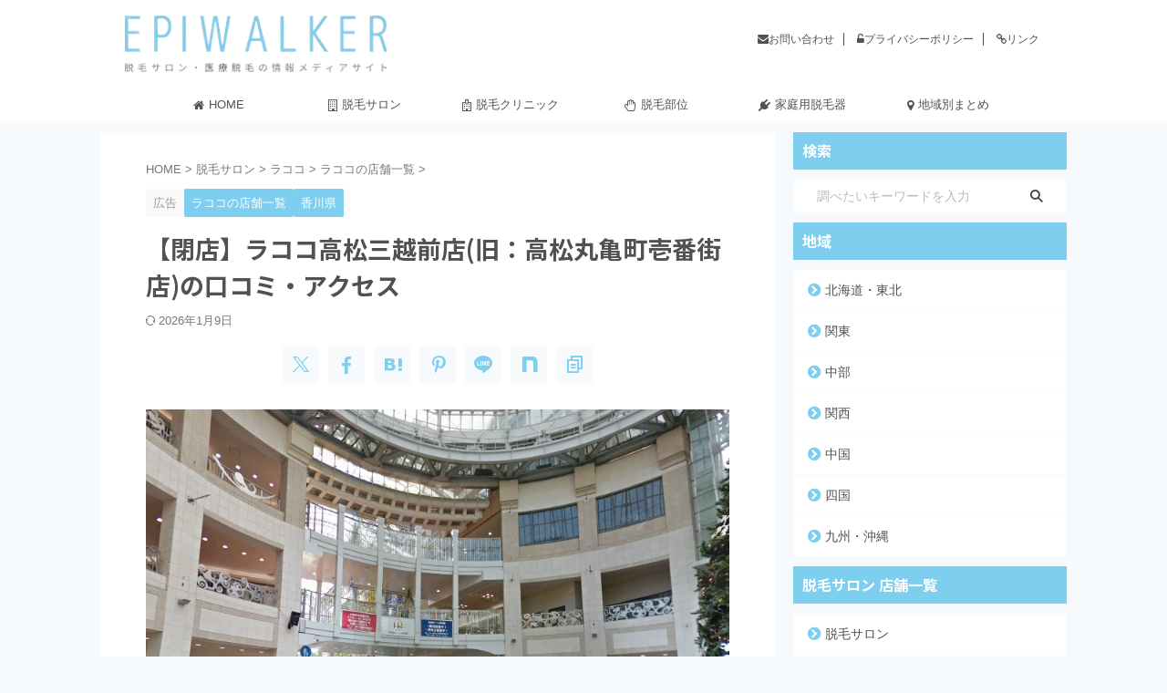

--- FILE ---
content_type: text/html; charset=UTF-8
request_url: https://www.datsumo-walk.com/lacoco-takamatsumaru/
body_size: 38212
content:
<!DOCTYPE html>
<html lang="ja" class="s-navi-right s-navi-search-overlay  toc-style-default">
<!--<![endif]-->
<head prefix="og: http://ogp.me/ns# fb: http://ogp.me/ns/fb# article: http://ogp.me/ns/article#">
<!-- Global site tag (gtag.js) - Google Analytics -->
<script async src="https://www.googletagmanager.com/gtag/js?id=UA-123903495-1"></script>
<script>
window.dataLayer = window.dataLayer || [];
function gtag(){dataLayer.push(arguments);}
gtag('js', new Date());
gtag('config', 'UA-123903495-1');
</script>
<meta charset="UTF-8" >
<meta name="viewport" content="width=device-width,initial-scale=1.0,user-scalable=no,viewport-fit=cover">
<meta name="format-detection" content="telephone=no" >
<meta name="referrer" content="no-referrer-when-downgrade"/>
<link rel="alternate" type="application/rss+xml" title="エピウォーカー RSS Feed" href="https://www.datsumo-walk.com/feed/" />
<link rel="pingback" href="https://www.datsumo-walk.com/xmlrpc.php" >
<!--[if lt IE 9]>
<script src="https://www.datsumo-walk.com/wp-content/themes/affinger/js/html5shiv.js"></script>
<![endif]-->
<meta name='robots' content='max-image-preview:large' />
<title>【閉店】ラココ高松三越前店(旧：高松丸亀町壱番街店)の口コミ・アクセス - エピウォーカー</title>
<link rel="alternate" title="oEmbed (JSON)" type="application/json+oembed" href="https://www.datsumo-walk.com/wp-json/oembed/1.0/embed?url=https%3A%2F%2Fwww.datsumo-walk.com%2Flacoco-takamatsumaru%2F" />
<link rel="alternate" title="oEmbed (XML)" type="text/xml+oembed" href="https://www.datsumo-walk.com/wp-json/oembed/1.0/embed?url=https%3A%2F%2Fwww.datsumo-walk.com%2Flacoco-takamatsumaru%2F&#038;format=xml" />
<style id='wp-img-auto-sizes-contain-inline-css' type='text/css'>
img:is([sizes=auto i],[sizes^="auto," i]){contain-intrinsic-size:3000px 1500px}
/*# sourceURL=wp-img-auto-sizes-contain-inline-css */
</style>
<style id='wp-block-library-inline-css' type='text/css'>
:root{--wp-block-synced-color:#7a00df;--wp-block-synced-color--rgb:122,0,223;--wp-bound-block-color:var(--wp-block-synced-color);--wp-editor-canvas-background:#ddd;--wp-admin-theme-color:#007cba;--wp-admin-theme-color--rgb:0,124,186;--wp-admin-theme-color-darker-10:#006ba1;--wp-admin-theme-color-darker-10--rgb:0,107,160.5;--wp-admin-theme-color-darker-20:#005a87;--wp-admin-theme-color-darker-20--rgb:0,90,135;--wp-admin-border-width-focus:2px}@media (min-resolution:192dpi){:root{--wp-admin-border-width-focus:1.5px}}.wp-element-button{cursor:pointer}:root .has-very-light-gray-background-color{background-color:#eee}:root .has-very-dark-gray-background-color{background-color:#313131}:root .has-very-light-gray-color{color:#eee}:root .has-very-dark-gray-color{color:#313131}:root .has-vivid-green-cyan-to-vivid-cyan-blue-gradient-background{background:linear-gradient(135deg,#00d084,#0693e3)}:root .has-purple-crush-gradient-background{background:linear-gradient(135deg,#34e2e4,#4721fb 50%,#ab1dfe)}:root .has-hazy-dawn-gradient-background{background:linear-gradient(135deg,#faaca8,#dad0ec)}:root .has-subdued-olive-gradient-background{background:linear-gradient(135deg,#fafae1,#67a671)}:root .has-atomic-cream-gradient-background{background:linear-gradient(135deg,#fdd79a,#004a59)}:root .has-nightshade-gradient-background{background:linear-gradient(135deg,#330968,#31cdcf)}:root .has-midnight-gradient-background{background:linear-gradient(135deg,#020381,#2874fc)}:root{--wp--preset--font-size--normal:16px;--wp--preset--font-size--huge:42px}.has-regular-font-size{font-size:1em}.has-larger-font-size{font-size:2.625em}.has-normal-font-size{font-size:var(--wp--preset--font-size--normal)}.has-huge-font-size{font-size:var(--wp--preset--font-size--huge)}.has-text-align-center{text-align:center}.has-text-align-left{text-align:left}.has-text-align-right{text-align:right}.has-fit-text{white-space:nowrap!important}#end-resizable-editor-section{display:none}.aligncenter{clear:both}.items-justified-left{justify-content:flex-start}.items-justified-center{justify-content:center}.items-justified-right{justify-content:flex-end}.items-justified-space-between{justify-content:space-between}.screen-reader-text{border:0;clip-path:inset(50%);height:1px;margin:-1px;overflow:hidden;padding:0;position:absolute;width:1px;word-wrap:normal!important}.screen-reader-text:focus{background-color:#ddd;clip-path:none;color:#444;display:block;font-size:1em;height:auto;left:5px;line-height:normal;padding:15px 23px 14px;text-decoration:none;top:5px;width:auto;z-index:100000}html :where(.has-border-color){border-style:solid}html :where([style*=border-top-color]){border-top-style:solid}html :where([style*=border-right-color]){border-right-style:solid}html :where([style*=border-bottom-color]){border-bottom-style:solid}html :where([style*=border-left-color]){border-left-style:solid}html :where([style*=border-width]){border-style:solid}html :where([style*=border-top-width]){border-top-style:solid}html :where([style*=border-right-width]){border-right-style:solid}html :where([style*=border-bottom-width]){border-bottom-style:solid}html :where([style*=border-left-width]){border-left-style:solid}html :where(img[class*=wp-image-]){height:auto;max-width:100%}:where(figure){margin:0 0 1em}html :where(.is-position-sticky){--wp-admin--admin-bar--position-offset:var(--wp-admin--admin-bar--height,0px)}@media screen and (max-width:600px){html :where(.is-position-sticky){--wp-admin--admin-bar--position-offset:0px}}
/*# sourceURL=wp-block-library-inline-css */
</style><style id='global-styles-inline-css' type='text/css'>
:root{--wp--preset--aspect-ratio--square: 1;--wp--preset--aspect-ratio--4-3: 4/3;--wp--preset--aspect-ratio--3-4: 3/4;--wp--preset--aspect-ratio--3-2: 3/2;--wp--preset--aspect-ratio--2-3: 2/3;--wp--preset--aspect-ratio--16-9: 16/9;--wp--preset--aspect-ratio--9-16: 9/16;--wp--preset--color--black: #000000;--wp--preset--color--cyan-bluish-gray: #abb8c3;--wp--preset--color--white: #ffffff;--wp--preset--color--pale-pink: #f78da7;--wp--preset--color--vivid-red: #cf2e2e;--wp--preset--color--luminous-vivid-orange: #ff6900;--wp--preset--color--luminous-vivid-amber: #fcb900;--wp--preset--color--light-green-cyan: #eefaff;--wp--preset--color--vivid-green-cyan: #00d084;--wp--preset--color--pale-cyan-blue: #8ed1fc;--wp--preset--color--vivid-cyan-blue: #0693e3;--wp--preset--color--vivid-purple: #9b51e0;--wp--preset--color--soft-red: #e92f3d;--wp--preset--color--light-grayish-red: #fdf0f2;--wp--preset--color--vivid-yellow: #ffc107;--wp--preset--color--very-pale-yellow: #fffde7;--wp--preset--color--very-light-gray: #fafafa;--wp--preset--color--very-dark-gray: #313131;--wp--preset--color--original-color-a: #43a047;--wp--preset--color--original-color-b: #795548;--wp--preset--color--original-color-c: #ec407a;--wp--preset--color--original-color-d: #9e9d24;--wp--preset--gradient--vivid-cyan-blue-to-vivid-purple: linear-gradient(135deg,rgb(6,147,227) 0%,rgb(155,81,224) 100%);--wp--preset--gradient--light-green-cyan-to-vivid-green-cyan: linear-gradient(135deg,rgb(122,220,180) 0%,rgb(0,208,130) 100%);--wp--preset--gradient--luminous-vivid-amber-to-luminous-vivid-orange: linear-gradient(135deg,rgb(252,185,0) 0%,rgb(255,105,0) 100%);--wp--preset--gradient--luminous-vivid-orange-to-vivid-red: linear-gradient(135deg,rgb(255,105,0) 0%,rgb(207,46,46) 100%);--wp--preset--gradient--very-light-gray-to-cyan-bluish-gray: linear-gradient(135deg,rgb(238,238,238) 0%,rgb(169,184,195) 100%);--wp--preset--gradient--cool-to-warm-spectrum: linear-gradient(135deg,rgb(74,234,220) 0%,rgb(151,120,209) 20%,rgb(207,42,186) 40%,rgb(238,44,130) 60%,rgb(251,105,98) 80%,rgb(254,248,76) 100%);--wp--preset--gradient--blush-light-purple: linear-gradient(135deg,rgb(255,206,236) 0%,rgb(152,150,240) 100%);--wp--preset--gradient--blush-bordeaux: linear-gradient(135deg,rgb(254,205,165) 0%,rgb(254,45,45) 50%,rgb(107,0,62) 100%);--wp--preset--gradient--luminous-dusk: linear-gradient(135deg,rgb(255,203,112) 0%,rgb(199,81,192) 50%,rgb(65,88,208) 100%);--wp--preset--gradient--pale-ocean: linear-gradient(135deg,rgb(255,245,203) 0%,rgb(182,227,212) 50%,rgb(51,167,181) 100%);--wp--preset--gradient--electric-grass: linear-gradient(135deg,rgb(202,248,128) 0%,rgb(113,206,126) 100%);--wp--preset--gradient--midnight: linear-gradient(135deg,rgb(2,3,129) 0%,rgb(40,116,252) 100%);--wp--preset--font-size--small: .8em;--wp--preset--font-size--medium: 20px;--wp--preset--font-size--large: 1.5em;--wp--preset--font-size--x-large: 42px;--wp--preset--font-size--st-regular: 1em;--wp--preset--font-size--huge: 3em;--wp--preset--spacing--20: 0.44rem;--wp--preset--spacing--30: 0.67rem;--wp--preset--spacing--40: 1rem;--wp--preset--spacing--50: 1.5rem;--wp--preset--spacing--60: 2.25rem;--wp--preset--spacing--70: 3.38rem;--wp--preset--spacing--80: 5.06rem;--wp--preset--spacing--af-spacing-ss: 5px;--wp--preset--spacing--af-spacing-s: 10px;--wp--preset--spacing--af-spacing-m: 20px;--wp--preset--spacing--af-spacing-l: 40px;--wp--preset--spacing--af-spacing-ll: 60px;--wp--preset--spacing--af-spacing-xl: 80px;--wp--preset--spacing--af-spacing-xxl: 100px;--wp--preset--shadow--natural: 6px 6px 9px rgba(0, 0, 0, 0.2);--wp--preset--shadow--deep: 12px 12px 50px rgba(0, 0, 0, 0.4);--wp--preset--shadow--sharp: 6px 6px 0px rgba(0, 0, 0, 0.2);--wp--preset--shadow--outlined: 6px 6px 0px -3px rgb(255, 255, 255), 6px 6px rgb(0, 0, 0);--wp--preset--shadow--crisp: 6px 6px 0px rgb(0, 0, 0);}:where(.is-layout-flex){gap: 0.5em;}:where(.is-layout-grid){gap: 0.5em;}body .is-layout-flex{display: flex;}.is-layout-flex{flex-wrap: wrap;align-items: center;}.is-layout-flex > :is(*, div){margin: 0;}body .is-layout-grid{display: grid;}.is-layout-grid > :is(*, div){margin: 0;}:where(.wp-block-columns.is-layout-flex){gap: 2em;}:where(.wp-block-columns.is-layout-grid){gap: 2em;}:where(.wp-block-post-template.is-layout-flex){gap: 1.25em;}:where(.wp-block-post-template.is-layout-grid){gap: 1.25em;}.has-black-color{color: var(--wp--preset--color--black) !important;}.has-cyan-bluish-gray-color{color: var(--wp--preset--color--cyan-bluish-gray) !important;}.has-white-color{color: var(--wp--preset--color--white) !important;}.has-pale-pink-color{color: var(--wp--preset--color--pale-pink) !important;}.has-vivid-red-color{color: var(--wp--preset--color--vivid-red) !important;}.has-luminous-vivid-orange-color{color: var(--wp--preset--color--luminous-vivid-orange) !important;}.has-luminous-vivid-amber-color{color: var(--wp--preset--color--luminous-vivid-amber) !important;}.has-light-green-cyan-color{color: var(--wp--preset--color--light-green-cyan) !important;}.has-vivid-green-cyan-color{color: var(--wp--preset--color--vivid-green-cyan) !important;}.has-pale-cyan-blue-color{color: var(--wp--preset--color--pale-cyan-blue) !important;}.has-vivid-cyan-blue-color{color: var(--wp--preset--color--vivid-cyan-blue) !important;}.has-vivid-purple-color{color: var(--wp--preset--color--vivid-purple) !important;}.has-black-background-color{background-color: var(--wp--preset--color--black) !important;}.has-cyan-bluish-gray-background-color{background-color: var(--wp--preset--color--cyan-bluish-gray) !important;}.has-white-background-color{background-color: var(--wp--preset--color--white) !important;}.has-pale-pink-background-color{background-color: var(--wp--preset--color--pale-pink) !important;}.has-vivid-red-background-color{background-color: var(--wp--preset--color--vivid-red) !important;}.has-luminous-vivid-orange-background-color{background-color: var(--wp--preset--color--luminous-vivid-orange) !important;}.has-luminous-vivid-amber-background-color{background-color: var(--wp--preset--color--luminous-vivid-amber) !important;}.has-light-green-cyan-background-color{background-color: var(--wp--preset--color--light-green-cyan) !important;}.has-vivid-green-cyan-background-color{background-color: var(--wp--preset--color--vivid-green-cyan) !important;}.has-pale-cyan-blue-background-color{background-color: var(--wp--preset--color--pale-cyan-blue) !important;}.has-vivid-cyan-blue-background-color{background-color: var(--wp--preset--color--vivid-cyan-blue) !important;}.has-vivid-purple-background-color{background-color: var(--wp--preset--color--vivid-purple) !important;}.has-black-border-color{border-color: var(--wp--preset--color--black) !important;}.has-cyan-bluish-gray-border-color{border-color: var(--wp--preset--color--cyan-bluish-gray) !important;}.has-white-border-color{border-color: var(--wp--preset--color--white) !important;}.has-pale-pink-border-color{border-color: var(--wp--preset--color--pale-pink) !important;}.has-vivid-red-border-color{border-color: var(--wp--preset--color--vivid-red) !important;}.has-luminous-vivid-orange-border-color{border-color: var(--wp--preset--color--luminous-vivid-orange) !important;}.has-luminous-vivid-amber-border-color{border-color: var(--wp--preset--color--luminous-vivid-amber) !important;}.has-light-green-cyan-border-color{border-color: var(--wp--preset--color--light-green-cyan) !important;}.has-vivid-green-cyan-border-color{border-color: var(--wp--preset--color--vivid-green-cyan) !important;}.has-pale-cyan-blue-border-color{border-color: var(--wp--preset--color--pale-cyan-blue) !important;}.has-vivid-cyan-blue-border-color{border-color: var(--wp--preset--color--vivid-cyan-blue) !important;}.has-vivid-purple-border-color{border-color: var(--wp--preset--color--vivid-purple) !important;}.has-vivid-cyan-blue-to-vivid-purple-gradient-background{background: var(--wp--preset--gradient--vivid-cyan-blue-to-vivid-purple) !important;}.has-light-green-cyan-to-vivid-green-cyan-gradient-background{background: var(--wp--preset--gradient--light-green-cyan-to-vivid-green-cyan) !important;}.has-luminous-vivid-amber-to-luminous-vivid-orange-gradient-background{background: var(--wp--preset--gradient--luminous-vivid-amber-to-luminous-vivid-orange) !important;}.has-luminous-vivid-orange-to-vivid-red-gradient-background{background: var(--wp--preset--gradient--luminous-vivid-orange-to-vivid-red) !important;}.has-very-light-gray-to-cyan-bluish-gray-gradient-background{background: var(--wp--preset--gradient--very-light-gray-to-cyan-bluish-gray) !important;}.has-cool-to-warm-spectrum-gradient-background{background: var(--wp--preset--gradient--cool-to-warm-spectrum) !important;}.has-blush-light-purple-gradient-background{background: var(--wp--preset--gradient--blush-light-purple) !important;}.has-blush-bordeaux-gradient-background{background: var(--wp--preset--gradient--blush-bordeaux) !important;}.has-luminous-dusk-gradient-background{background: var(--wp--preset--gradient--luminous-dusk) !important;}.has-pale-ocean-gradient-background{background: var(--wp--preset--gradient--pale-ocean) !important;}.has-electric-grass-gradient-background{background: var(--wp--preset--gradient--electric-grass) !important;}.has-midnight-gradient-background{background: var(--wp--preset--gradient--midnight) !important;}.has-small-font-size{font-size: var(--wp--preset--font-size--small) !important;}.has-medium-font-size{font-size: var(--wp--preset--font-size--medium) !important;}.has-large-font-size{font-size: var(--wp--preset--font-size--large) !important;}.has-x-large-font-size{font-size: var(--wp--preset--font-size--x-large) !important;}
/*# sourceURL=global-styles-inline-css */
</style>
<style id='classic-theme-styles-inline-css' type='text/css'>
/*! This file is auto-generated */
.wp-block-button__link{color:#fff;background-color:#32373c;border-radius:9999px;box-shadow:none;text-decoration:none;padding:calc(.667em + 2px) calc(1.333em + 2px);font-size:1.125em}.wp-block-file__button{background:#32373c;color:#fff;text-decoration:none}
/*# sourceURL=/wp-includes/css/classic-themes.min.css */
</style>
<!-- <link rel='stylesheet' id='contact-form-7-css' href='https://www.datsumo-walk.com/wp-content/plugins/contact-form-7/includes/css/styles.css?ver=6.1.3' type='text/css' media='all' /> -->
<!-- <link rel='stylesheet' id='search-filter-plugin-styles-css' href='https://www.datsumo-walk.com/wp-content/plugins/search-filter-pro/public/assets/css/search-filter.min.css?ver=2.5.10' type='text/css' media='all' /> -->
<!-- <link rel='stylesheet' id='st-affiliate-manager-index-css' href='https://www.datsumo-walk.com/wp-content/plugins/st-affiliate-manager/Resources/assets/bundles/index.css?ver=6706adf8aac82b2037b2' type='text/css' media='all' /> -->
<!-- <link rel='stylesheet' id='st-pv-monitor-shortcode-css' href='https://www.datsumo-walk.com/wp-content/plugins/st-pv-monitor/Resources/assets/bundles/shortcode.css?ver=666d80a3cb10c27e8971' type='text/css' media='all' /> -->
<!-- <link rel='stylesheet' id='st-pv-monitor-index-css' href='https://www.datsumo-walk.com/wp-content/plugins/st-pv-monitor/Resources/assets/bundles/index.css?ver=2.3.4' type='text/css' media='all' /> -->
<!-- <link rel='stylesheet' id='normalize-css' href='https://www.datsumo-walk.com/wp-content/themes/affinger/css/normalize.css?ver=1.5.9' type='text/css' media='all' /> -->
<!-- <link rel='stylesheet' id='font-awesome-css' href='https://www.datsumo-walk.com/wp-content/themes/affinger/css/fontawesome/css/font-awesome.min.css?ver=4.7.0' type='text/css' media='all' /> -->
<!-- <link rel='stylesheet' id='font-awesome-animation-css' href='https://www.datsumo-walk.com/wp-content/themes/affinger/css/fontawesome/css/font-awesome-animation.min.css?ver=6.9' type='text/css' media='all' /> -->
<!-- <link rel='stylesheet' id='st_svg-css' href='https://www.datsumo-walk.com/wp-content/themes/affinger/st_svg/style.css?ver=20210719' type='text/css' media='all' /> -->
<link rel="stylesheet" type="text/css" href="//www.datsumo-walk.com/wp-content/cache/wpfc-minified/1e9doh0z/hab3d.css" media="all"/>
<link rel='stylesheet' id='fonts-googleapis-notosansjp-css' href='//fonts.googleapis.com/css?family=Noto+Sans+JP%3A400%2C700&#038;display=swap&#038;subset=japanese&#038;ver=6.9' type='text/css' media='all' />
<link rel='stylesheet' id='fonts-googleapis-roboto400-css' href='//fonts.googleapis.com/css2?family=Roboto%3Awght%40400&#038;display=swap&#038;ver=6.9' type='text/css' media='all' />
<!-- <link rel='stylesheet' id='style-css' href='https://www.datsumo-walk.com/wp-content/themes/affinger/style.css?ver=20210719' type='text/css' media='all' /> -->
<!-- <link rel='stylesheet' id='child-style-css' href='https://www.datsumo-walk.com/wp-content/themes/affinger-child/style.css?ver=20210719' type='text/css' media='all' /> -->
<!-- <link rel='stylesheet' id='single-css' href='https://www.datsumo-walk.com/wp-content/themes/affinger/st-rankcss.php' type='text/css' media='all' /> -->
<!-- <link rel='stylesheet' id='af-custom-fields-frontend-css' href='https://www.datsumo-walk.com/wp-content/themes/affinger/af-custom-fields/css/frontend.css?ver=1.0.0' type='text/css' media='all' /> -->
<link rel="stylesheet" type="text/css" href="//www.datsumo-walk.com/wp-content/cache/wpfc-minified/fcx985r5/hab3d.css" media="all"/>
<!-- <link rel='stylesheet' id='fancybox-css' href='https://www.datsumo-walk.com/wp-content/plugins/easy-fancybox/fancybox/1.5.4/jquery.fancybox.min.css?ver=6.9' type='text/css' media='screen' /> -->
<link rel="stylesheet" type="text/css" href="//www.datsumo-walk.com/wp-content/cache/wpfc-minified/lkzqkzkf/hab3c.css" media="screen"/>
<!-- <link rel='stylesheet' id='va-social-buzz-css' href='https://www.datsumo-walk.com/wp-content/plugins/va-social-buzz/assets/css/style.min.css?ver=1.1.14' type='text/css' media='all' /> -->
<link rel="stylesheet" type="text/css" href="//www.datsumo-walk.com/wp-content/cache/wpfc-minified/loku0k0k/hab3c.css" media="all"/>
<style id='va-social-buzz-inline-css' type='text/css'>
.va-social-buzz .vasb_fb .vasb_fb_thumbnail{background-image:url(https://www.datsumo-walk.com/wp-content/uploads/2020/03/lacoco-takamatsumaru-01.jpg);}#secondary #widget-area .va-social-buzz .vasb_fb .vasb_fb_like,#secondary .widget-area .va-social-buzz .vasb_fb .vasb_fb_like,#secondary.widget-area .va-social-buzz .vasb_fb .vasb_fb_like,.secondary .widget-area .va-social-buzz .vasb_fb .vasb_fb_like,.sidebar-container .va-social-buzz .vasb_fb .vasb_fb_like,.va-social-buzz .vasb_fb .vasb_fb_like{background-color:rgba(43,43,43,0.7);color:#ffffff;}@media only screen and (min-width:711px){.va-social-buzz .vasb_fb .vasb_fb_like{background-color:rgba(43,43,43,1);}}
/*# sourceURL=va-social-buzz-inline-css */
</style>
<!-- <link rel='stylesheet' id='st-themecss-css' href='https://www.datsumo-walk.com/wp-content/themes/affinger/st-themecss-loader.php?ver=6.9' type='text/css' media='all' /> -->
<link rel="stylesheet" type="text/css" href="//www.datsumo-walk.com/wp-content/cache/wpfc-minified/9aspnqdm/hab3d.css" media="all"/>
<script src='//www.datsumo-walk.com/wp-content/cache/wpfc-minified/6nza8ind/hab3d.js' type="text/javascript"></script>
<!-- <script type="text/javascript" src="https://www.datsumo-walk.com/wp-includes/js/jquery/jquery.min.js?ver=3.7.1" id="jquery-core-js"></script> -->
<!-- <script type="text/javascript" src="https://www.datsumo-walk.com/wp-includes/js/jquery/jquery-migrate.min.js?ver=3.4.1" id="jquery-migrate-js"></script> -->
<script type="text/javascript" id="search-filter-plugin-build-js-extra">
/* <![CDATA[ */
var SF_LDATA = {"ajax_url":"https://www.datsumo-walk.com/wp-admin/admin-ajax.php","home_url":"https://www.datsumo-walk.com/","extensions":[]};
//# sourceURL=search-filter-plugin-build-js-extra
/* ]]> */
</script>
<script src='//www.datsumo-walk.com/wp-content/cache/wpfc-minified/qt1rtcuj/hab3d.js' type="text/javascript"></script>
<!-- <script type="text/javascript" src="https://www.datsumo-walk.com/wp-content/plugins/search-filter-pro/public/assets/js/search-filter-build.min.js?ver=2.5.10" id="search-filter-plugin-build-js"></script> -->
<!-- <script type="text/javascript" src="https://www.datsumo-walk.com/wp-content/plugins/search-filter-pro/public/assets/js/chosen.jquery.min.js?ver=2.5.10" id="search-filter-plugin-chosen-js"></script> -->
<link rel="https://api.w.org/" href="https://www.datsumo-walk.com/wp-json/" /><link rel="alternate" title="JSON" type="application/json" href="https://www.datsumo-walk.com/wp-json/wp/v2/posts/2182" /><link rel='shortlink' href='https://www.datsumo-walk.com/?p=2182' />
<meta name="ti-site-data" content="[base64]" /><!-- Analytics by WP Statistics - https://wp-statistics.com -->
<meta name="robots" content="index, follow" />
<meta name="description" content="ラココ高松三越前店(旧：高松丸亀町壱番街店)の行き方、アクセス方法を解説しています。また、予約方法や実際の口コミ、料金プランや提携駐車場の有無など、気になる店舗情報をまとめているので、ラココの脱毛をお考えの方はぜひご参考にしてください。">
<meta name="thumbnail" content="https://www.datsumo-walk.com/wp-content/uploads/2020/03/lacoco-takamatsumaru-01.jpg">
<meta name="google-site-verification" content="8JdYgBEr157L0Wspt0H9Nd76ziNg6q_TjTmWiSF5sWU" />
<link rel="canonical" href="https://www.datsumo-walk.com/lacoco-takamatsumaru/" />
<style type="text/css" id="custom-background-css">
body.custom-background { background-color: #f6fafd; }
</style>
<link rel="icon" href="https://www.datsumo-walk.com/wp-content/uploads/2023/12/cropped-favicon-1-1-32x32.png" sizes="32x32" />
<link rel="icon" href="https://www.datsumo-walk.com/wp-content/uploads/2023/12/cropped-favicon-1-1-192x192.png" sizes="192x192" />
<link rel="apple-touch-icon" href="https://www.datsumo-walk.com/wp-content/uploads/2023/12/cropped-favicon-1-1-180x180.png" />
<meta name="msapplication-TileImage" content="https://www.datsumo-walk.com/wp-content/uploads/2023/12/cropped-favicon-1-1-270x270.png" />
<style type="text/css" id="wp-custom-css">
/************************************
** 横長テーブル
************************************/
.p-sticky-table{
white-space: normal;
line-height:1.6;
}
.p-sticky-table table{
border:none;
border: 1px solid #dedede;
border-bottom: none;
border-collapse: collapse;
word-break: break-all;
table-layout: fixed;
display:block;
overflow:scroll;
max-height: 80vh;
overscroll-behavior: none;/*横揺れ対応 */
}
.p-sticky-table thead th:first-child {
position: -webkit-sticky;
position: sticky;
top: 0;
left: 0;
z-index: 3;
}
.p-sticky-table thead th {
position: -webkit-sticky;
position: sticky;
top: 0;
z-index: 2;
text-align:center;
}
.p-sticky-table tbody th:first-child{
position: -webkit-sticky;
position: sticky;
left: 0;
z-index: 1;
border:none;
white-space: normal;
min-width: 100px;
}
.p-sticky-table th, .p-sticky-table td {
min-width: 50px;
text-align: left;
font-size: 13px !important;
position: relative;
padding: 5px !important;
color: #333;
border: none !important;
z-index: 0;
vertical-align:middle !important;
background:#fff;
}
.p-sticky-table th{
background:#fafafa !important;
letter-spacing: 1px;
font-weight: 500 !important;
color: #555 !important;
text-align: center;
}
.p-sticky-table tr{
border-bottom:none !important;
}
.p-sticky-table img{
margin: 10px auto;
display: block;
padding: 0;
max-width: 80% !important;
}
.p-sticky-table table th::before, .p-sticky-table table td::before {
content: "";
position: absolute;
top: 0;
left: 0;
width: 100%;
height: 100%;
box-sizing: border-box;
border-right: 1px solid #dedede;
border-bottom: 1px solid #dedede;
z-index: -1;
}
.p-sticky-table .fixed01 {
position: -webkit-sticky;
position: sticky;
background: #fafafa;
left: 100px;
z-index: 3;
}
.p-sticky-table .fixed02 {
position: -webkit-sticky;
position: sticky;
background: #fafafa;
left: 100px;
z-index: 5;
}
.scroll-hint-icon {
z-index: 20;
}
/* スマホ */
@media screen and (max-width: 560px) {
.p-sticky-table table {
max-height: 60vh;
}
.p-sticky-table thead th:first-child, .p-sticky-table tbody th:first-child {
min-width: 25vw;
}
.p-sticky-table th, .p-sticky-table td {
font-size: 12px !important;
padding: 7px !important;
}
.p-sticky-table .fixed01,.p-sticky-table .fixed02 {
left: 25vw;
}
}
/* 中央寄せ */
.pst-center td {
text-align: center;
}
/*
==================================================
新比較表
==================================================
*/
.rank-number-01, .rank-number-02, .rank-number-03, .rank-number-other01, .rank-number-other02 {
position: relative;
margin-bottom: -38px;
}
.rank-number-01 span {
position: absolute;
top: 0;/*画像の左上に配置*/
left: 0;
margin: 0; /*余計な隙間を除く*/
color: white;/*文字を白に*/
background: #efd87e;/*背景色*/
font-size: 12px;
line-height: 1;/*行高は1に*/
padding: 4px 7px;/*文字周りの余白*/
}
.rank-number-02 span {
position: absolute;
top: 0;/*画像の左上に配置*/
left: 0;
margin: 0; /*余計な隙間を除く*/
color: white;/*文字を白に*/
background: #bebebe;/*背景色*/
font-size: 12px;
line-height: 1;/*行高は1に*/
padding: 4px 7px;/*文字周りの余白*/
}
.rank-number-03 span {
position: absolute;
top: 0;/*画像の左上に配置*/
left: 0;
margin: 0; /*余計な隙間を除く*/
color: white;/*文字を白に*/
background: #ef9f7e;/*背景色*/
font-size: 12px;
line-height: 1;/*行高は1に*/
padding: 4px 7px;/*文字周りの余白*/
}
.rank-number-other01 span {
position: absolute;
top: 0;/*画像の左上に配置*/
left: 0;
margin: 0; /*余計な隙間を除く*/
color: #666666;/*文字色*/
background: #dcdcdc;/*背景色*/
font-size: 12px;
line-height: 1;/*行高は1に*/
padding: 4px 7px;/*文字周りの余白*/
}
.rank-number-01 img, .rank-number-02 img, .rank-number-03 img, .rank-number-other01 img, .rank-number-other02 img {
width: 100%; /*画像の横幅指定*/
}
/*
==================================================
比較表
==================================================
*/
.rank-number-1, .rank-number-2, .rank-number-3, .rank-number-other, .rank-number-other2 {
position: relative;
display: inline; /*画像下空白を消す*/
}
.rank-number-1 span {
position: absolute;
border-radius: 50%; /*円を作成*/
bottom: px; /*下からの位置指定*/
left: -8px; /*左からの位置指定*/
margin: 0; /*余計な隙間を除く*/
color: #ffffff; /*文字色*/
background: #DAA520; /*背景色*/
font-size: 12px; /*文字サイズ*/
line-height: 1; /*行高は1に*/
padding: 4px 7px; /*文字周りの余白*/
}
.rank-number-2 span {
position: absolute;
border-radius: 50%; /*円を作成*/
bottom: px; /*下からの位置指定*/
left: -8px; /*左からの位置指定*/
margin: 0; /*余計な隙間を除く*/
color: #ffffff; /*文字色*/
background: #C0C0C0; /*背景色*/
font-size: 12px; /*文字サイズ*/
line-height: 1; /*行高は1に*/
padding: 4px 7px; /*文字周りの余白*/
}
.rank-number-3 span {
position: absolute;
border-radius: 50%; /*円を作成*/
bottom: px; /*下からの位置指定*/
left: -8px; /*左からの位置指定*/
margin: 0; /*余計な隙間を除く*/
color: #ffffff; /*文字色*/
background: #AC6B25; /*背景色*/
font-size: 12px; /*文字サイズ*/
line-height: 1; /*行高は1に*/
padding: 4px 7px; /*文字周りの余白*/
}
.rank-number-other span {
position: absolute;
border-radius: 50%; /*円を作成*/
bottom: px; /*下からの位置指定*/
left: -8px; /*左からの位置指定*/
margin: 0; /*余計な隙間を除く*/
color: #666666; /*文字色*/
background: #DCDCDC; /*背景色*/
font-size: 12px; /*文字サイズ*/
line-height: 1; /*行高は1に*/
padding: 4px 7px; /*文字周りの余白*/
}
.rank-number-other2 span {
position: absolute;
border-radius: 50%; /*円を作成*/
bottom: px; /*下からの位置指定*/
left: -8px; /*左からの位置指定*/
margin: 0; /*余計な隙間を除く*/
color: #666666; /*文字色*/
background: #DCDCDC; /*背景色*/
font-size: 12px; /*文字サイズ*/
line-height: 1; /*行高は1に*/
padding: 5px 5px; /*文字周りの余白*/
}
img.rank-number-1, img.rank-number-2, img.rank-number-3, img.rank-number-other, img.rank-number-other2 {
width: 100%; /*画像の横幅指定*/
}
/*
==================================================
比較表ボタン
==================================================
*/
.btn-square {
display: inline-block;
padding: 0.3em 1em;
text-decoration: none;
background: #6CCC89;/*ボタン色*/
color: #FFF;
border-bottom: solid 4px #519967;
border-radius: 3px;
width: 80px;
margin: 5px;
font-weight: bold;
}
.btn-square:active {
/*ボタンを押したとき*/
-webkit-transform: translateY(4px);
transform: translateY(4px);/*下に動く*/
border-bottom: none;/*線を消す*/
}
/*
==================================================
ランキング見出し文字色
==================================================
*/
.post .rankh4:not([class^="is-style-st-heading-custom-"]):not([class*=" is-style-st-heading-custom-"]):not(.st-css-no) {
color: #515151;
}
/*
==================================================
サイドバーランキング文字色
==================================================
*/
.st-pvm-ranking-item-title {
color: #515151;
}
/*----------------------------------
* Search & Filter
---------------------------------*/
.search-words{
font-size:90%;
color:#3d3a38;
border-bottom:3px solid #7ECEEF;
}
#st-page #search-filter-results-42106 dd h3 {/*id+idで指定しないと適用されない*/
margin:0 0 3px 0 !important;
padding:0 !important;
line-height:20px !important;
}
.search-filter-results dd h3{
padding-top:0!important;
padding-bottom:0!important;
}
.search-filter-results dd h3 i{
display: none ;
}
.searchandfilter ul li li {
padding: 0 20px 0 0 !important; */
display: block;
float: left;
min-width: 180px;
}
.searchandfilter>ul>li[data-sf-combobox="1"] label {
display: inline;
}
.search-filter-results .fa-check-circle{
margin:0;
}
.searchandfilter ul {
padding: 0 !important;
margin: 0 !important;
}
.search-filter-results dd h3{
border-bottom-width:0 !important;
}
.search-filter-results dd h3::after{
content:none !important;
}
.search-filter-results .st-catgroup.itiran-category{
padding:0;
}
/*media Queries タブレット（600px）以上で適応したいCSS -タブレット・PC(絞り込み検索)
---------------------------------------------------------------------------------------------------*/
@media only screen and (min-width: 600px) {
#st-page .clearfix dd p {
font-size: 12px;
color: #666;
line-height: 24px;
margin: 0px;
padding: 0px;
}
}
/* 検索ボックス
================================================================*/
#search-cont{
border: solid 1px #ddd;
padding: 10px 15px;
margin: 0 0 40px;
}
#search-cont .searchandfilter h4{
padding: 5px 0 0;
margin: 3px 0;
font-size: 14px;
}
#search-cont form > ul{
display: flex;
flex-wrap: wrap;
}
#search-cont form > ul .sf-field-taxonomy-area{
width: 28%;
}
#search-cont form > ul .sf-field-taxonomy-format{
width: 100%;
}
#search-cont .searchandfilter ul li{
padding: 5px 0;
font-size: 13px;
line-height: 2px;
}
#search-cont .searchandfilter ul li li{
padding: 0;
}
@media screen and (max-width: 768px){
#search-cont form > ul .sf-field-taxonomy-area{
width: 100%;
}		</style>
<!-- OGP -->
<meta property="og:locale" content="ja_JP">
<meta property="fb:app_id" content="215657553301952">
<meta property="article:publisher" content="https://www.facebook.com/datsumo.walk">
<meta property="og:type" content="article">
<meta property="og:title" content="【閉店】ラココ高松三越前店(旧：高松丸亀町壱番街店)の口コミ・アクセス">
<meta property="og:url" content="https://www.datsumo-walk.com/lacoco-takamatsumaru/">
<meta property="og:description" content="片原町駅(高松琴平電鉄各線)徒歩5分">
<meta property="og:site_name" content="エピウォーカー">
<meta property="og:image" content="https://www.datsumo-walk.com/wp-content/uploads/2020/03/lacoco-takamatsumaru-01.jpg">
<meta property="article:published_time" content="2020-03-04T18:31:15+09:00" />
<meta property="article:author" content="エピウォーカー" />
<meta name="twitter:site" content="@datsumo_walk">
<meta name="twitter:card" content="summary_large_image">
<meta name="twitter:title" content="【閉店】ラココ高松三越前店(旧：高松丸亀町壱番街店)の口コミ・アクセス">
<meta name="twitter:description" content="片原町駅(高松琴平電鉄各線)徒歩5分">
<meta name="twitter:image" content="https://www.datsumo-walk.com/wp-content/uploads/2020/03/lacoco-takamatsumaru-01.jpg">
<!-- /OGP -->
<script>
(function (window, document, $, undefined) {
'use strict';
var SlideBox = (function () {
/**
* @param $element
*
* @constructor
*/
function SlideBox($element) {
this._$element = $element;
}
SlideBox.prototype.$content = function () {
return this._$element.find('[data-st-slidebox-content]');
};
SlideBox.prototype.$toggle = function () {
return this._$element.find('[data-st-slidebox-toggle]');
};
SlideBox.prototype.$icon = function () {
return this._$element.find('[data-st-slidebox-icon]');
};
SlideBox.prototype.$text = function () {
return this._$element.find('[data-st-slidebox-text]');
};
SlideBox.prototype.is_expanded = function () {
return !!(this._$element.filter('[data-st-slidebox-expanded="true"]').length);
};
SlideBox.prototype.expand = function () {
var self = this;
this.$content().slideDown()
.promise()
.then(function () {
var $icon = self.$icon();
var $text = self.$text();
$icon.removeClass($icon.attr('data-st-slidebox-icon-collapsed'))
.addClass($icon.attr('data-st-slidebox-icon-expanded'))
$text.text($text.attr('data-st-slidebox-text-expanded'))
self._$element.removeClass('is-collapsed')
.addClass('is-expanded');
self._$element.attr('data-st-slidebox-expanded', 'true');
});
};
SlideBox.prototype.collapse = function () {
var self = this;
this.$content().slideUp()
.promise()
.then(function () {
var $icon = self.$icon();
var $text = self.$text();
$icon.removeClass($icon.attr('data-st-slidebox-icon-expanded'))
.addClass($icon.attr('data-st-slidebox-icon-collapsed'))
$text.text($text.attr('data-st-slidebox-text-collapsed'))
self._$element.removeClass('is-expanded')
.addClass('is-collapsed');
self._$element.attr('data-st-slidebox-expanded', 'false');
});
};
SlideBox.prototype.toggle = function () {
if (this.is_expanded()) {
this.collapse();
} else {
this.expand();
}
};
SlideBox.prototype.add_event_listeners = function () {
var self = this;
this.$toggle().on('click', function (event) {
self.toggle();
});
};
SlideBox.prototype.initialize = function () {
this.add_event_listeners();
};
return SlideBox;
}());
function on_ready() {
var slideBoxes = [];
$('[data-st-slidebox]').each(function () {
var $element = $(this);
var slideBox = new SlideBox($element);
slideBoxes.push(slideBox);
slideBox.initialize();
});
return slideBoxes;
}
$(on_ready);
}(window, window.document, jQuery));
</script>
<script>
(function (window, document, $, undefined) {
'use strict';
$(function(){
$('.post h2:not([class^="is-style-st-heading-custom-"]):not([class*=" is-style-st-heading-custom-"]):not(.st-css-no2) , .h2modoki').wrapInner('<span class="st-dash-design"></span>');
})
}(window, window.document, jQuery));
</script>
<script>
(function (window, document, $, undefined) {
'use strict';
$(function(){
/* 第一階層のみの目次にクラスを挿入 */
$("#toc_container:not(:has(ul ul))").addClass("only-toc");
/* アコーディオンメニュー内のカテゴリーにクラス追加 */
$(".st-ac-box ul:has(.cat-item)").each(function(){
$(this).addClass("st-ac-cat");
});
});
}(window, window.document, jQuery));
</script>
<script>
(function (window, document, $, undefined) {
'use strict';
$(function(){
$('.st-star').parent('.rankh4').css('padding-bottom','5px'); // スターがある場合のランキング見出し調整
});
}(window, window.document, jQuery));
</script>
<script>
(function (window, document, $, undefined) {
'use strict';
$(function() {
$('.is-style-st-paragraph-kaiwa').wrapInner('<span class="st-paragraph-kaiwa-text">');
});
}(window, window.document, jQuery));
</script>
<script>
(function (window, document, $, undefined) {
'use strict';
$(function() {
$('.is-style-st-paragraph-kaiwa-b').wrapInner('<span class="st-paragraph-kaiwa-text">');
});
}(window, window.document, jQuery));
</script>
<script>
/* Gutenbergスタイルを調整 */
(function (window, document, $, undefined) {
'use strict';
$(function() {
$( '[class^="is-style-st-paragraph-"],[class*=" is-style-st-paragraph-"]' ).wrapInner( '<span class="st-noflex"></span>' );
});
}(window, window.document, jQuery));
</script>
</head>
<body ontouchstart="" class="wp-singular post-template-default single single-post postid-2182 single-format-standard custom-background wp-theme-affinger wp-child-theme-affinger-child st-af-ex single-cat-118 single-cat-40 not-front-page" >				<div id="st-ami">
<div id="wrapper" class="" ontouchstart="">
<div id="wrapper-in">
<header id="">
<div id="header-full">
<div id="headbox-bg-fixed">
<div id="headbox-bg">
<div id="headbox">
<nav id="s-navi" class="pcnone" data-st-nav data-st-nav-type="normal">
<dl class="acordion is-active" data-st-nav-primary>
<dt class="trigger">
<p class="acordion_button"><span class="op op-menu has-text"><i class="st-fa st-svg-menu"></i></span></p>
<p class="acordion_button acordion_button_search"><span class="op op-search"><i class="st-fa st-svg-search_s op-search-close"></i></span></p>
<div id="st-mobile-logo"></div>
<!-- 追加メニュー -->
<!-- 追加メニュー2 -->
</dt>
<dd class="acordion_tree">
<div class="acordion_tree_content">
<div class="menu-%e3%82%b9%e3%83%9e%e3%83%9b%e3%82%b5%e3%82%a4%e3%83%89%e3%83%90%e3%83%bc-container"><ul id="menu-%e3%82%b9%e3%83%9e%e3%83%9b%e3%82%b5%e3%82%a4%e3%83%89%e3%83%90%e3%83%bc" class="menu"><li id="menu-item-1378" class="menu-item menu-item-type-custom menu-item-object-custom menu-item-home menu-item-1378"><a href="https://www.datsumo-walk.com/"><span class="menu-item-label"><i class="fa fa-home" aria-hidden="true"></i>HOME</span></a></li>
<li id="menu-item-67554" class="menu-item menu-item-type-taxonomy menu-item-object-category current-post-ancestor menu-item-67554"><a href="https://www.datsumo-walk.com/category/salon/"><span class="menu-item-label"><i class="fa fa-building-o" aria-hidden="true"></i>脱毛サロン</span></a></li>
<li id="menu-item-67555" class="menu-item menu-item-type-taxonomy menu-item-object-category menu-item-67555"><a href="https://www.datsumo-walk.com/category/clinic/"><span class="menu-item-label"><i class="fa fa-hospital-o" aria-hidden="true"></i>脱毛クリニック</span></a></li>
<li id="menu-item-80574" class="menu-item menu-item-type-taxonomy menu-item-object-category menu-item-80574"><a href="https://www.datsumo-walk.com/category/parts/"><span class="menu-item-label"><i class="fa fa-hand-paper-o" aria-hidden="true"></i>脱毛部位</span></a></li>
<li id="menu-item-80576" class="menu-item menu-item-type-taxonomy menu-item-object-category menu-item-80576"><a href="https://www.datsumo-walk.com/category/mt/"><span class="menu-item-label"><i class="fa fa-map-marker" aria-hidden="true"></i>地域別まとめ</span></a></li>
<li id="menu-item-1381" class="menu-item menu-item-type-taxonomy menu-item-object-category menu-item-1381"><a href="https://www.datsumo-walk.com/category/tohoku/"><span class="menu-item-label">北海道・東北</span></a></li>
<li id="menu-item-1382" class="menu-item menu-item-type-taxonomy menu-item-object-category menu-item-1382"><a href="https://www.datsumo-walk.com/category/kanto/"><span class="menu-item-label">関東</span></a></li>
<li id="menu-item-1383" class="menu-item menu-item-type-taxonomy menu-item-object-category menu-item-1383"><a href="https://www.datsumo-walk.com/category/chubu/"><span class="menu-item-label">中部</span></a></li>
<li id="menu-item-1384" class="menu-item menu-item-type-taxonomy menu-item-object-category menu-item-1384"><a href="https://www.datsumo-walk.com/category/kansai/"><span class="menu-item-label">関西</span></a></li>
<li id="menu-item-1385" class="menu-item menu-item-type-taxonomy menu-item-object-category menu-item-1385"><a href="https://www.datsumo-walk.com/category/chugoku/"><span class="menu-item-label">中国</span></a></li>
<li id="menu-item-1386" class="menu-item menu-item-type-taxonomy menu-item-object-category current-post-ancestor menu-item-1386"><a href="https://www.datsumo-walk.com/category/shikoku/"><span class="menu-item-label">四国</span></a></li>
<li id="menu-item-1387" class="menu-item menu-item-type-taxonomy menu-item-object-category menu-item-1387"><a href="https://www.datsumo-walk.com/category/kyushu/"><span class="menu-item-label">九州・沖縄</span></a></li>
<li id="menu-item-1380" class="menu-item menu-item-type-post_type menu-item-object-page menu-item-1380"><a href="https://www.datsumo-walk.com/info/"><span class="menu-item-label"><i class="fa fa-user" aria-hidden="true"></i>運営者情報</span></a></li>
<li id="menu-item-1379" class="menu-item menu-item-type-post_type menu-item-object-page menu-item-1379"><a href="https://www.datsumo-walk.com/contact/"><span class="menu-item-label"><i class="fa fa-envelope" aria-hidden="true"></i>お問い合わせ</span></a></li>
</ul></div>
<div class="clear"></div>
</div>
</dd>
<dd class="acordion_search">
<div class="acordion_search_content">
<div id="search-4" class="st-widgets-box search-widgets-top widget_search"><p class="st-widgets-title">検索</p><div id="search" class="search-custom-d">
<form method="get" id="searchform" action="https://www.datsumo-walk.com/">
<label class="hidden" for="s">
</label>
<input type="text" placeholder="調べたいキーワードを入力" value="" name="s" id="s" />
<input type="submit" value="&#xf002;" class="st-fa" id="searchsubmit" />
</form>
</div>
<!-- /stinger -->
</div><div id="custom_html-3" class="widget_text st-widgets-box search-widgets-top widget_custom_html"><p class="st-widgets-title">絞り込み条件で探す</p><div class="textwidget custom-html-widget"><div id="search-cont"><form data-sf-form-id='42106' data-is-rtl='0' data-maintain-state='' data-results-url='https://www.datsumo-walk.com/search-results/' data-ajax-url='https://www.datsumo-walk.com/?sfid=42106&amp;sf_action=get_data&amp;sf_data=all' data-ajax-form-url='https://www.datsumo-walk.com/?sfid=42106&amp;sf_action=get_data&amp;sf_data=form' data-display-result-method='shortcode' data-use-history-api='1' data-template-loaded='0' data-lang-code='ja' data-ajax='1' data-ajax-data-type='json' data-ajax-links-selector='.pagination a' data-ajax-target='#search-filter-results-42106' data-ajax-pagination-type='normal' data-update-ajax-url='1' data-only-results-ajax='1' data-scroll-to-pos='0' data-init-paged='1' data-auto-update='' data-auto-count='1' data-auto-count-refresh-mode='1' action='https://www.datsumo-walk.com/search-results/' method='post' class='searchandfilter' id='search-filter-form-42106' autocomplete='off' data-instance-count='1'><ul><li class="sf-field-taxonomy-area" data-sf-field-name="_sft_area" data-sf-field-type="taxonomy" data-sf-field-input-type="select"><h4>エリア</h4>		<label>
<select name="_sft_area[]" class="sf-input-select" title="">
<option class="sf-level-0 sf-item-0 sf-option-active" selected="selected" data-sf-count="0" data-sf-depth="0" value="">選択なし</option>
<option class="sf-level-0 sf-item-174" data-sf-count="34" data-sf-depth="0" value="hokkaido_tohoku_hokkaido">北海道&nbsp;&nbsp;(34)</option>
<option class="sf-level-0 sf-item-175" data-sf-count="15" data-sf-depth="0" value="hokkaido_tohoku_aomori">青森県&nbsp;&nbsp;(15)</option>
<option class="sf-level-0 sf-item-176" data-sf-count="9" data-sf-depth="0" value="hokkaido_tohoku_akita">秋田県&nbsp;&nbsp;(9)</option>
<option class="sf-level-0 sf-item-177" data-sf-count="10" data-sf-depth="0" value="hokkaido_tohoku_iwate">岩手県&nbsp;&nbsp;(10)</option>
<option class="sf-level-0 sf-item-178" data-sf-count="9" data-sf-depth="0" value="hokkaido_tohoku_yamagata">山形県&nbsp;&nbsp;(9)</option>
<option class="sf-level-0 sf-item-179" data-sf-count="25" data-sf-depth="0" value="hokkaido_tohoku_miyagi">宮城県&nbsp;&nbsp;(25)</option>
<option class="sf-level-0 sf-item-180" data-sf-count="26" data-sf-depth="0" value="hokkaido_tohoku_fukushima">福島県&nbsp;&nbsp;(26)</option>
<option class="sf-level-0 sf-item-181" data-sf-count="258" data-sf-depth="0" value="kanto_tokyo">東京都&nbsp;&nbsp;(258)</option>
<option class="sf-level-0 sf-item-182" data-sf-count="82" data-sf-depth="0" value="kanto_kanagawa">神奈川県&nbsp;&nbsp;(82)</option>
<option class="sf-level-0 sf-item-183" data-sf-count="64" data-sf-depth="0" value="kanto_chiba">千葉県&nbsp;&nbsp;(64)</option>
<option class="sf-level-0 sf-item-184" data-sf-count="61" data-sf-depth="0" value="kanto_saitama">埼玉県&nbsp;&nbsp;(61)</option>
<option class="sf-level-0 sf-item-185" data-sf-count="18" data-sf-depth="0" value="kanto_ibaraki">茨城県&nbsp;&nbsp;(18)</option>
<option class="sf-level-0 sf-item-186" data-sf-count="18" data-sf-depth="0" value="kanto_tochigi">栃木県&nbsp;&nbsp;(18)</option>
<option class="sf-level-0 sf-item-187" data-sf-count="14" data-sf-depth="0" value="kanto_gunma">群馬県&nbsp;&nbsp;(14)</option>
<option class="sf-level-0 sf-item-188" data-sf-count="16" data-sf-depth="0" value="chubu_niigata">新潟県&nbsp;&nbsp;(16)</option>
<option class="sf-level-0 sf-item-189" data-sf-count="8" data-sf-depth="0" value="chubu_toyama">富山県&nbsp;&nbsp;(8)</option>
<option class="sf-level-0 sf-item-190" data-sf-count="11" data-sf-depth="0" value="chubu_ishikawa">石川県&nbsp;&nbsp;(11)</option>
<option class="sf-level-0 sf-item-191" data-sf-count="4" data-sf-depth="0" value="chubu_fukui">福井県&nbsp;&nbsp;(4)</option>
<option class="sf-level-0 sf-item-192" data-sf-count="8" data-sf-depth="0" value="chubu_yamanashi">山梨県&nbsp;&nbsp;(8)</option>
<option class="sf-level-0 sf-item-193" data-sf-count="17" data-sf-depth="0" value="chubu_nagano">長野県&nbsp;&nbsp;(17)</option>
<option class="sf-level-0 sf-item-194" data-sf-count="13" data-sf-depth="0" value="chubu_gifu">岐阜県&nbsp;&nbsp;(13)</option>
<option class="sf-level-0 sf-item-195" data-sf-count="37" data-sf-depth="0" value="chubu_shizuoka">静岡県&nbsp;&nbsp;(37)</option>
<option class="sf-level-0 sf-item-196" data-sf-count="95" data-sf-depth="0" value="chubu_aichi">愛知県&nbsp;&nbsp;(95)</option>
<option class="sf-level-0 sf-item-197" data-sf-count="14" data-sf-depth="0" value="chubu_mie">三重県&nbsp;&nbsp;(14)</option>
<option class="sf-level-0 sf-item-198" data-sf-count="9" data-sf-depth="0" value="kansai_shiga">滋賀県&nbsp;&nbsp;(9)</option>
<option class="sf-level-0 sf-item-199" data-sf-count="33" data-sf-depth="0" value="kansai_kyoto">京都府&nbsp;&nbsp;(33)</option>
<option class="sf-level-0 sf-item-200" data-sf-count="97" data-sf-depth="0" value="kansai_osaka">大阪府&nbsp;&nbsp;(97)</option>
<option class="sf-level-0 sf-item-201" data-sf-count="40" data-sf-depth="0" value="kansai_hyogo">兵庫県&nbsp;&nbsp;(40)</option>
<option class="sf-level-0 sf-item-202" data-sf-count="15" data-sf-depth="0" value="kansai_nara">奈良県&nbsp;&nbsp;(15)</option>
<option class="sf-level-0 sf-item-203" data-sf-count="7" data-sf-depth="0" value="kansai_wakayama">和歌山県&nbsp;&nbsp;(7)</option>
<option class="sf-level-0 sf-item-204" data-sf-count="6" data-sf-depth="0" value="chuugoku_tottori">鳥取県&nbsp;&nbsp;(6)</option>
<option class="sf-level-0 sf-item-205" data-sf-count="5" data-sf-depth="0" value="chuugoku_shimane">島根県&nbsp;&nbsp;(5)</option>
<option class="sf-level-0 sf-item-206" data-sf-count="17" data-sf-depth="0" value="chuugoku_okayama">岡山県&nbsp;&nbsp;(17)</option>
<option class="sf-level-0 sf-item-207" data-sf-count="27" data-sf-depth="0" value="chuugoku_hiroshima">広島県&nbsp;&nbsp;(27)</option>
<option class="sf-level-0 sf-item-208" data-sf-count="5" data-sf-depth="0" value="chuugoku_yamaguchi">山口県&nbsp;&nbsp;(5)</option>
<option class="sf-level-0 sf-item-209" data-sf-count="6" data-sf-depth="0" value="shikoku_tokushima">徳島県&nbsp;&nbsp;(6)</option>
<option class="sf-level-0 sf-item-210" data-sf-count="11" data-sf-depth="0" value="shikoku_kagawa">香川県&nbsp;&nbsp;(11)</option>
<option class="sf-level-0 sf-item-211" data-sf-count="11" data-sf-depth="0" value="shikoku_ehime">愛媛県&nbsp;&nbsp;(11)</option>
<option class="sf-level-0 sf-item-212" data-sf-count="6" data-sf-depth="0" value="shikoku_kochi">高知県&nbsp;&nbsp;(6)</option>
<option class="sf-level-0 sf-item-213" data-sf-count="44" data-sf-depth="0" value="kyushu_okinawa_fukuoka">福岡県&nbsp;&nbsp;(44)</option>
<option class="sf-level-0 sf-item-214" data-sf-count="4" data-sf-depth="0" value="kyushu_okinawa_saga">佐賀県&nbsp;&nbsp;(4)</option>
<option class="sf-level-0 sf-item-215" data-sf-count="8" data-sf-depth="0" value="kyushu_okinawa_nagasaki">長崎県&nbsp;&nbsp;(8)</option>
<option class="sf-level-0 sf-item-216" data-sf-count="9" data-sf-depth="0" value="kyushu_okinawa_kumamoto">熊本県&nbsp;&nbsp;(9)</option>
<option class="sf-level-0 sf-item-217" data-sf-count="8" data-sf-depth="0" value="kyushu_okinawa_oita">大分県&nbsp;&nbsp;(8)</option>
<option class="sf-level-0 sf-item-218" data-sf-count="6" data-sf-depth="0" value="kyushu_okinawa_miyazaki">宮崎県&nbsp;&nbsp;(6)</option>
<option class="sf-level-0 sf-item-219" data-sf-count="9" data-sf-depth="0" value="kyushu_okinawa_kagoshima">鹿児島県&nbsp;&nbsp;(9)</option>
<option class="sf-level-0 sf-item-220" data-sf-count="12" data-sf-depth="0" value="kyushu_okinawa_okinawa">沖縄県&nbsp;&nbsp;(12)</option>
</select>
</label>		</li><li class="sf-field-taxonomy-format" data-sf-field-name="_sft_format" data-sf-field-type="taxonomy" data-sf-field-input-type="checkbox"><h4>業態</h4>		<ul data-operator="and" class="">
<li class="sf-level-0 sf-item-246" data-sf-count="580" data-sf-depth="0"><input  class="sf-input-checkbox" type="checkbox" value="epi_clinic" name="_sft_format[]" id="sf-input-4ca546d7c4dc39a753430b2567661dfe"><label class="sf-label-checkbox" for="sf-input-4ca546d7c4dc39a753430b2567661dfe">医療脱毛クリニック<span class="sf-count">(580)</span></label></li><li class="sf-level-0 sf-item-247" data-sf-count="663" data-sf-depth="0"><input  class="sf-input-checkbox" type="checkbox" value="epi_salon" name="_sft_format[]" id="sf-input-d33d47e8ba841220ef0eb8a3bc5d1994"><label class="sf-label-checkbox" for="sf-input-d33d47e8ba841220ef0eb8a3bc5d1994">脱毛サロン<span class="sf-count">(663)</span></label></li>		</ul>
</li><li class="sf-field-taxonomy-conditions" data-sf-field-name="_sft_conditions" data-sf-field-type="taxonomy" data-sf-field-input-type="checkbox"><h4>こだわり条件</h4>		<ul data-operator="and" class="">
<li class="sf-level-0 sf-item-221" data-sf-count="94" data-sf-depth="0"><input  class="sf-input-checkbox" type="checkbox" value="kodawari_zenshin" name="_sft_conditions[]" id="sf-input-669c54fb98515b17ee93a7e3d8fbb66a"><label class="sf-label-checkbox" for="sf-input-669c54fb98515b17ee93a7e3d8fbb66a">全身脱毛専門<span class="sf-count">(94)</span></label></li><li class="sf-level-0 sf-item-222" data-sf-count="688" data-sf-depth="0"><input  class="sf-input-checkbox" type="checkbox" value="kodawari_datsumo" name="_sft_conditions[]" id="sf-input-3816d8b4532b99f7f7a38617abafa278"><label class="sf-label-checkbox" for="sf-input-3816d8b4532b99f7f7a38617abafa278">脱毛専門<span class="sf-count">(688)</span></label></li><li class="sf-level-0 sf-item-223" data-sf-count="1039" data-sf-depth="0"><input  class="sf-input-checkbox" type="checkbox" value="kodawari_ido" name="_sft_conditions[]" id="sf-input-a0c49ae0cf81e53ed69aa7b0b1dad652"><label class="sf-label-checkbox" for="sf-input-a0c49ae0cf81e53ed69aa7b0b1dad652">店舗移動可能<span class="sf-count">(1,039)</span></label></li><li class="sf-level-0 sf-item-224" data-sf-count="592" data-sf-depth="0"><input  class="sf-input-checkbox" type="checkbox" value="kodawari_masui" name="_sft_conditions[]" id="sf-input-a7605a9a4f45d9818541407b1f8b5671"><label class="sf-label-checkbox" for="sf-input-a7605a9a4f45d9818541407b1f8b5671">麻酔あり<span class="sf-count">(592)</span></label></li><li class="sf-level-0 sf-item-225" data-sf-count="452" data-sf-depth="0"><input  class="sf-input-checkbox" type="checkbox" value="kodawari_shaving" name="_sft_conditions[]" id="sf-input-847fc35d2530cfdaff03a54776bd8aa1"><label class="sf-label-checkbox" for="sf-input-847fc35d2530cfdaff03a54776bd8aa1">シェービング代無料<span class="sf-count">(452)</span></label></li><li class="sf-level-0 sf-item-226" data-sf-count="678" data-sf-depth="0"><input  class="sf-input-checkbox" type="checkbox" value="kodawari_cancel" name="_sft_conditions[]" id="sf-input-2b07c6997ecbc0ec99ff1626efb8804a"><label class="sf-label-checkbox" for="sf-input-2b07c6997ecbc0ec99ff1626efb8804a">当日キャンセル無料<span class="sf-count">(678)</span></label></li>		</ul>
</li><li class="sf-field-taxonomy-man_woman" data-sf-field-name="_sft_man_woman" data-sf-field-type="taxonomy" data-sf-field-input-type="checkbox"><h4>対象者</h4>		<ul data-operator="and" class="">
<li class="sf-level-0 sf-item-235" data-sf-count="682" data-sf-depth="0"><input  class="sf-input-checkbox" type="checkbox" value="target_woman" name="_sft_man_woman[]" id="sf-input-bc3519d07ef073faf4c4640f97559a63"><label class="sf-label-checkbox" for="sf-input-bc3519d07ef073faf4c4640f97559a63">女性専門<span class="sf-count">(682)</span></label></li><li class="sf-level-0 sf-item-236" data-sf-count="90" data-sf-depth="0"><input  class="sf-input-checkbox" type="checkbox" value="target_man" name="_sft_man_woman[]" id="sf-input-b5e16b0bd936e2672ea66f4a99180fa5"><label class="sf-label-checkbox" for="sf-input-b5e16b0bd936e2672ea66f4a99180fa5">男性専門(メンズ脱毛)<span class="sf-count">(90)</span></label></li><li class="sf-level-0 sf-item-237" data-sf-count="268" data-sf-depth="0"><input  class="sf-input-checkbox" type="checkbox" value="target_uni" name="_sft_man_woman[]" id="sf-input-40c878ee39be4aebe88f855f77516e4e"><label class="sf-label-checkbox" for="sf-input-40c878ee39be4aebe88f855f77516e4e">男女兼用<span class="sf-count">(268)</span></label></li>		</ul>
</li><li class="sf-field-taxonomy-epi_plan" data-sf-field-name="_sft_epi_plan" data-sf-field-type="taxonomy" data-sf-field-input-type="checkbox"><h4>脱毛プラン</h4>		<ul data-operator="and" class="">
<li class="sf-level-0 sf-item-227" data-sf-count="475" data-sf-depth="0"><input  class="sf-input-checkbox" type="checkbox" value="plan_otameshi" name="_sft_epi_plan[]" id="sf-input-3677ac4156dc85807f11fd6521b96409"><label class="sf-label-checkbox" for="sf-input-3677ac4156dc85807f11fd6521b96409">お試し体験あり<span class="sf-count">(475)</span></label></li><li class="sf-level-0 sf-item-228" data-sf-count="620" data-sf-depth="0"><input  class="sf-input-checkbox" type="checkbox" value="plan_tsudo" name="_sft_epi_plan[]" id="sf-input-458a1becb31064690afe93c8d1ad397e"><label class="sf-label-checkbox" for="sf-input-458a1becb31064690afe93c8d1ad397e">都度払いあり<span class="sf-count">(620)</span></label></li><li class="sf-level-0 sf-item-229" data-sf-count="739" data-sf-depth="0"><input  class="sf-input-checkbox" type="checkbox" value="plan_norikae" name="_sft_epi_plan[]" id="sf-input-fba23378a2b69fbd1e49d12877211e92"><label class="sf-label-checkbox" for="sf-input-fba23378a2b69fbd1e49d12877211e92">乗り換え割あり<span class="sf-count">(739)</span></label></li><li class="sf-level-0 sf-item-230" data-sf-count="939" data-sf-depth="0"><input  class="sf-input-checkbox" type="checkbox" value="plan_gakuwari" name="_sft_epi_plan[]" id="sf-input-e04145897aafe8d7668bbcdcecacbd5a"><label class="sf-label-checkbox" for="sf-input-e04145897aafe8d7668bbcdcecacbd5a">学割あり<span class="sf-count">(939)</span></label></li><li class="sf-level-0 sf-item-231" data-sf-count="367" data-sf-depth="0"><input  class="sf-input-checkbox" type="checkbox" value="plan_museigen" name="_sft_epi_plan[]" id="sf-input-0aa85ac4815b28f90a8ffa2e2c5f1561"><label class="sf-label-checkbox" for="sf-input-0aa85ac4815b28f90a8ffa2e2c5f1561">通い放題あり<span class="sf-count">(367)</span></label></li><li class="sf-level-0 sf-item-232" data-sf-count="471" data-sf-depth="0"><input  class="sf-input-checkbox" type="checkbox" value="plan_pair" name="_sft_epi_plan[]" id="sf-input-6dfe97092741747cb1c55f983cc54405"><label class="sf-label-checkbox" for="sf-input-6dfe97092741747cb1c55f983cc54405">ペア割あり<span class="sf-count">(471)</span></label></li><li class="sf-level-0 sf-item-233" data-sf-count="503" data-sf-depth="0"><input  class="sf-input-checkbox" type="checkbox" value="plan_getsugaku" name="_sft_epi_plan[]" id="sf-input-58610ad5a86fa588d22a8b1954d69c55"><label class="sf-label-checkbox" for="sf-input-58610ad5a86fa588d22a8b1954d69c55">月額制あり<span class="sf-count">(503)</span></label></li><li class="sf-level-0 sf-item-234" data-sf-count="753" data-sf-depth="0"><input  class="sf-input-checkbox" type="checkbox" value="plan_friend" name="_sft_epi_plan[]" id="sf-input-6d2fe9d00febcd1957d593cebb1ed6d9"><label class="sf-label-checkbox" for="sf-input-6d2fe9d00febcd1957d593cebb1ed6d9">友達紹介割あり<span class="sf-count">(753)</span></label></li>		</ul>
</li><li class="sf-field-taxonomy-payment" data-sf-field-name="_sft_payment" data-sf-field-type="taxonomy" data-sf-field-input-type="checkbox"><h4>支払い方法</h4>		<ul data-operator="and" class="">
<li class="sf-level-0 sf-item-238" data-sf-count="1038" data-sf-depth="0"><input  class="sf-input-checkbox" type="checkbox" value="shiharai_card" name="_sft_payment[]" id="sf-input-13341163c6ead72c2d77ad4406631383"><label class="sf-label-checkbox" for="sf-input-13341163c6ead72c2d77ad4406631383">カード払い可<span class="sf-count">(1,038)</span></label></li><li class="sf-level-0 sf-item-239" data-sf-count="143" data-sf-depth="0"><input  class="sf-input-checkbox" type="checkbox" value="shiharai_sp" name="_sft_payment[]" id="sf-input-e69bacefdfe05bffbae74a0e8442df85"><label class="sf-label-checkbox" for="sf-input-e69bacefdfe05bffbae74a0e8442df85">スマホ決済可<span class="sf-count">(143)</span></label></li><li class="sf-level-0 sf-item-240" data-sf-count="1038" data-sf-depth="0"><input  class="sf-input-checkbox" type="checkbox" value="shiharai_bunkatsu" name="_sft_payment[]" id="sf-input-35f2ccad63f2a4670a7b63961e00db52"><label class="sf-label-checkbox" for="sf-input-35f2ccad63f2a4670a7b63961e00db52">分割払い可<span class="sf-count">(1,038)</span></label></li><li class="sf-level-0 sf-item-241" data-sf-count="1033" data-sf-depth="0"><input  class="sf-input-checkbox" type="checkbox" value="shiharai_genkin" name="_sft_payment[]" id="sf-input-6956470b12461cca3c856651e439adce"><label class="sf-label-checkbox" for="sf-input-6956470b12461cca3c856651e439adce">現金払い可<span class="sf-count">(1,033)</span></label></li><li class="sf-level-0 sf-item-242" data-sf-count="958" data-sf-depth="0"><input  class="sf-input-checkbox" type="checkbox" value="shiharai_loan" name="_sft_payment[]" id="sf-input-4aecfa69538846d73fcbb0258e652fe3"><label class="sf-label-checkbox" for="sf-input-4aecfa69538846d73fcbb0258e652fe3">ローン可<span class="sf-count">(958)</span></label></li>		</ul>
</li><li class="sf-field-taxonomy-institution" data-sf-field-name="_sft_institution" data-sf-field-type="taxonomy" data-sf-field-input-type="checkbox"><h4>施設特徴</h4>		<ul data-operator="and" class="">
<li class="sf-level-0 sf-item-243" data-sf-count="887" data-sf-depth="0"><input  class="sf-input-checkbox" type="checkbox" value="facility_ekichika" name="_sft_institution[]" id="sf-input-4d65d70be3232dd90d73d970f4fc92b7"><label class="sf-label-checkbox" for="sf-input-4d65d70be3232dd90d73d970f4fc92b7">駅チカ<span class="sf-count">(887)</span></label></li><li class="sf-level-0 sf-item-244" data-sf-count="191" data-sf-depth="0"><input  class="sf-input-checkbox" type="checkbox" value="facility_muryoparking" name="_sft_institution[]" id="sf-input-1c2cb82bf79e9bcd5ef6f705b5f30cb1"><label class="sf-label-checkbox" for="sf-input-1c2cb82bf79e9bcd5ef6f705b5f30cb1">無料駐車場あり<span class="sf-count">(191)</span></label></li><li class="sf-level-0 sf-item-245" data-sf-count="541" data-sf-depth="0"><input  class="sf-input-checkbox" type="checkbox" value="facility_koshitu" name="_sft_institution[]" id="sf-input-6ba5db6a28afc090426d58c50ec62944"><label class="sf-label-checkbox" for="sf-input-6ba5db6a28afc090426d58c50ec62944">完全個室<span class="sf-count">(541)</span></label></li>		</ul>
</li><li class="sf-field-submit" data-sf-field-name="submit" data-sf-field-type="submit" data-sf-field-input-type=""><input type="submit" name="_sf_submit" value="絞り込み検索をする"></li></ul></form></div></div></div><div id="tag_cloud-3" class="st-widgets-box search-widgets-top widget_tag_cloud"><p class="st-widgets-title">サロン・クリニック</p><div class="tagcloud"><a href="https://www.datsumo-walk.com/tag/tbc/" class="tag-cloud-link tag-link-72 tag-link-position-1" style="font-size: 20.330275229358pt;" aria-label="TBC (165個の項目)">TBC</a>
<a href="https://www.datsumo-walk.com/tag/tcb/" class="tag-cloud-link tag-link-173 tag-link-position-2" style="font-size: 19.174311926606pt;" aria-label="TCB (109個の項目)">TCB</a>
<a href="https://www.datsumo-walk.com/tag/epiler/" class="tag-cloud-link tag-link-68 tag-link-position-3" style="font-size: 14.165137614679pt;" aria-label="【閉店】エピレ (17個の項目)">【閉店】エピレ</a>
<a href="https://www.datsumo-walk.com/tag/kireimo/" class="tag-cloud-link tag-link-74 tag-link-position-4" style="font-size: 17.376146788991pt;" aria-label="【閉店】キレイモ (57個の項目)">【閉店】キレイモ</a>
<a href="https://www.datsumo-walk.com/tag/c3/" class="tag-cloud-link tag-link-157 tag-link-position-5" style="font-size: 17.697247706422pt;" aria-label="【閉店】シースリー (64個の項目)">【閉店】シースリー</a>
<a href="https://www.datsumo-walk.com/tag/musee/" class="tag-cloud-link tag-link-62 tag-link-position-6" style="font-size: 22pt;" aria-label="【閉店】ミュゼプラチナム (298個の項目)">【閉店】ミュゼプラチナム</a>
<a href="https://www.datsumo-walk.com/tag/koi-hada/" class="tag-cloud-link tag-link-75 tag-link-position-7" style="font-size: 19.495412844037pt;" aria-label="【閉店】恋肌 (123個の項目)">【閉店】恋肌</a>
<a href="https://www.datsumo-walk.com/tag/lab/" class="tag-cloud-link tag-link-64 tag-link-position-8" style="font-size: 17.697247706422pt;" aria-label="【閉店】脱毛ラボ (64個の項目)">【閉店】脱毛ラボ</a>
<a href="https://www.datsumo-walk.com/tag/ginza-calla/" class="tag-cloud-link tag-link-63 tag-link-position-9" style="font-size: 17.697247706422pt;" aria-label="【閉店】銀座カラー (64個の項目)">【閉店】銀座カラー</a>
<a href="https://www.datsumo-walk.com/tag/jibun/" class="tag-cloud-link tag-link-269 tag-link-position-10" style="font-size: 15.128440366972pt;" aria-label="【閉院】じぶんクリニック (25個の項目)">【閉院】じぶんクリニック</a>
<a href="https://www.datsumo-walk.com/tag/aletheia/" class="tag-cloud-link tag-link-67 tag-link-position-11" style="font-size: 15.642201834862pt;" aria-label="【閉院】アリシアクリニック (30個の項目)">【閉院】アリシアクリニック</a>
<a href="https://www.datsumo-walk.com/tag/mens-jibun/" class="tag-cloud-link tag-link-267 tag-link-position-12" style="font-size: 14.678899082569pt;" aria-label="【閉院】メンズじぶんクリニック (21個の項目)">【閉院】メンズじぶんクリニック</a>
<a href="https://www.datsumo-walk.com/tag/willbe/" class="tag-cloud-link tag-link-284 tag-link-position-13" style="font-size: 9.9266055045872pt;" aria-label="ウィルビークリニック (3個の項目)">ウィルビークリニック</a>
<a href="https://www.datsumo-walk.com/tag/epilage/" class="tag-cloud-link tag-link-370 tag-link-position-14" style="font-size: 9.1559633027523pt;" aria-label="エピラージュ (2個の項目)">エピラージュ</a>
<a href="https://www.datsumo-walk.com/tag/eminal/" class="tag-cloud-link tag-link-83 tag-link-position-15" style="font-size: 18.018348623853pt;" aria-label="エミナルクリニック (72個の項目)">エミナルクリニック</a>
<a href="https://www.datsumo-walk.com/tag/clair/" class="tag-cloud-link tag-link-286 tag-link-position-16" style="font-size: 8pt;" aria-label="クレアクリニック (1個の項目)">クレアクリニック</a>
<a href="https://www.datsumo-walk.com/tag/gorilla/" class="tag-cloud-link tag-link-305 tag-link-position-17" style="font-size: 14.807339449541pt;" aria-label="ゴリラクリニック (22個の項目)">ゴリラクリニック</a>
<a href="https://www.datsumo-walk.com/tag/j-esthe/" class="tag-cloud-link tag-link-66 tag-link-position-18" style="font-size: 19.302752293578pt;" aria-label="ジェイエステ (114個の項目)">ジェイエステ</a>
<a href="https://www.datsumo-walk.com/tag/joeclinic/" class="tag-cloud-link tag-link-161 tag-link-position-19" style="font-size: 12.174311926606pt;" aria-label="ジョウクリニック (8個の項目)">ジョウクリニック</a>
<a href="https://www.datsumo-walk.com/tag/stlassh/" class="tag-cloud-link tag-link-76 tag-link-position-20" style="font-size: 17.825688073394pt;" aria-label="ストラッシュ (67個の項目)">ストラッシュ</a>
<a href="https://www.datsumo-walk.com/tag/dione/" class="tag-cloud-link tag-link-77 tag-link-position-21" style="font-size: 19.43119266055pt;" aria-label="ディオーネ (118個の項目)">ディオーネ</a>
<a href="https://www.datsumo-walk.com/tag/frey-a/" class="tag-cloud-link tag-link-85 tag-link-position-22" style="font-size: 14.678899082569pt;" aria-label="フレイアクリニック (21個の項目)">フレイアクリニック</a>
<a href="https://www.datsumo-walk.com/tag/mens-rize/" class="tag-cloud-link tag-link-299 tag-link-position-23" style="font-size: 15.256880733945pt;" aria-label="メンズリゼ (26個の項目)">メンズリゼ</a>
<a href="https://www.datsumo-walk.com/tag/lacoco/" class="tag-cloud-link tag-link-65 tag-link-position-24" style="font-size: 19.688073394495pt;" aria-label="ラココ (130個の項目)">ラココ</a>
<a href="https://www.datsumo-walk.com/tag/reala/" class="tag-cloud-link tag-link-170 tag-link-position-25" style="font-size: 11.532110091743pt;" aria-label="リアラクリニック (6個の項目)">リアラクリニック</a>
<a href="https://www.datsumo-walk.com/tag/rizeclinic/" class="tag-cloud-link tag-link-70 tag-link-position-26" style="font-size: 15.899082568807pt;" aria-label="リゼクリニック (33個の項目)">リゼクリニック</a>
<a href="https://www.datsumo-walk.com/tag/rinrin/" class="tag-cloud-link tag-link-292 tag-link-position-27" style="font-size: 17.311926605505pt;" aria-label="リンリン (55個の項目)">リンリン</a>
<a href="https://www.datsumo-walk.com/tag/lucia/" class="tag-cloud-link tag-link-276 tag-link-position-28" style="font-size: 13.779816513761pt;" aria-label="ルシアクリニック (15個の項目)">ルシアクリニック</a>
<a href="https://www.datsumo-walk.com/tag/rayvis/" class="tag-cloud-link tag-link-69 tag-link-position-29" style="font-size: 15.128440366972pt;" aria-label="レイビス (25個の項目)">レイビス</a>
<a href="https://www.datsumo-walk.com/tag/rayrole/" class="tag-cloud-link tag-link-298 tag-link-position-30" style="font-size: 14.165137614679pt;" aria-label="レイロール (17個の項目)">レイロール</a>
<a href="https://www.datsumo-walk.com/tag/reginaclinic/" class="tag-cloud-link tag-link-71 tag-link-position-31" style="font-size: 15.256880733945pt;" aria-label="レジーナクリニック (26個の項目)">レジーナクリニック</a>
<a href="https://www.datsumo-walk.com/tag/shiromoto/" class="tag-cloud-link tag-link-162 tag-link-position-32" style="font-size: 15.128440366972pt;" aria-label="城本クリニック (25個の項目)">城本クリニック</a>
<a href="https://www.datsumo-walk.com/tag/s-b-c/" class="tag-cloud-link tag-link-73 tag-link-position-33" style="font-size: 19.495412844037pt;" aria-label="湘南美容クリニック (121個の項目)">湘南美容クリニック</a></div>
</div>											</div>
</dd>
</dl>
</nav>
<div id="header-l">
<div id="st-text-logo">
<!-- ロゴ又はブログ名 -->
<p class="sitename sitename-only"><a href="https://www.datsumo-walk.com/">
<img class="sitename-only-img" src="https://www.datsumo-walk.com/wp-content/uploads/2024/01/logo-0001.png" width="298" height="67" alt="エピウォーカー">                            </a></p>
</div>
</div><!-- /#header-l -->
<div id="header-r" class="smanone">
<div class="footermenubox clearfix "><ul id="menu-%e3%83%98%e3%83%83%e3%83%80%e3%83%bc%e6%a8%aa%e5%88%97%e3%82%b9%e3%82%af%e3%83%ad%e3%83%bc%e3%83%ab" class="footermenust"><li id="menu-item-67549" class="menu-item menu-item-type-custom menu-item-object-custom menu-item-67549"><a href="https://www.datsumo-walk.com/contact/"><i class="fa fa-envelope" aria-hidden="true"></i>お問い合わせ</a></li>
<li id="menu-item-67552" class="menu-item menu-item-type-custom menu-item-object-custom menu-item-67552"><a rel="privacy-policy" href="https://www.datsumo-walk.com/privacy-policy/"><i class="fa fa-unlock-alt" aria-hidden="true"></i>プライバシーポリシー</a></li>
<li id="menu-item-67551" class="menu-item menu-item-type-custom menu-item-object-custom menu-item-67551"><a href="https://www.datsumo-walk.com/link/"><i class="fa fa-link" aria-hidden="true"></i>リンク</a></li>
</ul></div>
</div><!-- /#header-r -->
</div><!-- /#headbox -->
</div><!-- /#headbox-bg clearfix -->
</div><!-- /#headbox-bg-fixed -->
<div id="gazou-wide">
<div id="st-menubox">
<div id="st-menuwide">
<div id="st-menuwide-fixed">
<nav class="smanone clearfix"><ul id="menu-%e3%83%98%e3%83%83%e3%83%80%e3%83%bc" class="menu"><li id="menu-item-870" class="menu-item menu-item-type-custom menu-item-object-custom menu-item-home menu-item-870"><a href="https://www.datsumo-walk.com/"><i class="fa fa-home" aria-hidden="true"></i>HOME</a></li>
<li id="menu-item-67503" class="menu-item menu-item-type-custom menu-item-object-custom menu-item-has-children menu-item-67503"><a href="https://www.datsumo-walk.com/category/salon/"><i class="fa fa-building-o" aria-hidden="true"></i>脱毛サロン</a>
<ul class="sub-menu">
<li id="menu-item-67506" class="menu-item menu-item-type-taxonomy menu-item-object-category current-post-ancestor current-menu-parent current-post-parent menu-item-67506"><a href="https://www.datsumo-walk.com/category/salon/lacoco/lacoco-list/">ラココ</a></li>
<li id="menu-item-67507" class="menu-item menu-item-type-taxonomy menu-item-object-category menu-item-67507"><a href="https://www.datsumo-walk.com/category/salon/stlassh/stlassh-list/">ストラッシュ</a></li>
<li id="menu-item-67508" class="menu-item menu-item-type-taxonomy menu-item-object-category menu-item-67508"><a href="https://www.datsumo-walk.com/category/salon/rinrin/rinrin-list/">リンリン</a></li>
<li id="menu-item-67509" class="menu-item menu-item-type-taxonomy menu-item-object-category menu-item-67509"><a href="https://www.datsumo-walk.com/category/salon/tbc/tbc-list/">TBC</a></li>
</ul>
</li>
<li id="menu-item-67502" class="menu-item menu-item-type-custom menu-item-object-custom menu-item-has-children menu-item-67502"><a href="https://www.datsumo-walk.com/category/clinic/"><i class="fa fa-hospital-o" aria-hidden="true"></i>脱毛クリニック</a>
<ul class="sub-menu">
<li id="menu-item-67514" class="menu-item menu-item-type-taxonomy menu-item-object-category menu-item-67514"><a href="https://www.datsumo-walk.com/category/clinic/eminal/eminal-list/">エミナルクリニック</a></li>
<li id="menu-item-80546" class="menu-item menu-item-type-taxonomy menu-item-object-category menu-item-80546"><a href="https://www.datsumo-walk.com/category/clinic/frey-a/fray-a-list/">フレイアクリニック</a></li>
<li id="menu-item-67512" class="menu-item menu-item-type-taxonomy menu-item-object-category menu-item-67512"><a href="https://www.datsumo-walk.com/category/clinic/s-b-c/s-b-c-list/">湘南美容クリニック</a></li>
<li id="menu-item-67511" class="menu-item menu-item-type-taxonomy menu-item-object-category menu-item-67511"><a href="https://www.datsumo-walk.com/category/clinic/rize/rize-list/">リゼクリニック</a></li>
<li id="menu-item-80547" class="menu-item menu-item-type-taxonomy menu-item-object-category menu-item-80547"><a href="https://www.datsumo-walk.com/category/clinic/lucia/lucia-list/">ルシアクリニック</a></li>
<li id="menu-item-67513" class="menu-item menu-item-type-taxonomy menu-item-object-category menu-item-67513"><a href="https://www.datsumo-walk.com/category/clinic/regina/regina-list/">レジーナクリニック</a></li>
<li id="menu-item-67515" class="menu-item menu-item-type-taxonomy menu-item-object-category menu-item-67515"><a href="https://www.datsumo-walk.com/category/clinic/tcb/tvb-list/">TCB東京中央美容外科</a></li>
</ul>
</li>
<li id="menu-item-67504" class="menu-item menu-item-type-custom menu-item-object-custom menu-item-67504"><a href="https://www.datsumo-walk.com/category/parts/"><i class="fa fa-hand-paper-o" aria-hidden="true"></i>脱毛部位</a></li>
<li id="menu-item-22102" class="menu-item menu-item-type-custom menu-item-object-custom menu-item-22102"><a href="https://www.datsumo-walk.com/kenon-r/"><i class="fa fa-plug" aria-hidden="true"></i>家庭用脱毛器</a></li>
<li id="menu-item-80569" class="menu-item menu-item-type-custom menu-item-object-custom menu-item-80569"><a href="https://www.datsumo-walk.com/category/mt/"><i class="fa fa-map-marker" aria-hidden="true"></i>地域別まとめ</a></li>
</ul></nav>				</div>
</div>
</div>
<div id="st-headerbox">
<div id="st-header">
<div class="st-header-image-color-filter"></div>
</div><!-- /st-header -->
</div><!-- /st-headerbox -->
</div>
</div><!-- #header-full -->
</header>
<div id="content-w">
<div id="st-header-post-under-box" class="st-header-post-no-data "
style="">
<div class="st-dark-cover">
</div>
</div>
<div id="content" class="clearfix">
<div id="contentInner">
<main>
<article>
<div id="post-2182" class="st-post post-2182 post type-post status-publish format-standard has-post-thumbnail hentry category-lacoco-list category-kagawa tag-lacoco">
<!--ぱんくず -->
<div
id="breadcrumb">
<ol itemscope itemtype="http://schema.org/BreadcrumbList">
<li itemprop="itemListElement" itemscope itemtype="http://schema.org/ListItem">
<a href="https://www.datsumo-walk.com" itemprop="item">
<span itemprop="name">HOME</span>
</a>
&gt;
<meta itemprop="position" content="1"/>
</li>
<li itemprop="itemListElement" itemscope itemtype="http://schema.org/ListItem">
<a href="https://www.datsumo-walk.com/category/salon/" itemprop="item">
<span
itemprop="name">脱毛サロン</span>
</a>
&gt;
<meta itemprop="position" content="2"/>
</li>
<li itemprop="itemListElement" itemscope itemtype="http://schema.org/ListItem">
<a href="https://www.datsumo-walk.com/category/salon/lacoco/" itemprop="item">
<span
itemprop="name">ラココ</span>
</a>
&gt;
<meta itemprop="position" content="3"/>
</li>
<li itemprop="itemListElement" itemscope itemtype="http://schema.org/ListItem">
<a href="https://www.datsumo-walk.com/category/salon/lacoco/lacoco-list/" itemprop="item">
<span
itemprop="name">ラココの店舗一覧</span>
</a>
&gt;
<meta itemprop="position" content="4"/>
</li>
</ol>
</div>
<!--/ ぱんくず -->
<!--ループ開始 -->
<p class="st-catgroup">
<span class="catname st-catid-ad">広告</span>
<a href="https://www.datsumo-walk.com/category/salon/lacoco/lacoco-list/" title="View all posts in ラココの店舗一覧" rel="category tag"><span class="catname st-catid118">ラココの店舗一覧</span></a> <a href="https://www.datsumo-walk.com/category/shikoku/kagawa/" title="View all posts in 香川県" rel="category tag"><span class="catname st-catid40">香川県</span></a>							</p>
<h1 class="entry-title">【閉店】ラココ高松三越前店(旧：高松丸亀町壱番街店)の口コミ・アクセス</h1>
<div class="blogbox ">
<p><span class="kdate ">
<i class="st-fa st-svg-refresh"></i><time class="updated" datetime="2026-01-09T17:23:09+0900">2026年1月9日</time>
</span>
</p>
</div>
<div class="st-sns-top">						
<div class="sns st-sns-singular">
<ul class="clearfix">
<!--ツイートボタン-->
<li class="twitter">
<a rel="nofollow" onclick="window.open('//twitter.com/intent/tweet?url=https%3A%2F%2Fwww.datsumo-walk.com%2Flacoco-takamatsumaru%2F&text=%E3%80%90%E9%96%89%E5%BA%97%E3%80%91%E3%83%A9%E3%82%B3%E3%82%B3%E9%AB%98%E6%9D%BE%E4%B8%89%E8%B6%8A%E5%89%8D%E5%BA%97%28%E6%97%A7%EF%BC%9A%E9%AB%98%E6%9D%BE%E4%B8%B8%E4%BA%80%E7%94%BA%E5%A3%B1%E7%95%AA%E8%A1%97%E5%BA%97%29%E3%81%AE%E5%8F%A3%E3%82%B3%E3%83%9F%E3%83%BB%E3%82%A2%E3%82%AF%E3%82%BB%E3%82%B9&via=datsumo_walk&tw_p=tweetbutton', '', 'width=500,height=450'); return false;" title="twitter"><i class="st-fa st-svg-twitter"></i><span class="snstext " >Post</span></a>
</li>
<!--シェアボタン-->
<li class="facebook">
<a href="//www.facebook.com/sharer.php?src=bm&u=https%3A%2F%2Fwww.datsumo-walk.com%2Flacoco-takamatsumaru%2F&t=%E3%80%90%E9%96%89%E5%BA%97%E3%80%91%E3%83%A9%E3%82%B3%E3%82%B3%E9%AB%98%E6%9D%BE%E4%B8%89%E8%B6%8A%E5%89%8D%E5%BA%97%28%E6%97%A7%EF%BC%9A%E9%AB%98%E6%9D%BE%E4%B8%B8%E4%BA%80%E7%94%BA%E5%A3%B1%E7%95%AA%E8%A1%97%E5%BA%97%29%E3%81%AE%E5%8F%A3%E3%82%B3%E3%83%9F%E3%83%BB%E3%82%A2%E3%82%AF%E3%82%BB%E3%82%B9" target="_blank" rel="nofollow noopener" title="facebook"><i class="st-fa st-svg-facebook"></i><span class="snstext " >Share</span>
</a>
</li>
<!--はてブボタン-->
<li class="hatebu">
<a href="//b.hatena.ne.jp/entry/https://www.datsumo-walk.com/lacoco-takamatsumaru/" class="hatena-bookmark-button" data-hatena-bookmark-layout="simple" title="【閉店】ラココ高松三越前店(旧：高松丸亀町壱番街店)の口コミ・アクセス" rel="nofollow" title="hatenabookmark"><i class="st-fa st-svg-hateb"></i><span class="snstext " >Hatena</span>
</a><script type="text/javascript" src="//b.st-hatena.com/js/bookmark_button.js" charset="utf-8" async="async"></script>
</li>
<!--Pinterestボタン-->
<li class="sns-pinterest">
<a data-pin-do="buttonPin" data-pin-custom="true" data-pin-tall="true" data-pin-round="true" href="https://www.pinterest.com/pin/create/button/?url=https%3A%2F%2Fwww.datsumo-walk.com%2Flacoco-takamatsumaru%2F&media=https://www.datsumo-walk.com/wp-content/uploads/2020/03/lacoco-takamatsumaru-01.jpg&description=片原町駅(高松琴平電鉄各線)徒歩5分" rel="nofollow" title="pinterest"><i class="st-fa st-svg-pinterest-p" aria-hidden="true"></i><span class="snstext" >Pinterest</span></a>
</li>
<!--LINEボタン-->
<li class="line">
<a href="//line.me/R/msg/text/?%E3%80%90%E9%96%89%E5%BA%97%E3%80%91%E3%83%A9%E3%82%B3%E3%82%B3%E9%AB%98%E6%9D%BE%E4%B8%89%E8%B6%8A%E5%89%8D%E5%BA%97%28%E6%97%A7%EF%BC%9A%E9%AB%98%E6%9D%BE%E4%B8%B8%E4%BA%80%E7%94%BA%E5%A3%B1%E7%95%AA%E8%A1%97%E5%BA%97%29%E3%81%AE%E5%8F%A3%E3%82%B3%E3%83%9F%E3%83%BB%E3%82%A2%E3%82%AF%E3%82%BB%E3%82%B9%0Ahttps%3A%2F%2Fwww.datsumo-walk.com%2Flacoco-takamatsumaru%2F" target="_blank" rel="nofollow noopener" title="line"><i class="st-fa st-svg-line" aria-hidden="true"></i><span class="snstext" >LINE</span></a>
</li>
<!--シェアボタン-->
<li class="note">
<a href="https://note.com/intent/post?url=https%3A%2F%2Fwww.datsumo-walk.com%2Flacoco-takamatsumaru%2F" target="_blank" rel="noopener"><i class="st-fa st-svg-note" aria-hidden="true"></i><span class="snstext" >note</span></a>
</li>
<!--URLコピーボタン-->
<li class="share-copy">
<a href="#" rel="nofollow" data-st-copy-text="【閉店】ラココ高松三越前店(旧：高松丸亀町壱番街店)の口コミ・アクセス / https://www.datsumo-walk.com/lacoco-takamatsumaru/" title="urlcopy"><i class="st-fa st-svg-clipboard"></i><span class="snstext" >URLコピー</span></a>
</li>
</ul>
</div>
</div>
<div class="mainbox">
<div id="nocopy" ><!-- コピー禁止エリアここから -->
<div class=" st-eyecatch-under">
<img width="800" height="494" src="https://www.datsumo-walk.com/wp-content/uploads/2020/03/lacoco-takamatsumaru-01.jpg" class="attachment-full size-full wp-post-image" alt="ラココ高松丸亀町壱番街店の行き方" decoding="async" fetchpriority="high" srcset="https://www.datsumo-walk.com/wp-content/uploads/2020/03/lacoco-takamatsumaru-01.jpg 800w, https://www.datsumo-walk.com/wp-content/uploads/2020/03/lacoco-takamatsumaru-01-300x185.jpg 300w, https://www.datsumo-walk.com/wp-content/uploads/2020/03/lacoco-takamatsumaru-01-768x474.jpg 768w" sizes="(max-width: 800px) 100vw, 800px" />
</div>
<div id="text-3" class="st-widgets-box pc-widgets-top widget_text">			<div class="textwidget"><p class="komozi"><span style="color: #999999;">※当ページのリンクには広告が含まれています。</span></p>
</div>
</div>															
<div class="entry-content">
<div class="st-mybox  has-title st-mybox-class" style="background:#ffebee;border-color:#ef9a9a;border-width:2px;border-radius:5px;margin: 25px 0 25px 0;"><p class="st-mybox-title" style="color:#ef5350;font-weight:bold;text-shadow: #fff 3px 0px 0px, #fff 2.83487px 0.981584px 0px, #fff 2.35766px 1.85511px 0px, #fff 1.62091px 2.52441px 0px, #fff 0.705713px 2.91581px 0px, #fff -0.287171px 2.98622px 0px, #fff -1.24844px 2.72789px 0px, #fff -2.07227px 2.16926px 0px, #fff -2.66798px 1.37182px 0px, #fff -2.96998px 0.42336px 0px, #fff -2.94502px -0.571704px 0px, #fff -2.59586px -1.50383px 0px, #fff -1.96093px -2.27041px 0px, #fff -1.11013px -2.78704px 0px, #fff -0.137119px -2.99686px 0px, #fff 0.850987px -2.87677px 0px, #fff 1.74541px -2.43999px 0px, #fff 2.44769px -1.73459px 0px, #fff 2.88051px -0.838246px 0px;background: linear-gradient(0deg,#ffebee 0%,#ffebee 55%,rgba(0,0,0,0) 55%,rgba(0,0,0,0) 100%);"><i class="st-fa fa-exclamation-circle st-css-no" aria-hidden="true"></i>注意</p><div class="st-in-mybox">
<p>「ラココ高松三越前店」は閉店しています。他の店舗をお探しの方は以下をご参考にしてください。</p>
<div class="st-square-checkbox st-square-checkbox-nobox">
<ul>
<li><a href="https://www.datsumo-walk.com/lacoco-kagawa-m/">ラココ | 香川県の店舗まとめ</a></li>
<li><a href="https://www.datsumo-walk.com/d-kagawa-m/">香川県の脱毛サロンおすすめまとめ</a></li>
</ul>
</div>
</div></div>
<p style="text-align: center;">▼店舗情報はここからです▼</p>
<p>「ラココ高松三越前店(旧：高松丸亀町壱番街店)」は<a href="https://www.city.takamatsu.kagawa.jp/" target="_blank" rel="noopener">高松市</a>にある脱毛サロンです。</p>
<p>ここでは、通い始める前に知っておくべき情報をご紹介しています。</p>
<div class="st-blackboard square-checkbox">
<p class="st-blackboard-title-box"><span class="st-blackboard-title">この記事でわかること</span></p>
<ul class="st-blackboard-list st-no-ck-off">
<li>実際の口コミ評価</li>
<li>他社サロンとの料金比較</li>
<li>最寄り駅からのアクセス方法</li>
<li>最寄り駐車場の案内</li>
<li>無料カウンセリングの予約方法</li>
<li>もしもの場合の解約方法</li>
</ul>
</div>
<p class="komozi">※<a href="https://www.kokusen.go.jp/" target="_blank" rel="noopener">国民生活センター</a>では、女性だけではなく<a href="https://www.kokusen.go.jp/news/data/n-20230829_1.html" target="_blank" rel="noopener">男性の脱毛エステ</a>においても金銭トラブルの相談報告があるため、そのような店舗を選ばないためにも、情報を調査してご紹介しています。</p>
<div class="st-mcbtn-box" style="margin-bottom: 20px;padding: 20px 10px;background:#fafafa;"><p class="st-mcbox-title center" style="">全身脱毛を月々3,000円(最短6ヵ月)、初月0円</p><p class="st-mybtn" style="background:#6ccc89;border-color:#519967;border-width:1px;border-radius:5px;font-size:110%;font-weight:bold;color:#fff;width:90%;box-shadow:0 3px 0 #519967;"><a style="font-weight:bold;color:#fff;" href="https://www.datsumo-walk.com/st-manager/click/track?id=45349&type=classic&url=https%3A%2F%2Fwww.datsumo-walk.com%2Flacoco-01%2F&source_url=https%3A%2F%2Fwww.datsumo-walk.com%2Flacoco-takamatsumaru%2F&source_title=%E3%80%90%E9%96%89%E5%BA%97%E3%80%91%E3%83%A9%E3%82%B3%E3%82%B3%E9%AB%98%E6%9D%BE%E4%B8%89%E8%B6%8A%E5%89%8D%E5%BA%97%28%E6%97%A7%EF%BC%9A%E9%AB%98%E6%9D%BE%E4%B8%B8%E4%BA%80%E7%94%BA%E5%A3%B1%E7%95%AA%E8%A1%97%E5%BA%97%29%E3%81%AE%E5%8F%A3%E3%82%B3%E3%83%9F%E3%83%BB%E3%82%A2%E3%82%AF%E3%82%BB%E3%82%B9" rel="nofollow noopener" target="_blank">公式サイトで詳細を見る<i class="st-fa fa-after fa-chevron-right st-css-no" aria-hidden="true"></i></a></p><p class="st-mcbox-text"></p></div>
<img decoding="async" class="st-am-impression-tracker" src="https://www.datsumo-walk.com/st-manager/impression/track?id=45349&type=classic&u=5af65505-359e-4b05-ae3b-5ba929cda258" width="1" height="1" alt="" data-ogp-ignore>
<div class="st-mybox st-mybox-class" style="background:#fafafa;border-color:#BDBDBD;border-width:0px;border-radius:5px;margin: 25px 0 25px 0;"><div class="st-in-mybox">
<p class="komozi">当記事はエピウォーカーの「<a href="https://www.datsumo-walk.com/content-policy/" target="_blank" rel="noopener">コンテンツ制作・運営ポリシー</a>」に基づき作成しています。</p>
</div></div>
<h2>高松三越前店の店舗情報</h2>
<p><iframe src="https://www.google.com/maps/embed?pb=!1m18!1m12!1m3!1d3294.2561024417046!2d134.0479379652228!3d34.34395963052766!2m3!1f0!2f0!3f0!3m2!1i1024!2i768!4f13.1!3m3!1m2!1s0x3553ebf7438c5a4d%3A0xb5cd2b8c87b46371!2z44Or44Of44Kv44K544O744Op44Kz44KzIOS4uOS6gOeUuuWjseeVquihl-W6lw!5e0!3m2!1sja!2sjp!4v1605253678567!5m2!1sja!2sjp" width="640" height="450" frameborder="0" style="border:0;" allowfullscreen="" aria-hidden="false" tabindex="0"></iframe></p>
<img decoding="async" class="st-am-impression-tracker" src="https://www.datsumo-walk.com/st-manager/impression/track?id=19638&type=classic&u=87721235-6c61-4fcf-b94a-83a6fa755cfc" width="1" height="1" alt="" data-ogp-ignore>
<table style="border-collapse: collapse; width: 100%;">
<tbody>
<tr>
<th style="width: 25%; background-color: #fafafa;"><span class="huto">住所</span></th>
<td style="width: 75%;">〒760-0029 香川県高松市丸亀町1-1 高松丸亀町壱番街 東館2F</td>
</tr>
<tr>
<th style="width: 25%; background-color: #fafafa;"><span class="huto">アクセス</span></th>
<td style="width: 75%;">●片原町駅（高松琴平電鉄各線）／徒歩5分<br />
高松三越から徒歩1分の場所にあります。</td>
</tr>
<tr>
<th style="width: 25%; background-color: #fafafa;"><span class="huto">営業時間</span></th>
<td style="width: 75%;">平日 10:00〜20:00 / 最終受付19:00<br />
土日祝 10:00〜20:00 / 最終受付19:00</td>
</tr>
<tr>
<th style="width: 25%; background-color: #fafafa;"><span class="huto">支払い方法</span></th>
<td style="width: 75%;">可 (VISA, MasterCard, JCB, AMEX)</td>
</tr>
</tbody>
</table>
<img decoding="async" class="st-am-impression-tracker" src="https://www.datsumo-walk.com/st-manager/impression/track?id=19639&type=classic&u=0e06f6bb-69e8-458f-966f-71d4215e2a33" width="1" height="1" alt="" data-ogp-ignore>
<div class="st-mcbtn-box" style="margin-bottom: 20px;padding: 20px 10px;background:#fafafa;"><p class="st-mcbox-title center" style="">全身脱毛を月々3,000円(最短6ヵ月)、初月0円</p><p class="st-mybtn" style="background:#6ccc89;border-color:#519967;border-width:1px;border-radius:5px;font-size:110%;font-weight:bold;color:#fff;width:90%;box-shadow:0 3px 0 #519967;"><a style="font-weight:bold;color:#fff;" href="https://www.datsumo-walk.com/st-manager/click/track?id=46343&type=classic&url=https%3A%2F%2Fwww.datsumo-walk.com%2Flacoco-01%2F&source_url=https%3A%2F%2Fwww.datsumo-walk.com%2Flacoco-takamatsumaru%2F&source_title=%E3%80%90%E9%96%89%E5%BA%97%E3%80%91%E3%83%A9%E3%82%B3%E3%82%B3%E9%AB%98%E6%9D%BE%E4%B8%89%E8%B6%8A%E5%89%8D%E5%BA%97%28%E6%97%A7%EF%BC%9A%E9%AB%98%E6%9D%BE%E4%B8%B8%E4%BA%80%E7%94%BA%E5%A3%B1%E7%95%AA%E8%A1%97%E5%BA%97%29%E3%81%AE%E5%8F%A3%E3%82%B3%E3%83%9F%E3%83%BB%E3%82%A2%E3%82%AF%E3%82%BB%E3%82%B9" rel="nofollow noopener" target="_blank">公式サイトで詳細を見る<i class="st-fa fa-after fa-chevron-right st-css-no" aria-hidden="true"></i></a></p><p class="st-mcbox-text"></p></div>
<img decoding="async" class="st-am-impression-tracker" src="https://www.datsumo-walk.com/st-manager/impression/track?id=46343&type=classic&u=53170436-1d72-4fb2-b1ed-a77e0e31c098" width="1" height="1" alt="" data-ogp-ignore>
<h2>高松三越前店の行き方・アクセス</h2>
<h3>片原町駅(高松琴平電鉄各線)からの行き方</h3>
<p><iframe style="border: 0;" tabindex="0" src="https://www.google.com/maps/embed?pb=!1m28!1m12!1m3!1d1647.0940138991123!2d134.05107140826163!3d34.34569240969492!2m3!1f0!2f0!3f0!3m2!1i1024!2i768!4f13.1!4m13!3e2!4m5!1s0x3553eb83e5e02e57%3A0xa97f17e5d9fe1976!2z6aaZ5bed55yM6auY5p2-5biC6ba05bGL55S677yXIOeJh-WOn-eUuumnhQ!3m2!1d34.3457791!2d134.0541116!4m5!1s0x3553eb85a809c575%3A0x871d8493793487ca!2z44CSNzYwLTAwMjkg6aaZ5bed55yM6auY5p2-5biC5Li45LqA55S677yR4oiS77yR!3m2!1d34.345782799999995!2d134.0502199!5e0!3m2!1sja!2sjp!4v1585071716797!5m2!1sja!2sjp" width="600" height="450" frameborder="0" allowfullscreen="allowfullscreen" aria-hidden="false"></iframe></p>
<div class="st-mybox  has-title st-mybox-class" style="background:#ffffff;border-color:#BDBDBD;border-width:2px;border-radius:5px;margin: 25px 0 25px 0;"><p class="st-mybox-title" style="color:#757575;font-weight:bold;background: #ffffff;"><i class="st-fa fa-check-circle st-css-no" aria-hidden="true"></i>所有時間</p><div class="st-in-mybox">
<p>片原町駅(高松琴平電鉄各線)徒歩5分</p>
</div></div>
<p>片原町駅から徒歩5分ほど。高松三越から徒歩1分の場所にあります。</p>
<p style="text-align: center;"><span class="huto" style="font-size: 130%;"><a href="https://www.datsumo-walk.com/st-manager/click/track?id=46695&type=classic&url=https%3A%2F%2Fwww.datsumo-walk.com%2Flacoco-01%2F&source_url=https%3A%2F%2Fwww.datsumo-walk.com%2Flacoco-takamatsumaru%2F&source_title=%E3%80%90%E9%96%89%E5%BA%97%E3%80%91%E3%83%A9%E3%82%B3%E3%82%B3%E9%AB%98%E6%9D%BE%E4%B8%89%E8%B6%8A%E5%89%8D%E5%BA%97%28%E6%97%A7%EF%BC%9A%E9%AB%98%E6%9D%BE%E4%B8%B8%E4%BA%80%E7%94%BA%E5%A3%B1%E7%95%AA%E8%A1%97%E5%BA%97%29%E3%81%AE%E5%8F%A3%E3%82%B3%E3%83%9F%E3%83%BB%E3%82%A2%E3%82%AF%E3%82%BB%E3%82%B9" target="_blank" rel="nofollow noopener">≫ 公式サイトで詳細を見る</a></span></p>
<img decoding="async" class="st-am-impression-tracker" src="https://www.datsumo-walk.com/st-manager/impression/track?id=46695&type=classic&u=24608821-11c3-4612-8008-e12f50e2c641" width="1" height="1" alt="" data-ogp-ignore>
<h2>高松三越前店付近の駐車場案内</h2>
<div class="st-mybox  has-title st-mybox-class" style="background:#ffffff;border-color:#BDBDBD;border-width:2px;border-radius:5px;margin: 25px 0 25px 0;"><p class="st-mybox-title" style="color:#757575;font-weight:bold;background: #ffffff;"><i class="st-fa fa-check-circle st-css-no" aria-hidden="true"></i>駐車場案内</p><div class="st-in-mybox">
<p>高松三越前店には提携駐車場はありません。車で通われるさいは、近くのパーキングなどを利用しましょう。以下は店舗周辺の駐車場マップです。</p>
</div></div>
<p><iframe style="border: 0;" tabindex="0" src="https://www.google.com/maps/embed?pb=!1m16!1m12!1m3!1d1647.092147561534!2d134.0502199999824!3d34.3457874193849!2m3!1f0!2f0!3f0!3m2!1i1024!2i768!4f13.1!2m1!1z6aeQ6LuK5aC0!5e0!3m2!1sja!2sus!4v1585071934047!5m2!1sja!2sus" width="640" height="450" frameborder="0" allowfullscreen="allowfullscreen" aria-hidden="false"></iframe></p>
<div class="st-mcbtn-box" style="margin-bottom: 20px;padding: 20px 10px;background:#fafafa;"><p class="st-mcbox-title center" style="">全身脱毛を月々3,000円(最短6ヵ月)、初月0円</p><p class="st-mybtn" style="background:#6ccc89;border-color:#519967;border-width:1px;border-radius:5px;font-size:110%;font-weight:bold;color:#fff;width:90%;box-shadow:0 3px 0 #519967;"><a style="font-weight:bold;color:#fff;" href="https://www.datsumo-walk.com/st-manager/click/track?id=46352&type=classic&url=https%3A%2F%2Fwww.datsumo-walk.com%2Flacoco-01%2F&source_url=https%3A%2F%2Fwww.datsumo-walk.com%2Flacoco-takamatsumaru%2F&source_title=%E3%80%90%E9%96%89%E5%BA%97%E3%80%91%E3%83%A9%E3%82%B3%E3%82%B3%E9%AB%98%E6%9D%BE%E4%B8%89%E8%B6%8A%E5%89%8D%E5%BA%97%28%E6%97%A7%EF%BC%9A%E9%AB%98%E6%9D%BE%E4%B8%B8%E4%BA%80%E7%94%BA%E5%A3%B1%E7%95%AA%E8%A1%97%E5%BA%97%29%E3%81%AE%E5%8F%A3%E3%82%B3%E3%83%9F%E3%83%BB%E3%82%A2%E3%82%AF%E3%82%BB%E3%82%B9" rel="nofollow noopener" target="_blank">公式サイトで詳細を見る<i class="st-fa fa-after fa-chevron-right st-css-no" aria-hidden="true"></i></a></p><p class="st-mcbox-text"></p></div>
<img decoding="async" class="st-am-impression-tracker" src="https://www.datsumo-walk.com/st-manager/impression/track?id=46352&type=classic&u=5c403737-33d8-4641-a08e-6f36bc566d6d" width="1" height="1" alt="" data-ogp-ignore>
<h2>高松三越前店の口コミ</h2>
<p>Googleプレイスに登録された店舗の情報から、投稿された口コミを引用して紹介しています。</p>
<h3>良い口コミ</h3>
<blockquote><div class="st-user-comment-box" style="">
<div class="st-user-comment-img"><img decoding="async" class="alignnone size-full wp-image-16479" src="https://www.datsumo-walk.com/wp-content/uploads/2020/03/comment-00.png" alt="" width="38" height="38" /></div><div class="st-user-comment-text"><p style="">まお</p><p class="st-user-comment-attribute st-static-font"><span class="st-star"><i class="st-fa st-svg-star" aria-hidden="true"></i><i class="st-fa st-svg-star" aria-hidden="true"></i><i class="st-fa st-svg-star" aria-hidden="true"></i><i class="st-fa st-svg-star" aria-hidden="true"></i><i class="st-fa st-svg-star" aria-hidden="true"></i></span></p>
</div>
</div>
<p>スタッフさんがとても明るくて、重点的に気になる部位も当ててくれてとても素敵なサロンです！続けて通いたいです。</p>
<div class="st-user-comment-box" style="">
<div class="st-user-comment-img"><img decoding="async" class="alignnone size-full wp-image-16479" src="https://www.datsumo-walk.com/wp-content/uploads/2020/03/comment-00.png" alt="" width="38" height="38" /></div><div class="st-user-comment-text"><p style="">まめでんき</p><p class="st-user-comment-attribute st-static-font"><span class="st-star"><i class="st-fa st-svg-star" aria-hidden="true"></i><i class="st-fa st-svg-star" aria-hidden="true"></i><i class="st-fa st-svg-star" aria-hidden="true"></i><i class="st-fa st-svg-star" aria-hidden="true"></i><i class="st-fa st-svg-star" aria-hidden="true"></i></span></p>
</div>
</div>
<p>いつも明るく優しい対応でとても心地よいです。</p>
<div class="st-user-comment-box" style="">
<div class="st-user-comment-img"><img decoding="async" class="alignnone size-full wp-image-16479" src="https://www.datsumo-walk.com/wp-content/uploads/2020/03/comment-00.png" alt="" width="38" height="38" /></div><div class="st-user-comment-text"><p style="">。あ</p><p class="st-user-comment-attribute st-static-font"><span class="st-star"><i class="st-fa st-svg-star" aria-hidden="true"></i><i class="st-fa st-svg-star" aria-hidden="true"></i><i class="st-fa st-svg-star" aria-hidden="true"></i><i class="st-fa st-svg-star" aria-hidden="true"></i><i class="st-fa st-svg-star" aria-hidden="true"></i></span></p>
</div>
</div>
<p>初回カウンセリングでとても丁寧に説明していただいて、ここなら通えると思い契約しました。<br />
スタッフさんもみんな優しいです。<br />
２回目で、見て分かるくらい薄くなりとても嬉しいです！これからもよろしくお願いします&#x263a;︎</p>
<div class="st-user-comment-box" style="">
<div class="st-user-comment-img"><img decoding="async" class="alignnone size-full wp-image-16479" src="https://www.datsumo-walk.com/wp-content/uploads/2020/03/comment-00.png" alt="" width="38" height="38" /></div><div class="st-user-comment-text"><p style="">大谷亜衣</p><p class="st-user-comment-attribute st-static-font"><span class="st-star"><i class="st-fa st-svg-star" aria-hidden="true"></i><i class="st-fa st-svg-star" aria-hidden="true"></i><i class="st-fa st-svg-star" aria-hidden="true"></i><i class="st-fa st-svg-star" aria-hidden="true"></i><i class="st-fa st-svg-star" aria-hidden="true"></i></span></p>
</div>
</div>
<p>こちらでは、フェイシャルエステのキャビテーションを利用させて頂いてます★スタッフの方皆上手でいつも浮腫や肩こりがひどいのですが施術後はすっきり！！お顔のトーンも上がり白くなります&#x1f63d;この前毛穴掃除のフェイシャルも初めてしましたがとても良かったです！！気になるところを解消してくれます★これからもリピートしたいです&#x1f3b5;</p>
<div class="st-user-comment-box" style="">
<div class="st-user-comment-img"><img decoding="async" class="alignnone size-full wp-image-16479" src="https://www.datsumo-walk.com/wp-content/uploads/2020/03/comment-00.png" alt="" width="38" height="38" /></div><div class="st-user-comment-text"><p style="">さんかくおにぎり</p><p class="st-user-comment-attribute st-static-font"><span class="st-star"><i class="st-fa st-svg-star" aria-hidden="true"></i><i class="st-fa st-svg-star" aria-hidden="true"></i><i class="st-fa st-svg-star" aria-hidden="true"></i><i class="st-fa st-svg-star" aria-hidden="true"></i><i class="st-fa st-svg-star" aria-hidden="true"></i></span></p>
</div>
</div>
<p>初めての脱毛で緊張したけどスタッフさんの対応もすごく良くて楽しい時間を過ごせました！</p>
<p class="komozi" style="text-align: right;">引用：<a href="https://www.google.com/maps/place/%E3%83%AB%E3%83%9F%E3%82%AF%E3%82%B9%E8%84%B1%E6%AF%9B%E3%82%B5%E3%83%AD%E3%83%B3+%E3%83%A9%E3%82%B3%E3%82%B3+%E9%AB%98%E6%9D%BE%E4%B8%89%E8%B6%8A%E5%89%8D%E5%BA%97%EF%BC%88%E6%97%A7%EF%BC%9A%E9%AB%98%E6%9D%BE%E4%B8%B8%E4%BA%80%E7%94%BA%E5%A3%B1%E7%95%AA%E8%A1%97%E5%BA%97%EF%BC%89/@34.3457828,134.0502199,15z/data=!3m1!5s0x3553eb859e2de8fb:0x6743e4efc81c1441!4m7!3m6!1s0x0:0xb5cd2b8c87b46371!8m2!3d34.3457828!4d134.0502199!9m1!1b1" target="_blank" rel="noopener">高松三越前店の口コミ</a></p>
</blockquote>
<h3>悪い口コミ</h3>
<blockquote><p>投稿なし</p>
<p class="komozi" style="text-align: right;">引用：<a href="https://www.google.com/maps/place/%E3%83%AB%E3%83%9F%E3%82%AF%E3%82%B9%E8%84%B1%E6%AF%9B%E3%82%B5%E3%83%AD%E3%83%B3+%E3%83%A9%E3%82%B3%E3%82%B3+%E9%AB%98%E6%9D%BE%E4%B8%89%E8%B6%8A%E5%89%8D%E5%BA%97%EF%BC%88%E6%97%A7%EF%BC%9A%E9%AB%98%E6%9D%BE%E4%B8%B8%E4%BA%80%E7%94%BA%E5%A3%B1%E7%95%AA%E8%A1%97%E5%BA%97%EF%BC%89/@34.3457828,134.0502199,15z/data=!3m1!5s0x3553eb859e2de8fb:0x6743e4efc81c1441!4m7!3m6!1s0x0:0xb5cd2b8c87b46371!8m2!3d34.3457828!4d134.0502199!9m1!1b1" target="_blank" rel="noopener">高松三越前店の口コミ</a></p>
</blockquote>
<p style="text-align: center;"><span class="huto" style="font-size: 130%;"><a href="https://www.datsumo-walk.com/st-manager/click/track?id=46691&type=classic&url=https%3A%2F%2Fwww.datsumo-walk.com%2Flacoco-01%2F&source_url=https%3A%2F%2Fwww.datsumo-walk.com%2Flacoco-takamatsumaru%2F&source_title=%E3%80%90%E9%96%89%E5%BA%97%E3%80%91%E3%83%A9%E3%82%B3%E3%82%B3%E9%AB%98%E6%9D%BE%E4%B8%89%E8%B6%8A%E5%89%8D%E5%BA%97%28%E6%97%A7%EF%BC%9A%E9%AB%98%E6%9D%BE%E4%B8%B8%E4%BA%80%E7%94%BA%E5%A3%B1%E7%95%AA%E8%A1%97%E5%BA%97%29%E3%81%AE%E5%8F%A3%E3%82%B3%E3%83%9F%E3%83%BB%E3%82%A2%E3%82%AF%E3%82%BB%E3%82%B9" target="_blank" rel="nofollow noopener">≫ 公式サイトで詳細を見る</a></span></p>
<img decoding="async" class="st-am-impression-tracker" src="https://www.datsumo-walk.com/st-manager/impression/track?id=46691&type=classic&u=120c72cb-5335-4255-b21f-cc49a4d5430e" width="1" height="1" alt="" data-ogp-ignore>
<h2>無料カウンセリング予約の流れ(スマホ画面)</h2>
<p>ラココは最初に無料カウンセリングを受けることからスタートします。</p>
<p>そのさいの予約の流れをスマホ画面を使って紹介しています。ぜひご参考にしてください。</p>
<ul class="st-timeline st-count-reset " style=""><br />
<li class="st-timeline-list is-align-default has-text" style=""><div><p class="st-timeline-list-text" style="font-weight:bold;color: #9E9E9E;">step.1</p>
<h6>カウンセリングを受ける店舗を選ぶ</h6>
<p><span class="photoline"><a href="https://www.datsumo-walk.com/st-manager/click/track?id=12470&type=classic&url=https%3A%2F%2Fwww.datsumo-walk.com%2Fwp-content%2Fuploads%2F2020%2F10%2Flacoco-yoyaku-01.jpg&source_url=https%3A%2F%2Fwww.datsumo-walk.com%2Flacoco-takamatsumaru%2F&source_title=%E3%80%90%E9%96%89%E5%BA%97%E3%80%91%E3%83%A9%E3%82%B3%E3%82%B3%E9%AB%98%E6%9D%BE%E4%B8%89%E8%B6%8A%E5%89%8D%E5%BA%97%28%E6%97%A7%EF%BC%9A%E9%AB%98%E6%9D%BE%E4%B8%B8%E4%BA%80%E7%94%BA%E5%A3%B1%E7%95%AA%E8%A1%97%E5%BA%97%29%E3%81%AE%E5%8F%A3%E3%82%B3%E3%83%9F%E3%83%BB%E3%82%A2%E3%82%AF%E3%82%BB%E3%82%B9"><img decoding="async" class="alignnone wp-image-12471" src="https://www.datsumo-walk.com/wp-content/uploads/2020/10/lacoco-yoyaku-01.jpg" alt="ラココの無料カウンセリングフォーム" width="400" height="585" srcset="https://www.datsumo-walk.com/wp-content/uploads/2020/10/lacoco-yoyaku-01.jpg 750w, https://www.datsumo-walk.com/wp-content/uploads/2020/10/lacoco-yoyaku-01-205x300.jpg 205w, https://www.datsumo-walk.com/wp-content/uploads/2020/10/lacoco-yoyaku-01-700x1024.jpg 700w" sizes="(max-width: 400px) 100vw, 400px" /></a></span></p>
<p>予約フォームに移動します。</p>
<p><span class="photoline"><a href="https://www.datsumo-walk.com/st-manager/click/track?id=12470&type=classic&url=https%3A%2F%2Fwww.datsumo-walk.com%2Fwp-content%2Fuploads%2F2020%2F10%2Flacoco-yoyaku-02.png&source_url=https%3A%2F%2Fwww.datsumo-walk.com%2Flacoco-takamatsumaru%2F&source_title=%E3%80%90%E9%96%89%E5%BA%97%E3%80%91%E3%83%A9%E3%82%B3%E3%82%B3%E9%AB%98%E6%9D%BE%E4%B8%89%E8%B6%8A%E5%89%8D%E5%BA%97%28%E6%97%A7%EF%BC%9A%E9%AB%98%E6%9D%BE%E4%B8%B8%E4%BA%80%E7%94%BA%E5%A3%B1%E7%95%AA%E8%A1%97%E5%BA%97%29%E3%81%AE%E5%8F%A3%E3%82%B3%E3%83%9F%E3%83%BB%E3%82%A2%E3%82%AF%E3%82%BB%E3%82%B9"><img decoding="async" class="alignnone wp-image-12472" src="https://www.datsumo-walk.com/wp-content/uploads/2020/10/lacoco-yoyaku-02.png" alt="希望するエリアからラココの店舗を選ぶ" width="400" height="646" srcset="https://www.datsumo-walk.com/wp-content/uploads/2020/10/lacoco-yoyaku-02.png 750w, https://www.datsumo-walk.com/wp-content/uploads/2020/10/lacoco-yoyaku-02-186x300.png 186w, https://www.datsumo-walk.com/wp-content/uploads/2020/10/lacoco-yoyaku-02-634x1024.png 634w" sizes="(max-width: 400px) 100vw, 400px" /></a></span></p>
<p>希望するエリアから店舗を選びましょう。</p>
</div></li><br />
<li class="st-timeline-list is-align-default has-text" style=""><div><p class="st-timeline-list-text" style="font-weight:bold;color: #9E9E9E;">step.2</p>
<h6>カウンセリングを受ける日付・時間を選ぶ</h6>
<p><span class="photoline"><a href="https://www.datsumo-walk.com/st-manager/click/track?id=12470&type=classic&url=https%3A%2F%2Fwww.datsumo-walk.com%2Fwp-content%2Fuploads%2F2020%2F10%2Flacoco-yoyaku-03.png&source_url=https%3A%2F%2Fwww.datsumo-walk.com%2Flacoco-takamatsumaru%2F&source_title=%E3%80%90%E9%96%89%E5%BA%97%E3%80%91%E3%83%A9%E3%82%B3%E3%82%B3%E9%AB%98%E6%9D%BE%E4%B8%89%E8%B6%8A%E5%89%8D%E5%BA%97%28%E6%97%A7%EF%BC%9A%E9%AB%98%E6%9D%BE%E4%B8%B8%E4%BA%80%E7%94%BA%E5%A3%B1%E7%95%AA%E8%A1%97%E5%BA%97%29%E3%81%AE%E5%8F%A3%E3%82%B3%E3%83%9F%E3%83%BB%E3%82%A2%E3%82%AF%E3%82%BB%E3%82%B9"><img decoding="async" class="alignnone wp-image-12473" src="https://www.datsumo-walk.com/wp-content/uploads/2020/10/lacoco-yoyaku-03.png" alt="選んだラココの店舗の無料カウンセリングが受けられる日時" width="400" height="589" srcset="https://www.datsumo-walk.com/wp-content/uploads/2020/10/lacoco-yoyaku-03.png 750w, https://www.datsumo-walk.com/wp-content/uploads/2020/10/lacoco-yoyaku-03-204x300.png 204w, https://www.datsumo-walk.com/wp-content/uploads/2020/10/lacoco-yoyaku-03-695x1024.png 695w" sizes="(max-width: 400px) 100vw, 400px" /></a></span></p>
<p>選んだ店舗の無料カウンセリングが受けられる日時が表示されます。希望する日時を選びましょう。</p>
</div></li><br />
<li class="st-timeline-list is-align-default has-text" style=""><div><p class="st-timeline-list-text" style="font-weight:bold;color: #9E9E9E;">step.3</p>
<h6>お客様情報を入力する</h6>
<p><span class="photoline"><a href="https://www.datsumo-walk.com/st-manager/click/track?id=12470&type=classic&url=https%3A%2F%2Fwww.datsumo-walk.com%2Fwp-content%2Fuploads%2F2020%2F10%2Flacoco-yoyaku-04.png&source_url=https%3A%2F%2Fwww.datsumo-walk.com%2Flacoco-takamatsumaru%2F&source_title=%E3%80%90%E9%96%89%E5%BA%97%E3%80%91%E3%83%A9%E3%82%B3%E3%82%B3%E9%AB%98%E6%9D%BE%E4%B8%89%E8%B6%8A%E5%89%8D%E5%BA%97%28%E6%97%A7%EF%BC%9A%E9%AB%98%E6%9D%BE%E4%B8%B8%E4%BA%80%E7%94%BA%E5%A3%B1%E7%95%AA%E8%A1%97%E5%BA%97%29%E3%81%AE%E5%8F%A3%E3%82%B3%E3%83%9F%E3%83%BB%E3%82%A2%E3%82%AF%E3%82%BB%E3%82%B9"><img decoding="async" class="alignnone wp-image-12474" src="https://www.datsumo-walk.com/wp-content/uploads/2020/10/lacoco-yoyaku-04.png" alt="ラココの個人情報の入力フォーム" width="400" height="671" srcset="https://www.datsumo-walk.com/wp-content/uploads/2020/10/lacoco-yoyaku-04.png 750w, https://www.datsumo-walk.com/wp-content/uploads/2020/10/lacoco-yoyaku-04-179x300.png 179w, https://www.datsumo-walk.com/wp-content/uploads/2020/10/lacoco-yoyaku-04-610x1024.png 610w" sizes="(max-width: 400px) 100vw, 400px" /></a></span></p>
<p>次に個人情報の入力フォームに移動します。間違いがないように入力しましょう。</p>
<p><span class="photoline"><a href="https://www.datsumo-walk.com/st-manager/click/track?id=12470&type=classic&url=https%3A%2F%2Fwww.datsumo-walk.com%2Fwp-content%2Fuploads%2F2020%2F10%2Flacoco-yoyaku-05.png&source_url=https%3A%2F%2Fwww.datsumo-walk.com%2Flacoco-takamatsumaru%2F&source_title=%E3%80%90%E9%96%89%E5%BA%97%E3%80%91%E3%83%A9%E3%82%B3%E3%82%B3%E9%AB%98%E6%9D%BE%E4%B8%89%E8%B6%8A%E5%89%8D%E5%BA%97%28%E6%97%A7%EF%BC%9A%E9%AB%98%E6%9D%BE%E4%B8%B8%E4%BA%80%E7%94%BA%E5%A3%B1%E7%95%AA%E8%A1%97%E5%BA%97%29%E3%81%AE%E5%8F%A3%E3%82%B3%E3%83%9F%E3%83%BB%E3%82%A2%E3%82%AF%E3%82%BB%E3%82%B9"><img decoding="async" class="alignnone wp-image-12475" src="https://www.datsumo-walk.com/wp-content/uploads/2020/10/lacoco-yoyaku-05.png" alt="ラココのプライバシーポリシーを読み、「上記に同意する」を選択" width="400" height="660" srcset="https://www.datsumo-walk.com/wp-content/uploads/2020/10/lacoco-yoyaku-05.png 750w, https://www.datsumo-walk.com/wp-content/uploads/2020/10/lacoco-yoyaku-05-182x300.png 182w, https://www.datsumo-walk.com/wp-content/uploads/2020/10/lacoco-yoyaku-05-620x1024.png 620w" sizes="(max-width: 400px) 100vw, 400px" /></a></span></p>
<p>入力し終えたらプライバシーポリシーを読み、「上記に同意する」を選択します。</p>
</div></li><br />
<li class="st-timeline-list is-align-default has-text" style=""><div><p class="st-timeline-list-text" style="font-weight:bold;color: #9E9E9E;">step.4</p>
<h6>予約内容を確認する</h6>
<p><span class="photoline"><a href="https://www.datsumo-walk.com/st-manager/click/track?id=12470&type=classic&url=https%3A%2F%2Fwww.datsumo-walk.com%2Fwp-content%2Fuploads%2F2020%2F10%2Flacoco-yoyaku-06.png&source_url=https%3A%2F%2Fwww.datsumo-walk.com%2Flacoco-takamatsumaru%2F&source_title=%E3%80%90%E9%96%89%E5%BA%97%E3%80%91%E3%83%A9%E3%82%B3%E3%82%B3%E9%AB%98%E6%9D%BE%E4%B8%89%E8%B6%8A%E5%89%8D%E5%BA%97%28%E6%97%A7%EF%BC%9A%E9%AB%98%E6%9D%BE%E4%B8%B8%E4%BA%80%E7%94%BA%E5%A3%B1%E7%95%AA%E8%A1%97%E5%BA%97%29%E3%81%AE%E5%8F%A3%E3%82%B3%E3%83%9F%E3%83%BB%E3%82%A2%E3%82%AF%E3%82%BB%E3%82%B9"><img decoding="async" class="alignnone wp-image-12476" src="https://www.datsumo-walk.com/wp-content/uploads/2020/10/lacoco-yoyaku-06.png" alt="ラココの最終確認画面" width="400" height="668" srcset="https://www.datsumo-walk.com/wp-content/uploads/2020/10/lacoco-yoyaku-06.png 750w, https://www.datsumo-walk.com/wp-content/uploads/2020/10/lacoco-yoyaku-06-180x300.png 180w, https://www.datsumo-walk.com/wp-content/uploads/2020/10/lacoco-yoyaku-06-613x1024.png 613w" sizes="(max-width: 400px) 100vw, 400px" /></a></span></p>
<p>最終確認画面になるので、間違いがないかを確認します。</p>
</div></li><br />
<li class="st-timeline-list is-align-default has-text" style=""><div><p class="st-timeline-list-text" style="font-weight:bold;color: #9E9E9E;">step.5</p>
<h6>無料カウンセリングの予約を確定する</h6>
<p><span class="photoline"><a href="https://www.datsumo-walk.com/st-manager/click/track?id=12470&type=classic&url=https%3A%2F%2Fwww.datsumo-walk.com%2Fwp-content%2Fuploads%2F2020%2F10%2Flacoco-yoyaku-07.png&source_url=https%3A%2F%2Fwww.datsumo-walk.com%2Flacoco-takamatsumaru%2F&source_title=%E3%80%90%E9%96%89%E5%BA%97%E3%80%91%E3%83%A9%E3%82%B3%E3%82%B3%E9%AB%98%E6%9D%BE%E4%B8%89%E8%B6%8A%E5%89%8D%E5%BA%97%28%E6%97%A7%EF%BC%9A%E9%AB%98%E6%9D%BE%E4%B8%B8%E4%BA%80%E7%94%BA%E5%A3%B1%E7%95%AA%E8%A1%97%E5%BA%97%29%E3%81%AE%E5%8F%A3%E3%82%B3%E3%83%9F%E3%83%BB%E3%82%A2%E3%82%AF%E3%82%BB%E3%82%B9"><img decoding="async" class="alignnone wp-image-12477" src="https://www.datsumo-walk.com/wp-content/uploads/2020/10/lacoco-yoyaku-07.png" alt="ラココの無料カウンセリングフォームの「予約を確定する」を押して終了" width="400" height="671" /></a></span></p>
<p>最後に「予約を確定する」を押して終了です。</p>
</div></li><br />
</ul>
<p>このように、スマホから簡単に無料カウンセリングの予約をすることができます。ぜひご参考にしてください。</p>
<div class="st-mcbtn-box" style="margin-bottom: 20px;padding: 20px 10px;background:#fafafa;"><p class="st-mcbox-title center" style="">全身脱毛を月々3,000円(最短6ヵ月)、初月0円</p><p class="st-mybtn" style="background:#6ccc89;border-color:#519967;border-width:1px;border-radius:5px;font-size:110%;font-weight:bold;color:#fff;width:90%;box-shadow:0 3px 0 #519967;"><a style="font-weight:bold;color:#fff;" href="https://www.datsumo-walk.com/st-manager/click/track?id=12470&type=classic&url=https%3A%2F%2Fwww.datsumo-walk.com%2Flacoco-01%2F&source_url=https%3A%2F%2Fwww.datsumo-walk.com%2Flacoco-takamatsumaru%2F&source_title=%E3%80%90%E9%96%89%E5%BA%97%E3%80%91%E3%83%A9%E3%82%B3%E3%82%B3%E9%AB%98%E6%9D%BE%E4%B8%89%E8%B6%8A%E5%89%8D%E5%BA%97%28%E6%97%A7%EF%BC%9A%E9%AB%98%E6%9D%BE%E4%B8%B8%E4%BA%80%E7%94%BA%E5%A3%B1%E7%95%AA%E8%A1%97%E5%BA%97%29%E3%81%AE%E5%8F%A3%E3%82%B3%E3%83%9F%E3%83%BB%E3%82%A2%E3%82%AF%E3%82%BB%E3%82%B9" rel="nofollow noopener" target="_blank">無料カウンセリング予約(公式)<i class="st-fa fa-after fa-chevron-right st-css-no" aria-hidden="true"></i></a></p><p class="st-mcbox-text"></p></div>
<img decoding="async" class="st-am-impression-tracker" src="https://www.datsumo-walk.com/st-manager/impression/track?id=12470&type=classic&u=e3676dd3-df09-42a9-953f-8b9f47cd47a6" width="1" height="1" alt="" data-ogp-ignore>
<h2>ラココの料金プラン</h2>
<h3>全身脱毛コース：6回月額3,300円</h3>
<table style="border-collapse: collapse; width: 100%;">
<tbody>
<tr>
<th style="width: 33.3333%; background-color: #fafafa;">回数</th>
<th style="width: 33.3333%; background-color: #fafafa;">月額料金(36回払い)</th>
<th style="width: 33.3333%; background-color: #fafafa;">料金</th>
</tr>
<tr>
<th style="width: 33.3333%; background-color: #fafafa;">6回<br />
(顔、VIOを含む全身)</th>
<td style="width: 33.3333%; text-align: center;">3,300円</td>
<td style="width: 33.3333%; text-align: center;">118,800円</td>
</tr>
</tbody>
</table>
<p class="komozi" style="text-align: right;">※料金は税込価格です。<br />
※「全身脱毛6回プラン(総額：118,800円(税込))」は、36回払いの毎月のお支払い金額です。</p>
<h3>全身脱毛コース：5回</h3>
<table style="border-collapse: collapse; width: 100%;">
<tbody>
<tr>
<th style="width: 33.3333%; background-color: #fafafa;">プラン</th>
<th style="width: 33.3333%; background-color: #fafafa;">回数</th>
<th style="width: 33.3333%; background-color: #fafafa;">料金</th>
</tr>
<tr>
<th style="width: 33.3333%; background-color: #fafafa;">全身+VIO+顔</th>
<td style="width: 33.3333%; text-align: center;">5回</td>
<td style="width: 33.3333%; text-align: center;">86,900円</td>
</tr>
<tr>
<th style="width: 33.3333%; background-color: #fafafa;">全身+VIO</th>
<td style="width: 33.3333%; text-align: center;">5回</td>
<td style="width: 33.3333%; text-align: center;">75,900円</td>
</tr>
<tr>
<th style="width: 33.3333%; background-color: #fafafa;">全身+顔</th>
<td style="width: 33.3333%; text-align: center;">5回</td>
<td style="width: 33.3333%; text-align: center;">75,900円</td>
</tr>
<tr>
<th style="width: 33.3333%; background-color: #fafafa;">全身(顔、VIO除く)</th>
<td style="width: 33.3333%; text-align: center;">5回</td>
<td style="width: 33.3333%; text-align: center;">64,900円</td>
</tr>
</tbody>
</table>
<p class="komozi" style="text-align: right;">※料金は税込価格です。</p>
<h3>全身脱毛+顔+VIOの回数別の料金例</h3>
<table style="border-collapse: collapse; width: 100%;">
<tbody>
<tr>
<th style="width: 33.3333%; background-color: #fafafa;">回数</th>
<th style="width: 33.3333%; background-color: #fafafa;">月額料金(36回払い)</th>
<th style="width: 33.3333%; background-color: #fafafa;">料金</th>
</tr>
<tr>
<th style="width: 33.3333%; background-color: #fafafa;">12回</th>
<td style="width: 33.3333%; text-align: center;">6,600円</td>
<td style="width: 33.3333%; text-align: center;">237600円</td>
</tr>
<tr>
<th style="width: 33.3333%; background-color: #fafafa;">18回</th>
<td style="width: 33.3333%; text-align: center;">9,900円</td>
<td style="width: 33.3333%; text-align: center;">356,400円</td>
</tr>
<tr>
<th style="width: 33.3333%; background-color: #fafafa;">24回</th>
<td style="width: 33.3333%; text-align: center;">13,200円</td>
<td style="width: 33.3333%; text-align: center;">475,200円</td>
</tr>
<tr>
<th style="width: 33.3333%; background-color: #fafafa;">30回</th>
<td style="width: 33.3333%; text-align: center;">16,500円</td>
<td style="width: 33.3333%; text-align: center;">594,000円</td>
</tr>
<tr>
<th style="width: 33.3333%; background-color: #fafafa;">36回</th>
<td style="width: 33.3333%; text-align: center;">19,800円</td>
<td style="width: 33.3333%; text-align: center;">712,800円</td>
</tr>
</tbody>
</table>
<p class="komozi" style="text-align: right;">※料金は税込価格です。</p>
<img decoding="async" class="st-am-impression-tracker" src="https://www.datsumo-walk.com/st-manager/impression/track?id=25043&type=classic&u=276de122-c29d-4053-82eb-a648e6f18903" width="1" height="1" alt="" data-ogp-ignore>
<h2>香川県の脱毛サロンの店舗</h2>
<h3>香川県の脱毛サロン</h3>
<p><iframe src="https://www.google.com/maps/d/embed?mid=1dTuJ-AYKWScsJ_RSbkUfPXLVpoYLvTSY" width="640" height="480"></iframe></p>
<img decoding="async" class="st-am-impression-tracker" src="https://www.datsumo-walk.com/st-manager/impression/track?id=26977&type=classic&u=d0ee691e-605b-4c88-88f8-29dad3e97266" width="1" height="1" alt="" data-ogp-ignore>
<table style="border-collapse: collapse; width: 100%;">
<tbody>
<tr>
<th style="width: 50%; background-color: #fafafa;">サロン名</th>
<th style="width: 50%; background-color: #fafafa;">香川県の店舗数</th>
</tr>
<tr>
<td style="width: 50%;">TBC</td>
<td style="width: 50%;">1店舗</td>
</tr>
<tr>
<td style="width: 50%;">ラココ</td>
<td style="width: 50%;">2店舗</td>
</tr>
<tr>
<td style="width: 50%;">ディオーネ</td>
<td style="width: 50%;">2店舗</td>
</tr>
<tr>
<td style="width: 50%;">リンリン</td>
<td style="width: 50%;">1店舗</td>
</tr>
</tbody>
</table>
<img decoding="async" class="st-am-impression-tracker" src="https://www.datsumo-walk.com/st-manager/impression/track?id=26978&type=classic&u=54753e3d-4832-4dca-a545-f2c0e913257d" width="1" height="1" alt="" data-ogp-ignore>
<a href="https://www.datsumo-walk.com/d-kagawa-m/" class="st-cardlink">
<div class="kanren st-cardbox " >
<dl class="clearfix">
<dt class="st-card-img">
<img decoding="async" width="150" height="150" src="https://www.datsumo-walk.com/wp-content/uploads/2020/10/d-kagawa-m-150x150.jpg" class="attachment-st_thumb150 size-st_thumb150 wp-post-image" alt="香川県の脱毛サロンおすすめ6選" srcset="https://www.datsumo-walk.com/wp-content/uploads/2020/10/d-kagawa-m-150x150.jpg 150w, https://www.datsumo-walk.com/wp-content/uploads/2020/10/d-kagawa-m-100x100.jpg 100w" sizes="(max-width: 150px) 100vw, 150px" />																																					</dt>
<dd>
<h5 class="st-cardbox-t">香川県の脱毛サロンおすすめ4選</h5>
<p class="cardbox-more">続きを見る</p>
</dd>
</dl>
</div>
</a>
<h4>TBC</h4>
<p><span class="photoline"><img decoding="async" class="alignnone size-full wp-image-8490" src="https://www.datsumo-walk.com/wp-content/uploads/2020/04/tbc-ic.jpg" alt="tbc" width="800" height="494" srcset="https://www.datsumo-walk.com/wp-content/uploads/2020/04/tbc-ic.jpg 800w, https://www.datsumo-walk.com/wp-content/uploads/2020/04/tbc-ic-300x185.jpg 300w, https://www.datsumo-walk.com/wp-content/uploads/2020/04/tbc-ic-768x474.jpg 768w" sizes="(max-width: 800px) 100vw, 800px" /></span></p>
<div class="maruck">
<ul>
<li><a href="https://www.datsumo-walk.com/tbc-takamatsuichiban/">高松店</a></li>
</ul>
</div>
<h4>ラココ</h4>
<p><span class="photoline"><img decoding="async" class="alignnone size-full wp-image-8142" src="https://www.datsumo-walk.com/wp-content/uploads/2020/04/lacoco-ic-01.jpeg" alt="ラココ" width="800" height="494" srcset="https://www.datsumo-walk.com/wp-content/uploads/2020/04/lacoco-ic-01.jpeg 800w, https://www.datsumo-walk.com/wp-content/uploads/2020/04/lacoco-ic-01-300x185.jpeg 300w, https://www.datsumo-walk.com/wp-content/uploads/2020/04/lacoco-ic-01-768x474.jpeg 768w" sizes="(max-width: 800px) 100vw, 800px" /></span></p>
<div class="maruck">
<ul>
<li><a href="https://www.datsumo-walk.com/lacoco-yume3/">ゆめタウン三豊店</a></li>
<li><a href="https://www.datsumo-walk.com/lacoco-takamatsug/">高松丸亀町グリーン店</a></li>
</ul>
</div>
<a href="https://www.datsumo-walk.com/lacoco-kagawa-m/" class="st-cardlink">
<div class="kanren st-cardbox " >
<dl class="clearfix">
<dt class="st-card-img">
<img decoding="async" width="150" height="150" src="https://www.datsumo-walk.com/wp-content/uploads/2020/04/lacoco-ic-01-150x150.jpeg" class="attachment-st_thumb150 size-st_thumb150 wp-post-image" alt="ラココ" srcset="https://www.datsumo-walk.com/wp-content/uploads/2020/04/lacoco-ic-01-150x150.jpeg 150w, https://www.datsumo-walk.com/wp-content/uploads/2020/04/lacoco-ic-01-100x100.jpeg 100w" sizes="(max-width: 150px) 100vw, 150px" />																																					</dt>
<dd>
<h5 class="st-cardbox-t">ラココ | 香川県の2店舗まとめ</h5>
<p class="cardbox-more">続きを見る</p>
</dd>
</dl>
</div>
</a>
<h4>ディオーネ</h4>
<p><span class="photoline"><img decoding="async" class="alignnone size-full wp-image-10459" src="https://www.datsumo-walk.com/wp-content/uploads/2020/10/dione-ic-01.jpg" alt="ディオーネ" width="800" height="494" srcset="https://www.datsumo-walk.com/wp-content/uploads/2020/10/dione-ic-01.jpg 800w, https://www.datsumo-walk.com/wp-content/uploads/2020/10/dione-ic-01-300x185.jpg 300w, https://www.datsumo-walk.com/wp-content/uploads/2020/10/dione-ic-01-768x474.jpg 768w" sizes="(max-width: 800px) 100vw, 800px" /></span></p>
<div class="maruck">
<ul>
<li><a href="https://www.datsumo-walk.com/dione-takamatsu/">高松サンフラワー通り店</a></li>
<li><a href="https://www.datsumo-walk.com/dione-kagawamarugame/">香川丸亀店</a></li>
</ul>
</div>
<h4>リンリン</h4>
<p><span class="photoline"><img decoding="async" class="alignnone wp-image-64599 size-full" src="https://www.datsumo-walk.com/wp-content/uploads/2023/12/rinrin-ic-01.jpg" alt="リンリン" width="800" height="494" srcset="https://www.datsumo-walk.com/wp-content/uploads/2023/12/rinrin-ic-01.jpg 800w, https://www.datsumo-walk.com/wp-content/uploads/2023/12/rinrin-ic-01-300x185.jpg 300w, https://www.datsumo-walk.com/wp-content/uploads/2023/12/rinrin-ic-01-768x474.jpg 768w" sizes="(max-width: 800px) 100vw, 800px" /></span></p>
<div class="maruck">
<ul>
<li><a href="https://www.datsumo-walk.com/rinrin-takamatsu/">高松店</a></li>
</ul>
</div>
<h3>香川県の脱毛クリニック</h3>
<p><iframe src="https://www.google.com/maps/d/embed?mid=1dsoMU26uPBPGqJnKJbQ57FAi_2P5U6oM" width="640" height="480"></iframe></p>
<img decoding="async" class="st-am-impression-tracker" src="https://www.datsumo-walk.com/st-manager/impression/track?id=26974&type=classic&u=ee19ecaf-1dff-4a79-a8bb-5e172de581e5" width="1" height="1" alt="" data-ogp-ignore>
<table style="border-collapse: collapse; width: 100%;">
<tbody>
<tr>
<th style="width: 50%; background-color: #fafafa;">クリニック名</th>
<th style="width: 50%; background-color: #fafafa;">香川県の店舗数</th>
</tr>
<tr>
<td style="width: 50%;">湘南美容クリニック</td>
<td style="width: 50%;">1店舗</td>
</tr>
<tr>
<td style="width: 50%;">エミナルクリニック</td>
<td style="width: 50%;">1店舗</td>
</tr>
<tr>
<td style="width: 50%;">TCB東京中央美容外科</td>
<td style="width: 50%;">1店舗</td>
</tr>
</tbody>
</table>
<img decoding="async" class="st-am-impression-tracker" src="https://www.datsumo-walk.com/st-manager/impression/track?id=26972&type=classic&u=1518263c-7cb2-4336-b821-ed0d570cd70c" width="1" height="1" alt="" data-ogp-ignore>
<a href="https://www.datsumo-walk.com/c-kagawa-m/" class="st-cardlink">
<div class="kanren st-cardbox " >
<dl class="clearfix">
<dt class="st-card-img">
<img decoding="async" width="150" height="150" src="https://www.datsumo-walk.com/wp-content/uploads/2021/04/c-kagawa-m-150x150.jpg" class="attachment-st_thumb150 size-st_thumb150 wp-post-image" alt="香川県エリアの医療脱毛クリニックおすすめ2選" srcset="https://www.datsumo-walk.com/wp-content/uploads/2021/04/c-kagawa-m-150x150.jpg 150w, https://www.datsumo-walk.com/wp-content/uploads/2021/04/c-kagawa-m-100x100.jpg 100w" sizes="(max-width: 150px) 100vw, 150px" />																																					</dt>
<dd>
<h5 class="st-cardbox-t">香川県の医療脱毛クリニックおすすめ3選</h5>
<p class="cardbox-more">続きを見る</p>
</dd>
</dl>
</div>
</a>
<h4>湘南美容クリニック</h4>
<p><span class="photoline"><img decoding="async" class="alignnone size-full wp-image-10051" src="https://www.datsumo-walk.com/wp-content/uploads/2020/10/s-b-c-ic-01.jpg" alt="湘南美容クリニック" width="800" height="494" srcset="https://www.datsumo-walk.com/wp-content/uploads/2020/10/s-b-c-ic-01.jpg 800w, https://www.datsumo-walk.com/wp-content/uploads/2020/10/s-b-c-ic-01-300x185.jpg 300w, https://www.datsumo-walk.com/wp-content/uploads/2020/10/s-b-c-ic-01-768x474.jpg 768w" sizes="(max-width: 800px) 100vw, 800px" /></span></p>
<div class="maruck">
<ul>
<li><a href="https://www.datsumo-walk.com/s-b-c-takamatsu/">高松院</a></li>
</ul>
</div>
<h4>エミナルクリニック</h4>
<p><span class="photoline"><img decoding="async" class="alignnone size-full wp-image-10788" src="https://www.datsumo-walk.com/wp-content/uploads/2020/10/eminal-ic-01.jpg" alt="エミナルクリニック" width="800" height="494" srcset="https://www.datsumo-walk.com/wp-content/uploads/2020/10/eminal-ic-01.jpg 800w, https://www.datsumo-walk.com/wp-content/uploads/2020/10/eminal-ic-01-300x185.jpg 300w, https://www.datsumo-walk.com/wp-content/uploads/2020/10/eminal-ic-01-768x474.jpg 768w" sizes="(max-width: 800px) 100vw, 800px" /></span></p>
<div class="maruck">
<ul>
<li><a href="https://www.datsumo-walk.com/eminal-takamatsu/">高松院</a></li>
</ul>
</div>
<h4>TCB東京中央美容外科</h4>
<p><span class="photoline"><img decoding="async" class="alignnone size-full wp-image-41448" src="https://www.datsumo-walk.com/wp-content/uploads/2020/03/tcb-ic-01.jpg" alt="TCB東京中央美容外科" width="800" height="494" srcset="https://www.datsumo-walk.com/wp-content/uploads/2020/03/tcb-ic-01.jpg 800w, https://www.datsumo-walk.com/wp-content/uploads/2020/03/tcb-ic-01-300x185.jpg 300w, https://www.datsumo-walk.com/wp-content/uploads/2020/03/tcb-ic-01-768x474.jpg 768w" sizes="(max-width: 800px) 100vw, 800px" /></span></p>
<div class="maruck">
<ul>
<li><a href="https://www.datsumo-walk.com/tcb-takamatsu/">高松院</a></li>
</ul>
</div>
</div>
</div><!-- コピー禁止エリアここまで -->
<div class="adbox">
<div style="padding-top:10px;">
</div>
</div>
<div id="va_social_buzz-2" class="st-widgets-box post-widgets-bottom widget_va_social_buzz"><div class="va-social-buzz"><div class="vasb_fb"><div class="vasb_fb_thumbnail"></div><div class="vasb_fb_like"><p class="vasb_fb_like_text">この記事が気に入ったら<br>いいね！しよう</p><div class="fb-like" data-href="https://www.facebook.com/datsumo.walk" data-layout="button_count" data-action="like" data-show-faces="false" data-share="false"></div></div><!-- //.vasb_fb_like --></div><!-- //.vasb_fb --><div class="vasb_share"><div class="vasb_share_button vasb_share_button-fb"><a href="https://www.facebook.com/sharer/sharer.php?u=https%3A%2F%2Fwww.datsumo-walk.com%2Flacoco-takamatsumaru"><i class="vasb_icon"></i><span class="vasb_share_button_text">シェアする</span></a></div><!-- //.vasb_share_button-fb --><div class="vasb_share_button vasb_share_button-twttr"><a href="https://twitter.com/share?url=https%3A%2F%2Fwww.datsumo-walk.com%2Flacoco-takamatsumaru&text=%E3%80%90%E9%96%89%E5%BA%97%E3%80%91%E3%83%A9%E3%82%B3%E3%82%B3%E9%AB%98%E6%9D%BE%E4%B8%89%E8%B6%8A%E5%89%8D%E5%BA%97%28%E6%97%A7%EF%BC%9A%E9%AB%98%E6%9D%BE%E4%B8%B8%E4%BA%80%E7%94%BA%E5%A3%B1%E7%95%AA%E8%A1%97%E5%BA%97%29%E3%81%AE%E5%8F%A3%E3%82%B3%E3%83%9F%E3%83%BB%E3%82%A2%E3%82%AF%E3%82%BB%E3%82%B9%20-%20%E3%82%A8%E3%83%94%E3%82%A6%E3%82%A9%E3%83%BC%E3%82%AB%E3%83%BC"><i class="vasb_icon"></i><span class="vasb_share_button_text">ツイートする</span></a></div><!-- //.vasb_share_button-twttr --></div><!-- //.vasb_share --><div class="vasb_follow">Twitter で <a href="https://twitter.com/datsumo_walk" class="twitter-follow-button" data-show-count="true" data-size="large" data-show-screen-name="false">Follow datsumo_walk</a></div><!-- //.vasb_tw --></div></div><div id="custom_html-2" class="widget_text st-widgets-box post-widgets-bottom widget_custom_html"><div class="textwidget custom-html-widget"><div class="st-slidebox-c is-collapsed " style="margin-bottom:20px;background:#fafafa;padding:15px;border-radius:5px;" data-st-slidebox><p class="st-btn-open" data-st-slidebox-toggle style="color:#1a1a1a;"><i class="st-fa fa-search" aria-hidden="true" data-st-slidebox-icon data-st-slidebox-icon-collapsed="fa-search" data-st-slidebox-icon-expanded="st-svg-minus-thin"></i><span class="st-slidebox-btn-text" data-st-slidebox-text data-st-slidebox-text-collapsed="+ 絞り込み条件で探す" data-st-slidebox-text-expanded="閉じる">+ 絞り込み条件で探す</span></p><div class="st-slidebox" data-st-slidebox-content>
<div id="search-cont"><form data-sf-form-id='42106' data-is-rtl='0' data-maintain-state='' data-results-url='https://www.datsumo-walk.com/search-results/' data-ajax-url='https://www.datsumo-walk.com/?sfid=42106&amp;sf_action=get_data&amp;sf_data=all' data-ajax-form-url='https://www.datsumo-walk.com/?sfid=42106&amp;sf_action=get_data&amp;sf_data=form' data-display-result-method='shortcode' data-use-history-api='1' data-template-loaded='0' data-lang-code='ja' data-ajax='1' data-ajax-data-type='json' data-ajax-links-selector='.pagination a' data-ajax-target='#search-filter-results-42106' data-ajax-pagination-type='normal' data-update-ajax-url='1' data-only-results-ajax='1' data-scroll-to-pos='0' data-init-paged='1' data-auto-update='' data-auto-count='1' data-auto-count-refresh-mode='1' action='https://www.datsumo-walk.com/search-results/' method='post' class='searchandfilter' id='search-filter-form-42106' autocomplete='off' data-instance-count='2'><ul><li class="sf-field-taxonomy-area" data-sf-field-name="_sft_area" data-sf-field-type="taxonomy" data-sf-field-input-type="select"><h4>エリア</h4>		<label>
<select name="_sft_area[]" class="sf-input-select" title="">
<option class="sf-level-0 sf-item-0 sf-option-active" selected="selected" data-sf-count="0" data-sf-depth="0" value="">選択なし</option>
<option class="sf-level-0 sf-item-174" data-sf-count="34" data-sf-depth="0" value="hokkaido_tohoku_hokkaido">北海道&nbsp;&nbsp;(34)</option>
<option class="sf-level-0 sf-item-175" data-sf-count="15" data-sf-depth="0" value="hokkaido_tohoku_aomori">青森県&nbsp;&nbsp;(15)</option>
<option class="sf-level-0 sf-item-176" data-sf-count="9" data-sf-depth="0" value="hokkaido_tohoku_akita">秋田県&nbsp;&nbsp;(9)</option>
<option class="sf-level-0 sf-item-177" data-sf-count="10" data-sf-depth="0" value="hokkaido_tohoku_iwate">岩手県&nbsp;&nbsp;(10)</option>
<option class="sf-level-0 sf-item-178" data-sf-count="9" data-sf-depth="0" value="hokkaido_tohoku_yamagata">山形県&nbsp;&nbsp;(9)</option>
<option class="sf-level-0 sf-item-179" data-sf-count="25" data-sf-depth="0" value="hokkaido_tohoku_miyagi">宮城県&nbsp;&nbsp;(25)</option>
<option class="sf-level-0 sf-item-180" data-sf-count="26" data-sf-depth="0" value="hokkaido_tohoku_fukushima">福島県&nbsp;&nbsp;(26)</option>
<option class="sf-level-0 sf-item-181" data-sf-count="258" data-sf-depth="0" value="kanto_tokyo">東京都&nbsp;&nbsp;(258)</option>
<option class="sf-level-0 sf-item-182" data-sf-count="82" data-sf-depth="0" value="kanto_kanagawa">神奈川県&nbsp;&nbsp;(82)</option>
<option class="sf-level-0 sf-item-183" data-sf-count="64" data-sf-depth="0" value="kanto_chiba">千葉県&nbsp;&nbsp;(64)</option>
<option class="sf-level-0 sf-item-184" data-sf-count="61" data-sf-depth="0" value="kanto_saitama">埼玉県&nbsp;&nbsp;(61)</option>
<option class="sf-level-0 sf-item-185" data-sf-count="18" data-sf-depth="0" value="kanto_ibaraki">茨城県&nbsp;&nbsp;(18)</option>
<option class="sf-level-0 sf-item-186" data-sf-count="18" data-sf-depth="0" value="kanto_tochigi">栃木県&nbsp;&nbsp;(18)</option>
<option class="sf-level-0 sf-item-187" data-sf-count="14" data-sf-depth="0" value="kanto_gunma">群馬県&nbsp;&nbsp;(14)</option>
<option class="sf-level-0 sf-item-188" data-sf-count="16" data-sf-depth="0" value="chubu_niigata">新潟県&nbsp;&nbsp;(16)</option>
<option class="sf-level-0 sf-item-189" data-sf-count="8" data-sf-depth="0" value="chubu_toyama">富山県&nbsp;&nbsp;(8)</option>
<option class="sf-level-0 sf-item-190" data-sf-count="11" data-sf-depth="0" value="chubu_ishikawa">石川県&nbsp;&nbsp;(11)</option>
<option class="sf-level-0 sf-item-191" data-sf-count="4" data-sf-depth="0" value="chubu_fukui">福井県&nbsp;&nbsp;(4)</option>
<option class="sf-level-0 sf-item-192" data-sf-count="8" data-sf-depth="0" value="chubu_yamanashi">山梨県&nbsp;&nbsp;(8)</option>
<option class="sf-level-0 sf-item-193" data-sf-count="17" data-sf-depth="0" value="chubu_nagano">長野県&nbsp;&nbsp;(17)</option>
<option class="sf-level-0 sf-item-194" data-sf-count="13" data-sf-depth="0" value="chubu_gifu">岐阜県&nbsp;&nbsp;(13)</option>
<option class="sf-level-0 sf-item-195" data-sf-count="37" data-sf-depth="0" value="chubu_shizuoka">静岡県&nbsp;&nbsp;(37)</option>
<option class="sf-level-0 sf-item-196" data-sf-count="95" data-sf-depth="0" value="chubu_aichi">愛知県&nbsp;&nbsp;(95)</option>
<option class="sf-level-0 sf-item-197" data-sf-count="14" data-sf-depth="0" value="chubu_mie">三重県&nbsp;&nbsp;(14)</option>
<option class="sf-level-0 sf-item-198" data-sf-count="9" data-sf-depth="0" value="kansai_shiga">滋賀県&nbsp;&nbsp;(9)</option>
<option class="sf-level-0 sf-item-199" data-sf-count="33" data-sf-depth="0" value="kansai_kyoto">京都府&nbsp;&nbsp;(33)</option>
<option class="sf-level-0 sf-item-200" data-sf-count="97" data-sf-depth="0" value="kansai_osaka">大阪府&nbsp;&nbsp;(97)</option>
<option class="sf-level-0 sf-item-201" data-sf-count="40" data-sf-depth="0" value="kansai_hyogo">兵庫県&nbsp;&nbsp;(40)</option>
<option class="sf-level-0 sf-item-202" data-sf-count="15" data-sf-depth="0" value="kansai_nara">奈良県&nbsp;&nbsp;(15)</option>
<option class="sf-level-0 sf-item-203" data-sf-count="7" data-sf-depth="0" value="kansai_wakayama">和歌山県&nbsp;&nbsp;(7)</option>
<option class="sf-level-0 sf-item-204" data-sf-count="6" data-sf-depth="0" value="chuugoku_tottori">鳥取県&nbsp;&nbsp;(6)</option>
<option class="sf-level-0 sf-item-205" data-sf-count="5" data-sf-depth="0" value="chuugoku_shimane">島根県&nbsp;&nbsp;(5)</option>
<option class="sf-level-0 sf-item-206" data-sf-count="17" data-sf-depth="0" value="chuugoku_okayama">岡山県&nbsp;&nbsp;(17)</option>
<option class="sf-level-0 sf-item-207" data-sf-count="27" data-sf-depth="0" value="chuugoku_hiroshima">広島県&nbsp;&nbsp;(27)</option>
<option class="sf-level-0 sf-item-208" data-sf-count="5" data-sf-depth="0" value="chuugoku_yamaguchi">山口県&nbsp;&nbsp;(5)</option>
<option class="sf-level-0 sf-item-209" data-sf-count="6" data-sf-depth="0" value="shikoku_tokushima">徳島県&nbsp;&nbsp;(6)</option>
<option class="sf-level-0 sf-item-210" data-sf-count="11" data-sf-depth="0" value="shikoku_kagawa">香川県&nbsp;&nbsp;(11)</option>
<option class="sf-level-0 sf-item-211" data-sf-count="11" data-sf-depth="0" value="shikoku_ehime">愛媛県&nbsp;&nbsp;(11)</option>
<option class="sf-level-0 sf-item-212" data-sf-count="6" data-sf-depth="0" value="shikoku_kochi">高知県&nbsp;&nbsp;(6)</option>
<option class="sf-level-0 sf-item-213" data-sf-count="44" data-sf-depth="0" value="kyushu_okinawa_fukuoka">福岡県&nbsp;&nbsp;(44)</option>
<option class="sf-level-0 sf-item-214" data-sf-count="4" data-sf-depth="0" value="kyushu_okinawa_saga">佐賀県&nbsp;&nbsp;(4)</option>
<option class="sf-level-0 sf-item-215" data-sf-count="8" data-sf-depth="0" value="kyushu_okinawa_nagasaki">長崎県&nbsp;&nbsp;(8)</option>
<option class="sf-level-0 sf-item-216" data-sf-count="9" data-sf-depth="0" value="kyushu_okinawa_kumamoto">熊本県&nbsp;&nbsp;(9)</option>
<option class="sf-level-0 sf-item-217" data-sf-count="8" data-sf-depth="0" value="kyushu_okinawa_oita">大分県&nbsp;&nbsp;(8)</option>
<option class="sf-level-0 sf-item-218" data-sf-count="6" data-sf-depth="0" value="kyushu_okinawa_miyazaki">宮崎県&nbsp;&nbsp;(6)</option>
<option class="sf-level-0 sf-item-219" data-sf-count="9" data-sf-depth="0" value="kyushu_okinawa_kagoshima">鹿児島県&nbsp;&nbsp;(9)</option>
<option class="sf-level-0 sf-item-220" data-sf-count="12" data-sf-depth="0" value="kyushu_okinawa_okinawa">沖縄県&nbsp;&nbsp;(12)</option>
</select>
</label>		</li><li class="sf-field-taxonomy-format" data-sf-field-name="_sft_format" data-sf-field-type="taxonomy" data-sf-field-input-type="checkbox"><h4>業態</h4>		<ul data-operator="and" class="">
<li class="sf-level-0 sf-item-246" data-sf-count="580" data-sf-depth="0"><input  class="sf-input-checkbox" type="checkbox" value="epi_clinic" name="_sft_format[]" id="sf-input-cefd545640c41900684650b8830023d5"><label class="sf-label-checkbox" for="sf-input-cefd545640c41900684650b8830023d5">医療脱毛クリニック<span class="sf-count">(580)</span></label></li><li class="sf-level-0 sf-item-247" data-sf-count="663" data-sf-depth="0"><input  class="sf-input-checkbox" type="checkbox" value="epi_salon" name="_sft_format[]" id="sf-input-05380cd9125371456727e4d2b8043e89"><label class="sf-label-checkbox" for="sf-input-05380cd9125371456727e4d2b8043e89">脱毛サロン<span class="sf-count">(663)</span></label></li>		</ul>
</li><li class="sf-field-taxonomy-conditions" data-sf-field-name="_sft_conditions" data-sf-field-type="taxonomy" data-sf-field-input-type="checkbox"><h4>こだわり条件</h4>		<ul data-operator="and" class="">
<li class="sf-level-0 sf-item-221" data-sf-count="94" data-sf-depth="0"><input  class="sf-input-checkbox" type="checkbox" value="kodawari_zenshin" name="_sft_conditions[]" id="sf-input-177963d4aa37d967a9c6f7b7fe7cd03a"><label class="sf-label-checkbox" for="sf-input-177963d4aa37d967a9c6f7b7fe7cd03a">全身脱毛専門<span class="sf-count">(94)</span></label></li><li class="sf-level-0 sf-item-222" data-sf-count="688" data-sf-depth="0"><input  class="sf-input-checkbox" type="checkbox" value="kodawari_datsumo" name="_sft_conditions[]" id="sf-input-d83cb72b68a7eea42de85dde5770a397"><label class="sf-label-checkbox" for="sf-input-d83cb72b68a7eea42de85dde5770a397">脱毛専門<span class="sf-count">(688)</span></label></li><li class="sf-level-0 sf-item-223" data-sf-count="1039" data-sf-depth="0"><input  class="sf-input-checkbox" type="checkbox" value="kodawari_ido" name="_sft_conditions[]" id="sf-input-3ac4052d304794693e91aef2a24975e6"><label class="sf-label-checkbox" for="sf-input-3ac4052d304794693e91aef2a24975e6">店舗移動可能<span class="sf-count">(1,039)</span></label></li><li class="sf-level-0 sf-item-224" data-sf-count="592" data-sf-depth="0"><input  class="sf-input-checkbox" type="checkbox" value="kodawari_masui" name="_sft_conditions[]" id="sf-input-7b568ee58fa1c2e10d24efef215fa9b1"><label class="sf-label-checkbox" for="sf-input-7b568ee58fa1c2e10d24efef215fa9b1">麻酔あり<span class="sf-count">(592)</span></label></li><li class="sf-level-0 sf-item-225" data-sf-count="452" data-sf-depth="0"><input  class="sf-input-checkbox" type="checkbox" value="kodawari_shaving" name="_sft_conditions[]" id="sf-input-e80b8e4cd891be098629c290b57caf25"><label class="sf-label-checkbox" for="sf-input-e80b8e4cd891be098629c290b57caf25">シェービング代無料<span class="sf-count">(452)</span></label></li><li class="sf-level-0 sf-item-226" data-sf-count="678" data-sf-depth="0"><input  class="sf-input-checkbox" type="checkbox" value="kodawari_cancel" name="_sft_conditions[]" id="sf-input-7ef20393350f635162b2d912f36d336e"><label class="sf-label-checkbox" for="sf-input-7ef20393350f635162b2d912f36d336e">当日キャンセル無料<span class="sf-count">(678)</span></label></li>		</ul>
</li><li class="sf-field-taxonomy-man_woman" data-sf-field-name="_sft_man_woman" data-sf-field-type="taxonomy" data-sf-field-input-type="checkbox"><h4>対象者</h4>		<ul data-operator="and" class="">
<li class="sf-level-0 sf-item-235" data-sf-count="682" data-sf-depth="0"><input  class="sf-input-checkbox" type="checkbox" value="target_woman" name="_sft_man_woman[]" id="sf-input-5f22b4b931d2df9e640dbb413900d2b2"><label class="sf-label-checkbox" for="sf-input-5f22b4b931d2df9e640dbb413900d2b2">女性専門<span class="sf-count">(682)</span></label></li><li class="sf-level-0 sf-item-236" data-sf-count="90" data-sf-depth="0"><input  class="sf-input-checkbox" type="checkbox" value="target_man" name="_sft_man_woman[]" id="sf-input-92d834f81b2c1a7999eaee840d159545"><label class="sf-label-checkbox" for="sf-input-92d834f81b2c1a7999eaee840d159545">男性専門(メンズ脱毛)<span class="sf-count">(90)</span></label></li><li class="sf-level-0 sf-item-237" data-sf-count="268" data-sf-depth="0"><input  class="sf-input-checkbox" type="checkbox" value="target_uni" name="_sft_man_woman[]" id="sf-input-e09fa53c75adec0d38eb8a23267d329a"><label class="sf-label-checkbox" for="sf-input-e09fa53c75adec0d38eb8a23267d329a">男女兼用<span class="sf-count">(268)</span></label></li>		</ul>
</li><li class="sf-field-taxonomy-epi_plan" data-sf-field-name="_sft_epi_plan" data-sf-field-type="taxonomy" data-sf-field-input-type="checkbox"><h4>脱毛プラン</h4>		<ul data-operator="and" class="">
<li class="sf-level-0 sf-item-227" data-sf-count="475" data-sf-depth="0"><input  class="sf-input-checkbox" type="checkbox" value="plan_otameshi" name="_sft_epi_plan[]" id="sf-input-e67662755cf0a6dafe1da56a67026564"><label class="sf-label-checkbox" for="sf-input-e67662755cf0a6dafe1da56a67026564">お試し体験あり<span class="sf-count">(475)</span></label></li><li class="sf-level-0 sf-item-228" data-sf-count="620" data-sf-depth="0"><input  class="sf-input-checkbox" type="checkbox" value="plan_tsudo" name="_sft_epi_plan[]" id="sf-input-afe52c059da7c9da027c9339ab477fc3"><label class="sf-label-checkbox" for="sf-input-afe52c059da7c9da027c9339ab477fc3">都度払いあり<span class="sf-count">(620)</span></label></li><li class="sf-level-0 sf-item-229" data-sf-count="739" data-sf-depth="0"><input  class="sf-input-checkbox" type="checkbox" value="plan_norikae" name="_sft_epi_plan[]" id="sf-input-8f4c43d257704c1b67f13a16bfc99920"><label class="sf-label-checkbox" for="sf-input-8f4c43d257704c1b67f13a16bfc99920">乗り換え割あり<span class="sf-count">(739)</span></label></li><li class="sf-level-0 sf-item-230" data-sf-count="939" data-sf-depth="0"><input  class="sf-input-checkbox" type="checkbox" value="plan_gakuwari" name="_sft_epi_plan[]" id="sf-input-11c4dc1d51512c6cdb2d4fdeccacf354"><label class="sf-label-checkbox" for="sf-input-11c4dc1d51512c6cdb2d4fdeccacf354">学割あり<span class="sf-count">(939)</span></label></li><li class="sf-level-0 sf-item-231" data-sf-count="367" data-sf-depth="0"><input  class="sf-input-checkbox" type="checkbox" value="plan_museigen" name="_sft_epi_plan[]" id="sf-input-37e1290f6cb43ff7c708c085ab66df85"><label class="sf-label-checkbox" for="sf-input-37e1290f6cb43ff7c708c085ab66df85">通い放題あり<span class="sf-count">(367)</span></label></li><li class="sf-level-0 sf-item-232" data-sf-count="471" data-sf-depth="0"><input  class="sf-input-checkbox" type="checkbox" value="plan_pair" name="_sft_epi_plan[]" id="sf-input-e4e7fcd7df1e7be9215bfe5f5d391083"><label class="sf-label-checkbox" for="sf-input-e4e7fcd7df1e7be9215bfe5f5d391083">ペア割あり<span class="sf-count">(471)</span></label></li><li class="sf-level-0 sf-item-233" data-sf-count="503" data-sf-depth="0"><input  class="sf-input-checkbox" type="checkbox" value="plan_getsugaku" name="_sft_epi_plan[]" id="sf-input-e22ee31bc60812582fc5da87d7dc2f8a"><label class="sf-label-checkbox" for="sf-input-e22ee31bc60812582fc5da87d7dc2f8a">月額制あり<span class="sf-count">(503)</span></label></li><li class="sf-level-0 sf-item-234" data-sf-count="753" data-sf-depth="0"><input  class="sf-input-checkbox" type="checkbox" value="plan_friend" name="_sft_epi_plan[]" id="sf-input-22b91812de11d8af4738d07fc5f70db9"><label class="sf-label-checkbox" for="sf-input-22b91812de11d8af4738d07fc5f70db9">友達紹介割あり<span class="sf-count">(753)</span></label></li>		</ul>
</li><li class="sf-field-taxonomy-payment" data-sf-field-name="_sft_payment" data-sf-field-type="taxonomy" data-sf-field-input-type="checkbox"><h4>支払い方法</h4>		<ul data-operator="and" class="">
<li class="sf-level-0 sf-item-238" data-sf-count="1038" data-sf-depth="0"><input  class="sf-input-checkbox" type="checkbox" value="shiharai_card" name="_sft_payment[]" id="sf-input-652d2aca534e8fe8ea26439bf71d8095"><label class="sf-label-checkbox" for="sf-input-652d2aca534e8fe8ea26439bf71d8095">カード払い可<span class="sf-count">(1,038)</span></label></li><li class="sf-level-0 sf-item-239" data-sf-count="143" data-sf-depth="0"><input  class="sf-input-checkbox" type="checkbox" value="shiharai_sp" name="_sft_payment[]" id="sf-input-41df159b858dda89da04d306fa6752e2"><label class="sf-label-checkbox" for="sf-input-41df159b858dda89da04d306fa6752e2">スマホ決済可<span class="sf-count">(143)</span></label></li><li class="sf-level-0 sf-item-240" data-sf-count="1038" data-sf-depth="0"><input  class="sf-input-checkbox" type="checkbox" value="shiharai_bunkatsu" name="_sft_payment[]" id="sf-input-4c73efecc01f2d3aec773d8a75eb8a63"><label class="sf-label-checkbox" for="sf-input-4c73efecc01f2d3aec773d8a75eb8a63">分割払い可<span class="sf-count">(1,038)</span></label></li><li class="sf-level-0 sf-item-241" data-sf-count="1033" data-sf-depth="0"><input  class="sf-input-checkbox" type="checkbox" value="shiharai_genkin" name="_sft_payment[]" id="sf-input-fd90f7f7e9ceab2f88a5a024378b18ca"><label class="sf-label-checkbox" for="sf-input-fd90f7f7e9ceab2f88a5a024378b18ca">現金払い可<span class="sf-count">(1,033)</span></label></li><li class="sf-level-0 sf-item-242" data-sf-count="958" data-sf-depth="0"><input  class="sf-input-checkbox" type="checkbox" value="shiharai_loan" name="_sft_payment[]" id="sf-input-4162c23f582add739691fd30941fe172"><label class="sf-label-checkbox" for="sf-input-4162c23f582add739691fd30941fe172">ローン可<span class="sf-count">(958)</span></label></li>		</ul>
</li><li class="sf-field-taxonomy-institution" data-sf-field-name="_sft_institution" data-sf-field-type="taxonomy" data-sf-field-input-type="checkbox"><h4>施設特徴</h4>		<ul data-operator="and" class="">
<li class="sf-level-0 sf-item-243" data-sf-count="887" data-sf-depth="0"><input  class="sf-input-checkbox" type="checkbox" value="facility_ekichika" name="_sft_institution[]" id="sf-input-c13a655b5ee106234a73f441c241732a"><label class="sf-label-checkbox" for="sf-input-c13a655b5ee106234a73f441c241732a">駅チカ<span class="sf-count">(887)</span></label></li><li class="sf-level-0 sf-item-244" data-sf-count="191" data-sf-depth="0"><input  class="sf-input-checkbox" type="checkbox" value="facility_muryoparking" name="_sft_institution[]" id="sf-input-28248812e71f555d483a54bfde4a78d8"><label class="sf-label-checkbox" for="sf-input-28248812e71f555d483a54bfde4a78d8">無料駐車場あり<span class="sf-count">(191)</span></label></li><li class="sf-level-0 sf-item-245" data-sf-count="541" data-sf-depth="0"><input  class="sf-input-checkbox" type="checkbox" value="facility_koshitu" name="_sft_institution[]" id="sf-input-6e213dcad0bdae064a67bbef1b533397"><label class="sf-label-checkbox" for="sf-input-6e213dcad0bdae064a67bbef1b533397">完全個室<span class="sf-count">(541)</span></label></li>		</ul>
</li><li class="sf-field-submit" data-sf-field-name="submit" data-sf-field-type="submit" data-sf-field-input-type=""><input type="submit" name="_sf_submit" value="絞り込み検索をする"></li></ul></form></div>
</div></div></div></div>													
</div><!-- .mainboxここまで -->
<div class="sns st-sns-singular">
<ul class="clearfix">
<!--ツイートボタン-->
<li class="twitter">
<a rel="nofollow" onclick="window.open('//twitter.com/intent/tweet?url=https%3A%2F%2Fwww.datsumo-walk.com%2Flacoco-takamatsumaru%2F&text=%E3%80%90%E9%96%89%E5%BA%97%E3%80%91%E3%83%A9%E3%82%B3%E3%82%B3%E9%AB%98%E6%9D%BE%E4%B8%89%E8%B6%8A%E5%89%8D%E5%BA%97%28%E6%97%A7%EF%BC%9A%E9%AB%98%E6%9D%BE%E4%B8%B8%E4%BA%80%E7%94%BA%E5%A3%B1%E7%95%AA%E8%A1%97%E5%BA%97%29%E3%81%AE%E5%8F%A3%E3%82%B3%E3%83%9F%E3%83%BB%E3%82%A2%E3%82%AF%E3%82%BB%E3%82%B9&via=datsumo_walk&tw_p=tweetbutton', '', 'width=500,height=450'); return false;" title="twitter"><i class="st-fa st-svg-twitter"></i><span class="snstext " >Post</span></a>
</li>
<!--シェアボタン-->
<li class="facebook">
<a href="//www.facebook.com/sharer.php?src=bm&u=https%3A%2F%2Fwww.datsumo-walk.com%2Flacoco-takamatsumaru%2F&t=%E3%80%90%E9%96%89%E5%BA%97%E3%80%91%E3%83%A9%E3%82%B3%E3%82%B3%E9%AB%98%E6%9D%BE%E4%B8%89%E8%B6%8A%E5%89%8D%E5%BA%97%28%E6%97%A7%EF%BC%9A%E9%AB%98%E6%9D%BE%E4%B8%B8%E4%BA%80%E7%94%BA%E5%A3%B1%E7%95%AA%E8%A1%97%E5%BA%97%29%E3%81%AE%E5%8F%A3%E3%82%B3%E3%83%9F%E3%83%BB%E3%82%A2%E3%82%AF%E3%82%BB%E3%82%B9" target="_blank" rel="nofollow noopener" title="facebook"><i class="st-fa st-svg-facebook"></i><span class="snstext " >Share</span>
</a>
</li>
<!--はてブボタン-->
<li class="hatebu">
<a href="//b.hatena.ne.jp/entry/https://www.datsumo-walk.com/lacoco-takamatsumaru/" class="hatena-bookmark-button" data-hatena-bookmark-layout="simple" title="【閉店】ラココ高松三越前店(旧：高松丸亀町壱番街店)の口コミ・アクセス" rel="nofollow" title="hatenabookmark"><i class="st-fa st-svg-hateb"></i><span class="snstext " >Hatena</span>
</a><script type="text/javascript" src="//b.st-hatena.com/js/bookmark_button.js" charset="utf-8" async="async"></script>
</li>
<!--Pinterestボタン-->
<li class="sns-pinterest">
<a data-pin-do="buttonPin" data-pin-custom="true" data-pin-tall="true" data-pin-round="true" href="https://www.pinterest.com/pin/create/button/?url=https%3A%2F%2Fwww.datsumo-walk.com%2Flacoco-takamatsumaru%2F&media=https://www.datsumo-walk.com/wp-content/uploads/2020/03/lacoco-takamatsumaru-01.jpg&description=片原町駅(高松琴平電鉄各線)徒歩5分" rel="nofollow" title="pinterest"><i class="st-fa st-svg-pinterest-p" aria-hidden="true"></i><span class="snstext" >Pinterest</span></a>
</li>
<!--LINEボタン-->
<li class="line">
<a href="//line.me/R/msg/text/?%E3%80%90%E9%96%89%E5%BA%97%E3%80%91%E3%83%A9%E3%82%B3%E3%82%B3%E9%AB%98%E6%9D%BE%E4%B8%89%E8%B6%8A%E5%89%8D%E5%BA%97%28%E6%97%A7%EF%BC%9A%E9%AB%98%E6%9D%BE%E4%B8%B8%E4%BA%80%E7%94%BA%E5%A3%B1%E7%95%AA%E8%A1%97%E5%BA%97%29%E3%81%AE%E5%8F%A3%E3%82%B3%E3%83%9F%E3%83%BB%E3%82%A2%E3%82%AF%E3%82%BB%E3%82%B9%0Ahttps%3A%2F%2Fwww.datsumo-walk.com%2Flacoco-takamatsumaru%2F" target="_blank" rel="nofollow noopener" title="line"><i class="st-fa st-svg-line" aria-hidden="true"></i><span class="snstext" >LINE</span></a>
</li>
<!--シェアボタン-->
<li class="note">
<a href="https://note.com/intent/post?url=https%3A%2F%2Fwww.datsumo-walk.com%2Flacoco-takamatsumaru%2F" target="_blank" rel="noopener"><i class="st-fa st-svg-note" aria-hidden="true"></i><span class="snstext" >note</span></a>
</li>
<!--URLコピーボタン-->
<li class="share-copy">
<a href="#" rel="nofollow" data-st-copy-text="【閉店】ラココ高松三越前店(旧：高松丸亀町壱番街店)の口コミ・アクセス / https://www.datsumo-walk.com/lacoco-takamatsumaru/" title="urlcopy"><i class="st-fa st-svg-clipboard"></i><span class="snstext" >URLコピー</span></a>
</li>
</ul>
</div>
<p class="tagst">
<i class="st-fa st-svg-folder-open-o" aria-hidden="true"></i>-<a href="https://www.datsumo-walk.com/category/salon/lacoco/lacoco-list/" rel="category tag">ラココの店舗一覧</a>, <a href="https://www.datsumo-walk.com/category/shikoku/kagawa/" rel="category tag">香川県</a><br/>
<i class="st-fa st-svg-tags"></i>-<a href="https://www.datsumo-walk.com/tag/lacoco/" rel="tag">ラココ</a>						</p>
<aside>
<p class="author" style="display:none;"><a href="https://www.datsumo-walk.com/author/fj5-fkaj9j4afr/" title="fj5-fk@aj9j4afr" class="vcard author"><span class="fn">author</span></a></p>
<!--ループ終了-->
<!--関連記事-->
<h4 class="point"><span class="point-in">関連記事</span></h4>
<div class="kanren" data-st-load-more-content
data-st-load-more-id="a1097d5f-0444-4fed-a8d3-b925e8365efe">
<dl class="clearfix">
<dt>
<a href="https://www.datsumo-walk.com/lacoco-tottorikita/">
<img width="150" height="150" src="https://www.datsumo-walk.com/wp-content/uploads/2020/03/lacoco-tottorikita-150x150.jpg" class="attachment-st_thumb150 size-st_thumb150 wp-post-image" alt="ラココイオンモール鳥取北店の口コミ・行き方" decoding="async" srcset="https://www.datsumo-walk.com/wp-content/uploads/2020/03/lacoco-tottorikita-150x150.jpg 150w, https://www.datsumo-walk.com/wp-content/uploads/2020/03/lacoco-tottorikita-100x100.jpg 100w" sizes="(max-width: 150px) 100vw, 150px" />			</a>
</dt>
<dd>
<p class="st-catgroup itiran-category">
<a href="https://www.datsumo-walk.com/category/salon/lacoco/lacoco-list/" title="View all posts in ラココの店舗一覧" rel="category tag"><span class="catname st-catid118">ラココの店舗一覧</span></a> <a href="https://www.datsumo-walk.com/category/chugoku/tottori/" title="View all posts in 鳥取県" rel="category tag"><span class="catname st-catid37">鳥取県</span></a>	</p>
<h5 class="kanren-t">
<a href="https://www.datsumo-walk.com/lacoco-tottorikita/">ラココイオンモール鳥取北店の口コミ・アクセス</a>
</h5>
<div class="st-excerpt smanone">
<p>「ラココイオンモール鳥取北店」は鳥取市にある脱毛サロンです。 ここでは、通い始める前に知っておくべき情報をご紹介しています。 イオンモール鳥取北店の店舗情報 イ ... </p>
</div>
</dd>
</dl>
<dl class="clearfix">
<dt>
<a href="https://www.datsumo-walk.com/lacoco-rimfukuyama/">
<img width="150" height="150" src="https://www.datsumo-walk.com/wp-content/uploads/2020/03/lacoco-rimfukuyama-150x150.jpg" class="attachment-st_thumb150 size-st_thumb150 wp-post-image" alt="ラココアイネスフクヤマ店(旧：RiM福山店)の行き方" decoding="async" srcset="https://www.datsumo-walk.com/wp-content/uploads/2020/03/lacoco-rimfukuyama-150x150.jpg 150w, https://www.datsumo-walk.com/wp-content/uploads/2020/03/lacoco-rimfukuyama-100x100.jpg 100w" sizes="(max-width: 150px) 100vw, 150px" />			</a>
</dt>
<dd>
<p class="st-catgroup itiran-category">
<a href="https://www.datsumo-walk.com/category/salon/lacoco/lacoco-list/" title="View all posts in ラココの店舗一覧" rel="category tag"><span class="catname st-catid118">ラココの店舗一覧</span></a> <a href="https://www.datsumo-walk.com/category/chugoku/hiroshima/" title="View all posts in 広島県" rel="category tag"><span class="catname st-catid36">広島県</span></a>	</p>
<h5 class="kanren-t">
<a href="https://www.datsumo-walk.com/lacoco-rimfukuyama/">ラココアイネスフクヤマ店(旧：RiM福山店)の口コミ・アクセス</a>
</h5>
<div class="st-excerpt smanone">
<p>「ラココアイネスフクヤマ店(旧：RiM福山店)」は福山市にある脱毛サロンです。 ここでは、通い始める前に知っておくべき情報をご紹介しています。 アイネスフクヤマ ... </p>
</div>
</dd>
</dl>
<dl class="clearfix">
<dt>
<a href="https://www.datsumo-walk.com/lacoco-himeji/">
<img width="150" height="150" src="https://www.datsumo-walk.com/wp-content/uploads/2020/03/lacoco-himeji-150x150.jpg" class="attachment-st_thumb150 size-st_thumb150 wp-post-image" alt="ラココイオンタウン姫路店の行き方" decoding="async" srcset="https://www.datsumo-walk.com/wp-content/uploads/2020/03/lacoco-himeji-150x150.jpg 150w, https://www.datsumo-walk.com/wp-content/uploads/2020/03/lacoco-himeji-100x100.jpg 100w" sizes="(max-width: 150px) 100vw, 150px" />			</a>
</dt>
<dd>
<p class="st-catgroup itiran-category">
<a href="https://www.datsumo-walk.com/category/salon/lacoco/lacoco-list/" title="View all posts in ラココの店舗一覧" rel="category tag"><span class="catname st-catid118">ラココの店舗一覧</span></a> <a href="https://www.datsumo-walk.com/category/kansai/hyogo/" title="View all posts in 兵庫県" rel="category tag"><span class="catname st-catid32">兵庫県</span></a>	</p>
<h5 class="kanren-t">
<a href="https://www.datsumo-walk.com/lacoco-himeji/">ラココイオンタウン姫路店の口コミ・アクセス</a>
</h5>
<div class="st-excerpt smanone">
<p>「ラココイオンタウン姫路店」は姫路市にある脱毛サロンです。 ここでは、通い始める前に知っておくべき情報をご紹介しています。 イオンタウン姫路店の店舗情報 イオン ... </p>
</div>
</dd>
</dl>
<dl class="clearfix">
<dt>
<a href="https://www.datsumo-walk.com/lacoco-tokyo-m/">
<img width="150" height="150" src="https://www.datsumo-walk.com/wp-content/uploads/2020/04/lacoco-ic-01-150x150.jpeg" class="attachment-st_thumb150 size-st_thumb150 wp-post-image" alt="ラココ" decoding="async" srcset="https://www.datsumo-walk.com/wp-content/uploads/2020/04/lacoco-ic-01-150x150.jpeg 150w, https://www.datsumo-walk.com/wp-content/uploads/2020/04/lacoco-ic-01-100x100.jpeg 100w" sizes="(max-width: 150px) 100vw, 150px" />			</a>
</dt>
<dd>
<p class="st-catgroup itiran-category">
<a href="https://www.datsumo-walk.com/category/salon/lacoco/lacoco-list/" title="View all posts in ラココの店舗一覧" rel="category tag"><span class="catname st-catid118">ラココの店舗一覧</span></a> <a href="https://www.datsumo-walk.com/category/mt/" title="View all posts in まとめ" rel="category tag"><span class="catname st-catid78">まとめ</span></a>	</p>
<h5 class="kanren-t">
<a href="https://www.datsumo-walk.com/lacoco-tokyo-m/">ラココ | 東京都の10店舗まとめ</a>
</h5>
<div class="st-excerpt smanone">
<p>東京都にあるラココの10店舗の情報をまとめています。 東京都の10店舗 銀座本店 新宿店(旧：新宿南口店) 渋谷宮益坂店 池袋店 赤羽店 吉祥寺駅前店 大森店  ... </p>
</div>
</dd>
</dl>
<dl class="clearfix">
<dt>
<a href="https://www.datsumo-walk.com/tbc-takamatsuichiban/">
<img width="150" height="150" src="https://www.datsumo-walk.com/wp-content/uploads/2020/12/tbc-takamatsuichiban-150x150.jpg" class="attachment-st_thumb150 size-st_thumb150 wp-post-image" alt="TBC高松店の行き方" decoding="async" srcset="https://www.datsumo-walk.com/wp-content/uploads/2020/12/tbc-takamatsuichiban-150x150.jpg 150w, https://www.datsumo-walk.com/wp-content/uploads/2020/12/tbc-takamatsuichiban-100x100.jpg 100w" sizes="(max-width: 150px) 100vw, 150px" />			</a>
</dt>
<dd>
<p class="st-catgroup itiran-category">
<a href="https://www.datsumo-walk.com/category/salon/tbc/tbc-list/" title="View all posts in TBCの店舗一覧" rel="category tag"><span class="catname st-catid110">TBCの店舗一覧</span></a> <a href="https://www.datsumo-walk.com/category/shikoku/kagawa/" title="View all posts in 香川県" rel="category tag"><span class="catname st-catid40">香川県</span></a>	</p>
<h5 class="kanren-t">
<a href="https://www.datsumo-walk.com/tbc-takamatsuichiban/">TBC高松店の口コミ・アクセス</a>
</h5>
<div class="st-excerpt smanone">
<p>「TBC高松店」は高松市にある脱毛サロンです。 ここでは、通い始める前に知っておくべき情報をご紹介しています。 高松店の店舗情報 口コミ評価 住所 〒760-0 ... </p>
</div>
</dd>
</dl>
</div>
<!--ページナビ-->
<div class="p-navi clearfix">
<a class="st-prev-link" href="https://www.datsumo-walk.com/lacoco-takamatsug/">
<p class="st-prev">
<i class="st-svg st-svg-angle-right"></i>
<img width="60" height="60" src="https://www.datsumo-walk.com/wp-content/uploads/2020/03/lacoco-takamatsug-01-100x100.jpeg" class="attachment-60x60 size-60x60 wp-post-image" alt="ラココ高松丸亀町グリーン店の行き方" decoding="async" srcset="https://www.datsumo-walk.com/wp-content/uploads/2020/03/lacoco-takamatsug-01-100x100.jpeg 100w, https://www.datsumo-walk.com/wp-content/uploads/2020/03/lacoco-takamatsug-01-150x150.jpeg 150w" sizes="(max-width: 60px) 100vw, 60px" />								<span class="st-prev-title">ラココ高松丸亀町グリーン店の口コミ・アクセス</span>
</p>
</a>
<a class="st-next-link" href="https://www.datsumo-walk.com/lacoco_imabarishintoshi/">
<p class="st-next">
<span class="st-prev-title">ラココイオンモール今治新都市店の口コミ・アクセス</span>
<img width="60" height="60" src="https://www.datsumo-walk.com/wp-content/uploads/2020/10/lacoco_imabarishintoshi-100x100.jpg" class="attachment-60x60 size-60x60 wp-post-image" alt="ラココイオンモール今治新都市店の行き方" decoding="async" srcset="https://www.datsumo-walk.com/wp-content/uploads/2020/10/lacoco_imabarishintoshi-100x100.jpg 100w, https://www.datsumo-walk.com/wp-content/uploads/2020/10/lacoco_imabarishintoshi-150x150.jpg 150w" sizes="(max-width: 60px) 100vw, 60px" />								<i class="st-svg st-svg-angle-right"></i>
</p>
</a>
</div>
</aside>
</div>
<!--/post-->
</article>
</main>
</div>
<!-- /#contentInner -->
<div id="side">
<aside>
<div class="side-topad">
<div id="search-2" class="side-widgets widget_search"><p class="st-widgets-title"><span>検索</span></p><div id="search" class="search-custom-d">
<form method="get" id="searchform" action="https://www.datsumo-walk.com/">
<label class="hidden" for="s">
</label>
<input type="text" placeholder="調べたいキーワードを入力" value="" name="s" id="s" />
<input type="submit" value="&#xf002;" class="st-fa" id="searchsubmit" />
</form>
</div>
<!-- /stinger -->
</div><div id="sidemenu_widget-2" class="side-widgets widget_sidemenu_widget"><p class="st-widgets-title st-side-widgetsmenu"><span>地域</span></p><nav><div id="sidebg"><div class="st-pagelists"><ul id="menu-%e3%82%b5%e3%82%a4%e3%83%89%e3%83%90%e3%83%bc" class=""><li id="menu-item-1366" class="menu-item menu-item-type-taxonomy menu-item-object-category menu-item-1366"><a href="https://www.datsumo-walk.com/category/tohoku/">北海道・東北</a></li>
<li id="menu-item-1367" class="menu-item menu-item-type-taxonomy menu-item-object-category menu-item-1367"><a href="https://www.datsumo-walk.com/category/kanto/">関東</a></li>
<li id="menu-item-1368" class="menu-item menu-item-type-taxonomy menu-item-object-category menu-item-1368"><a href="https://www.datsumo-walk.com/category/chubu/">中部</a></li>
<li id="menu-item-1369" class="menu-item menu-item-type-taxonomy menu-item-object-category menu-item-1369"><a href="https://www.datsumo-walk.com/category/kansai/">関西</a></li>
<li id="menu-item-1370" class="menu-item menu-item-type-taxonomy menu-item-object-category menu-item-1370"><a href="https://www.datsumo-walk.com/category/chugoku/">中国</a></li>
<li id="menu-item-1365" class="menu-item menu-item-type-taxonomy menu-item-object-category current-post-ancestor menu-item-1365"><a href="https://www.datsumo-walk.com/category/shikoku/">四国</a></li>
<li id="menu-item-1371" class="menu-item menu-item-type-taxonomy menu-item-object-category menu-item-1371"><a href="https://www.datsumo-walk.com/category/kyushu/">九州・沖縄</a></li>
</ul></div></div></nav></div><div id="sidemenu2_widget-2" class="side-widgets widget_sidemenu2_widget"><p class="st-widgets-title st-side-widgetsmenu"><span>脱毛サロン 店舗一覧</span></p><nav><div id="sidebg"><div class="st-pagelists"><ul id="menu-%e3%82%b5%e3%82%a4%e3%83%89%e3%83%90%e3%83%bc2" class=""><li id="menu-item-80580" class="menu-item menu-item-type-taxonomy menu-item-object-category current-post-ancestor menu-item-has-children menu-item-80580"><a href="https://www.datsumo-walk.com/category/salon/">脱毛サロン</a>
<ul class="sub-menu">
<li id="menu-item-13614" class="menu-item menu-item-type-taxonomy menu-item-object-category current-post-ancestor current-menu-parent current-post-parent menu-item-13614"><a href="https://www.datsumo-walk.com/category/salon/lacoco/lacoco-list/">ラココ</a></li>
<li id="menu-item-13613" class="menu-item menu-item-type-taxonomy menu-item-object-category menu-item-13613"><a href="https://www.datsumo-walk.com/category/salon/stlassh/stlassh-list/">ストラッシュ</a></li>
<li id="menu-item-13607" class="menu-item menu-item-type-taxonomy menu-item-object-category menu-item-13607"><a href="https://www.datsumo-walk.com/category/salon/tbc/tbc-list/">TBC</a></li>
<li id="menu-item-64585" class="menu-item menu-item-type-taxonomy menu-item-object-category menu-item-64585"><a href="https://www.datsumo-walk.com/category/salon/rinrin/rinrin-list/">リンリン</a></li>
<li id="menu-item-13612" class="menu-item menu-item-type-taxonomy menu-item-object-category menu-item-13612"><a href="https://www.datsumo-walk.com/category/salon/dione/dione-list/">ディオーネ</a></li>
<li id="menu-item-13615" class="menu-item menu-item-type-taxonomy menu-item-object-category menu-item-13615"><a href="https://www.datsumo-walk.com/category/salon/j-esthe/j-esthe-list/">ジェイエステ</a></li>
<li id="menu-item-13616" class="menu-item menu-item-type-taxonomy menu-item-object-category menu-item-13616"><a href="https://www.datsumo-walk.com/category/salon/rayvis/rayvis-list/">レイビス</a></li>
</ul>
</li>
<li id="menu-item-80581" class="menu-item menu-item-type-taxonomy menu-item-object-category menu-item-has-children menu-item-80581"><a href="https://www.datsumo-walk.com/category/mens-salon/">メンズ脱毛サロン</a>
<ul class="sub-menu">
<li id="menu-item-80582" class="menu-item menu-item-type-taxonomy menu-item-object-category menu-item-80582"><a href="https://www.datsumo-walk.com/category/mens-salon/rayrole/rayrole-list/">レイロール</a></li>
</ul>
</li>
</ul></div></div></nav></div><div id="sidemenu3_widget-2" class="side-widgets widget_sidemenu3_widget"><p class="st-widgets-title st-side-widgetsmenu"><span>脱毛クリニック 店舗一覧</span></p><nav><div id="sidebg"><div class="st-pagelists"><ul id="menu-%e3%82%b5%e3%82%a4%e3%83%89%e3%83%90%e3%83%bc3" class=""><li id="menu-item-80583" class="menu-item menu-item-type-taxonomy menu-item-object-category menu-item-has-children menu-item-80583"><a href="https://www.datsumo-walk.com/category/clinic/">脱毛クリニック</a>
<ul class="sub-menu">
<li id="menu-item-18265" class="menu-item menu-item-type-taxonomy menu-item-object-category menu-item-18265"><a href="https://www.datsumo-walk.com/category/clinic/eminal/eminal-list/">エミナルクリニック</a></li>
<li id="menu-item-13623" class="menu-item menu-item-type-taxonomy menu-item-object-category menu-item-13623"><a href="https://www.datsumo-walk.com/category/clinic/frey-a/fray-a-list/">フレイアクリニック</a></li>
<li id="menu-item-13627" class="menu-item menu-item-type-taxonomy menu-item-object-category menu-item-13627"><a href="https://www.datsumo-walk.com/category/clinic/s-b-c/s-b-c-list/">湘南美容クリニック</a></li>
<li id="menu-item-13625" class="menu-item menu-item-type-taxonomy menu-item-object-category menu-item-13625"><a href="https://www.datsumo-walk.com/category/clinic/rize/rize-list/">リゼクリニック</a></li>
<li id="menu-item-13624" class="menu-item menu-item-type-taxonomy menu-item-object-category menu-item-13624"><a href="https://www.datsumo-walk.com/category/clinic/regina/regina-list/">レジーナクリニック</a></li>
<li id="menu-item-41501" class="menu-item menu-item-type-taxonomy menu-item-object-category menu-item-41501"><a href="https://www.datsumo-walk.com/category/clinic/tcb/tvb-list/">TCB東京中央美容外科</a></li>
<li id="menu-item-57138" class="menu-item menu-item-type-taxonomy menu-item-object-category menu-item-57138"><a href="https://www.datsumo-walk.com/category/clinic/reala/reala-list/">リアラクリニック</a></li>
<li id="menu-item-61841" class="menu-item menu-item-type-taxonomy menu-item-object-category menu-item-61841"><a href="https://www.datsumo-walk.com/category/clinic/lucia/lucia-list/">ルシアクリニック</a></li>
<li id="menu-item-64670" class="menu-item menu-item-type-taxonomy menu-item-object-category menu-item-64670"><a href="https://www.datsumo-walk.com/category/clinic/willbe/willbe-list/">ウィルビークリニック</a></li>
</ul>
</li>
<li id="menu-item-80584" class="menu-item menu-item-type-taxonomy menu-item-object-category menu-item-has-children menu-item-80584"><a href="https://www.datsumo-walk.com/category/mens-clinic/">メンズ脱毛クリニック</a>
<ul class="sub-menu">
<li id="menu-item-80585" class="menu-item menu-item-type-taxonomy menu-item-object-category menu-item-80585"><a href="https://www.datsumo-walk.com/category/mens-clinic/mens-rize/mens-rize-list/">メンズリゼ</a></li>
<li id="menu-item-80586" class="menu-item menu-item-type-taxonomy menu-item-object-category menu-item-80586"><a href="https://www.datsumo-walk.com/category/mens-clinic/gorilla/gorilla-list/">ゴリラクリニック</a></li>
</ul>
</li>
</ul></div></div></nav></div>
<div id="st-pvm-ranking-2" class="side-widgets widget_st-pvm-ranking">                    <p class="st-widgets-title"><span>人気記事</span></p>        
<div class="st-pvm" data-st-pvm>
<div class="st-pvm-nav">
<ul class="st-pvm-nav-list">
<li class="st-pvm-nav-item" data-st-pvm-nav="1" data-st-pvm-is-active>
本日					</li>
<li class="st-pvm-nav-item" data-st-pvm-nav="2">
週間					</li>
<li class="st-pvm-nav-item" data-st-pvm-nav="3">
月間					</li>
</ul>
</div>
<div class="st-pvm-rankings">
<div class="st-pvm-ranking" data-st-pvm-id="1" data-st-pvm-is-active>
<div class="st-pvm-ranking-body">
<ol class="st-pvm-ranking-list">
<li class="st-pvm-ranking-item st-pvm-ranking-item-1">
<a class="st-pvm-ranking-item-image"
href="https://www.datsumo-walk.com/koi-hada-nagoyasakae/">
<img width="150" height="150" src="https://www.datsumo-walk.com/wp-content/uploads/2020/10/koi-hada-nagoyasakae-150x150.jpg" class="attachment-st_thumb150 size-st_thumb150 wp-post-image" alt="恋肌 名古屋栄店の行き方" decoding="async" srcset="https://www.datsumo-walk.com/wp-content/uploads/2020/10/koi-hada-nagoyasakae-150x150.jpg 150w, https://www.datsumo-walk.com/wp-content/uploads/2020/10/koi-hada-nagoyasakae-100x100.jpg 100w" sizes="(max-width: 150px) 100vw, 150px" />	</a>
<div class="st-pvm-ranking-item-body">
<p class="st-pvm-ranking-item-h">
<a class="st-pvm-ranking-item-title"
href="https://www.datsumo-walk.com/koi-hada-nagoyasakae/">
【閉店】恋肌 名古屋栄店の口コミ・アクセス												</a>
</p>
</div>
</li>
<li class="st-pvm-ranking-item st-pvm-ranking-item-2">
<a class="st-pvm-ranking-item-image"
href="https://www.datsumo-walk.com/musee-fujisawa/">
<img width="150" height="150" src="https://www.datsumo-walk.com/wp-content/uploads/2018/08/musee-fujisawa-01-150x150.jpg" class="attachment-st_thumb150 size-st_thumb150 wp-post-image" alt="ミュゼ藤沢店の行き方" decoding="async" srcset="https://www.datsumo-walk.com/wp-content/uploads/2018/08/musee-fujisawa-01-150x150.jpg 150w, https://www.datsumo-walk.com/wp-content/uploads/2018/08/musee-fujisawa-01-100x100.jpg 100w" sizes="(max-width: 150px) 100vw, 150px" />	</a>
<div class="st-pvm-ranking-item-body">
<p class="st-pvm-ranking-item-h">
<a class="st-pvm-ranking-item-title"
href="https://www.datsumo-walk.com/musee-fujisawa/">
【閉店】ミュゼ藤沢店の口コミ・アクセス												</a>
</p>
</div>
</li>
<li class="st-pvm-ranking-item st-pvm-ranking-item-3">
<a class="st-pvm-ranking-item-image"
href="https://www.datsumo-walk.com/eminal-wakayama/">
<img width="150" height="150" src="https://www.datsumo-walk.com/wp-content/uploads/2020/10/eminal-wakayama-150x150.jpg" class="attachment-st_thumb150 size-st_thumb150 wp-post-image" alt="エミナルクリニック和歌山院の行き方" decoding="async" srcset="https://www.datsumo-walk.com/wp-content/uploads/2020/10/eminal-wakayama-150x150.jpg 150w, https://www.datsumo-walk.com/wp-content/uploads/2020/10/eminal-wakayama-100x100.jpg 100w" sizes="(max-width: 150px) 100vw, 150px" />	</a>
<div class="st-pvm-ranking-item-body">
<p class="st-pvm-ranking-item-h">
<a class="st-pvm-ranking-item-title"
href="https://www.datsumo-walk.com/eminal-wakayama/">
エミナルクリニック和歌山院の口コミ・アクセス												</a>
</p>
</div>
</li>
<li class="st-pvm-ranking-item st-pvm-ranking-item-4">
<a class="st-pvm-ranking-item-image"
href="https://www.datsumo-walk.com/kenon-r/">
<img width="150" height="150" src="https://www.datsumo-walk.com/wp-content/uploads/2020/11/kenon-03-150x150.jpg" class="attachment-st_thumb150 size-st_thumb150 wp-post-image" alt="脱毛器ケノンの使い方・効果・口コミ・脱毛回数・カートリッジの詳細レビュー" decoding="async" srcset="https://www.datsumo-walk.com/wp-content/uploads/2020/11/kenon-03-150x150.jpg 150w, https://www.datsumo-walk.com/wp-content/uploads/2020/11/kenon-03-100x100.jpg 100w" sizes="(max-width: 150px) 100vw, 150px" />	</a>
<div class="st-pvm-ranking-item-body">
<p class="st-pvm-ranking-item-h">
<a class="st-pvm-ranking-item-title"
href="https://www.datsumo-walk.com/kenon-r/">
脱毛器ケノンの使い方・効果・口コミ・脱毛回数・カートリッジの詳細レビュー												</a>
</p>
</div>
</li>
<li class="st-pvm-ranking-item st-pvm-ranking-item-5">
<a class="st-pvm-ranking-item-image"
href="https://www.datsumo-walk.com/eminal-shizuoka/">
<img width="150" height="150" src="https://www.datsumo-walk.com/wp-content/uploads/2020/11/eminal-shizuoka-150x150.jpg" class="attachment-st_thumb150 size-st_thumb150 wp-post-image" alt="エミナルクリニック静岡院の行き方" decoding="async" srcset="https://www.datsumo-walk.com/wp-content/uploads/2020/11/eminal-shizuoka-150x150.jpg 150w, https://www.datsumo-walk.com/wp-content/uploads/2020/11/eminal-shizuoka-100x100.jpg 100w" sizes="(max-width: 150px) 100vw, 150px" />	</a>
<div class="st-pvm-ranking-item-body">
<p class="st-pvm-ranking-item-h">
<a class="st-pvm-ranking-item-title"
href="https://www.datsumo-walk.com/eminal-shizuoka/">
エミナルクリニック静岡院の口コミ・アクセス												</a>
</p>
</div>
</li>
</ol>
</div>
</div>
<div class="st-pvm-ranking" data-st-pvm-id="2">
<div class="st-pvm-ranking-body">
<ol class="st-pvm-ranking-list">
<li class="st-pvm-ranking-item st-pvm-ranking-item-1">
<a class="st-pvm-ranking-item-image"
href="https://www.datsumo-walk.com/s-b-c-namba/">
<img width="150" height="150" src="https://www.datsumo-walk.com/wp-content/uploads/2023/02/s-b-c-namba-150x150.jpg" class="attachment-st_thumb150 size-st_thumb150 wp-post-image" alt="湘南美容クリニック大阪なんば院の口コミ・行き方" decoding="async" srcset="https://www.datsumo-walk.com/wp-content/uploads/2023/02/s-b-c-namba-150x150.jpg 150w, https://www.datsumo-walk.com/wp-content/uploads/2023/02/s-b-c-namba-100x100.jpg 100w" sizes="(max-width: 150px) 100vw, 150px" />	</a>
<div class="st-pvm-ranking-item-body">
<p class="st-pvm-ranking-item-h">
<a class="st-pvm-ranking-item-title"
href="https://www.datsumo-walk.com/s-b-c-namba/">
湘南美容クリニック大阪なんば院の口コミ・アクセス												</a>
</p>
</div>
</li>
<li class="st-pvm-ranking-item st-pvm-ranking-item-2">
<a class="st-pvm-ranking-item-image"
href="https://www.datsumo-walk.com/musee-okayama-m/">
<img width="150" height="150" src="https://www.datsumo-walk.com/wp-content/uploads/2020/03/musee-ic-01-150x150.png" class="attachment-st_thumb150 size-st_thumb150 wp-post-image" alt="ミュゼプラチナム" decoding="async" srcset="https://www.datsumo-walk.com/wp-content/uploads/2020/03/musee-ic-01-150x150.png 150w, https://www.datsumo-walk.com/wp-content/uploads/2020/03/musee-ic-01-100x100.png 100w" sizes="(max-width: 150px) 100vw, 150px" />	</a>
<div class="st-pvm-ranking-item-body">
<p class="st-pvm-ranking-item-h">
<a class="st-pvm-ranking-item-title"
href="https://www.datsumo-walk.com/musee-okayama-m/">
【閉店】ミュゼ | 岡山県の3店舗まとめ												</a>
</p>
</div>
</li>
<li class="st-pvm-ranking-item st-pvm-ranking-item-3">
<a class="st-pvm-ranking-item-image"
href="https://www.datsumo-walk.com/musee-utsunomiya-ips/">
<img width="150" height="150" src="https://www.datsumo-walk.com/wp-content/uploads/2018/08/musee-utsunomiya-ips-01-150x150.jpg" class="attachment-st_thumb150 size-st_thumb150 wp-post-image" alt="ミュゼ宇都宮インターパークスタジアム店の行き方" decoding="async" srcset="https://www.datsumo-walk.com/wp-content/uploads/2018/08/musee-utsunomiya-ips-01-150x150.jpg 150w, https://www.datsumo-walk.com/wp-content/uploads/2018/08/musee-utsunomiya-ips-01-100x100.jpg 100w" sizes="(max-width: 150px) 100vw, 150px" />	</a>
<div class="st-pvm-ranking-item-body">
<p class="st-pvm-ranking-item-h">
<a class="st-pvm-ranking-item-title"
href="https://www.datsumo-walk.com/musee-utsunomiya-ips/">
【閉店】ミュゼ宇都宮インターパークスタジアム店の口コミ・アクセス												</a>
</p>
</div>
</li>
<li class="st-pvm-ranking-item st-pvm-ranking-item-4">
<a class="st-pvm-ranking-item-image"
href="https://www.datsumo-walk.com/musee-sendai-m/">
<img width="150" height="150" src="https://www.datsumo-walk.com/wp-content/uploads/2020/03/musee-ic-01-150x150.png" class="attachment-st_thumb150 size-st_thumb150 wp-post-image" alt="ミュゼプラチナム" decoding="async" srcset="https://www.datsumo-walk.com/wp-content/uploads/2020/03/musee-ic-01-150x150.png 150w, https://www.datsumo-walk.com/wp-content/uploads/2020/03/musee-ic-01-100x100.png 100w" sizes="(max-width: 150px) 100vw, 150px" />	</a>
<div class="st-pvm-ranking-item-body">
<p class="st-pvm-ranking-item-h">
<a class="st-pvm-ranking-item-title"
href="https://www.datsumo-walk.com/musee-sendai-m/">
【閉店】ミュゼ | 仙台エリアの4店舗まとめ												</a>
</p>
</div>
</li>
<li class="st-pvm-ranking-item st-pvm-ranking-item-5">
<a class="st-pvm-ranking-item-image"
href="https://www.datsumo-walk.com/musee-chiba-m/">
<img width="150" height="150" src="https://www.datsumo-walk.com/wp-content/uploads/2020/03/musee-ic-01-150x150.png" class="attachment-st_thumb150 size-st_thumb150 wp-post-image" alt="ミュゼプラチナム" decoding="async" srcset="https://www.datsumo-walk.com/wp-content/uploads/2020/03/musee-ic-01-150x150.png 150w, https://www.datsumo-walk.com/wp-content/uploads/2020/03/musee-ic-01-100x100.png 100w" sizes="(max-width: 150px) 100vw, 150px" />	</a>
<div class="st-pvm-ranking-item-body">
<p class="st-pvm-ranking-item-h">
<a class="st-pvm-ranking-item-title"
href="https://www.datsumo-walk.com/musee-chiba-m/">
【閉店】ミュゼ | 千葉県の9店舗まとめ												</a>
</p>
</div>
</li>
</ol>
</div>
</div>
<div class="st-pvm-ranking" data-st-pvm-id="3">
<div class="st-pvm-ranking-body">
<ol class="st-pvm-ranking-list">
<li class="st-pvm-ranking-item st-pvm-ranking-item-1">
<a class="st-pvm-ranking-item-image"
href="https://www.datsumo-walk.com/musee-okayama-m/">
<img width="150" height="150" src="https://www.datsumo-walk.com/wp-content/uploads/2020/03/musee-ic-01-150x150.png" class="attachment-st_thumb150 size-st_thumb150 wp-post-image" alt="ミュゼプラチナム" decoding="async" srcset="https://www.datsumo-walk.com/wp-content/uploads/2020/03/musee-ic-01-150x150.png 150w, https://www.datsumo-walk.com/wp-content/uploads/2020/03/musee-ic-01-100x100.png 100w" sizes="(max-width: 150px) 100vw, 150px" />	</a>
<div class="st-pvm-ranking-item-body">
<p class="st-pvm-ranking-item-h">
<a class="st-pvm-ranking-item-title"
href="https://www.datsumo-walk.com/musee-okayama-m/">
【閉店】ミュゼ | 岡山県の3店舗まとめ												</a>
</p>
</div>
</li>
<li class="st-pvm-ranking-item st-pvm-ranking-item-2">
<a class="st-pvm-ranking-item-image"
href="https://www.datsumo-walk.com/musee-chiba-m/">
<img width="150" height="150" src="https://www.datsumo-walk.com/wp-content/uploads/2020/03/musee-ic-01-150x150.png" class="attachment-st_thumb150 size-st_thumb150 wp-post-image" alt="ミュゼプラチナム" decoding="async" srcset="https://www.datsumo-walk.com/wp-content/uploads/2020/03/musee-ic-01-150x150.png 150w, https://www.datsumo-walk.com/wp-content/uploads/2020/03/musee-ic-01-100x100.png 100w" sizes="(max-width: 150px) 100vw, 150px" />	</a>
<div class="st-pvm-ranking-item-body">
<p class="st-pvm-ranking-item-h">
<a class="st-pvm-ranking-item-title"
href="https://www.datsumo-walk.com/musee-chiba-m/">
【閉店】ミュゼ | 千葉県の9店舗まとめ												</a>
</p>
</div>
</li>
<li class="st-pvm-ranking-item st-pvm-ranking-item-3">
<a class="st-pvm-ranking-item-image"
href="https://www.datsumo-walk.com/musee-hakata/">
<img width="150" height="150" src="https://www.datsumo-walk.com/wp-content/uploads/2018/08/musee-hakata-01-150x150.jpg" class="attachment-st_thumb150 size-st_thumb150 wp-post-image" alt="ミュゼJR博多駅前店の行き方" decoding="async" srcset="https://www.datsumo-walk.com/wp-content/uploads/2018/08/musee-hakata-01-150x150.jpg 150w, https://www.datsumo-walk.com/wp-content/uploads/2018/08/musee-hakata-01-100x100.jpg 100w" sizes="(max-width: 150px) 100vw, 150px" />	</a>
<div class="st-pvm-ranking-item-body">
<p class="st-pvm-ranking-item-h">
<a class="st-pvm-ranking-item-title"
href="https://www.datsumo-walk.com/musee-hakata/">
【閉店】ミュゼJR博多駅前店の口コミ・アクセス												</a>
</p>
</div>
</li>
<li class="st-pvm-ranking-item st-pvm-ranking-item-4">
<a class="st-pvm-ranking-item-image"
href="https://www.datsumo-walk.com/musee-sendai-m/">
<img width="150" height="150" src="https://www.datsumo-walk.com/wp-content/uploads/2020/03/musee-ic-01-150x150.png" class="attachment-st_thumb150 size-st_thumb150 wp-post-image" alt="ミュゼプラチナム" decoding="async" srcset="https://www.datsumo-walk.com/wp-content/uploads/2020/03/musee-ic-01-150x150.png 150w, https://www.datsumo-walk.com/wp-content/uploads/2020/03/musee-ic-01-100x100.png 100w" sizes="(max-width: 150px) 100vw, 150px" />	</a>
<div class="st-pvm-ranking-item-body">
<p class="st-pvm-ranking-item-h">
<a class="st-pvm-ranking-item-title"
href="https://www.datsumo-walk.com/musee-sendai-m/">
【閉店】ミュゼ | 仙台エリアの4店舗まとめ												</a>
</p>
</div>
</li>
<li class="st-pvm-ranking-item st-pvm-ranking-item-5">
<a class="st-pvm-ranking-item-image"
href="https://www.datsumo-walk.com/musee-saitama-m/">
<img width="150" height="150" src="https://www.datsumo-walk.com/wp-content/uploads/2020/03/musee-ic-01-150x150.png" class="attachment-st_thumb150 size-st_thumb150 wp-post-image" alt="ミュゼプラチナム" decoding="async" srcset="https://www.datsumo-walk.com/wp-content/uploads/2020/03/musee-ic-01-150x150.png 150w, https://www.datsumo-walk.com/wp-content/uploads/2020/03/musee-ic-01-100x100.png 100w" sizes="(max-width: 150px) 100vw, 150px" />	</a>
<div class="st-pvm-ranking-item-body">
<p class="st-pvm-ranking-item-h">
<a class="st-pvm-ranking-item-title"
href="https://www.datsumo-walk.com/musee-saitama-m/">
【閉店】ミュゼ | 埼玉県の12店舗まとめ												</a>
</p>
</div>
</li>
</ol>
</div>
</div>
</div>
</div>
</div>
</div>
<div id="scrollad">
</div>
</aside>
</div>
<!-- /#side -->
</div>
<!--/#content -->
</div><!-- /contentw -->
<footer>
<div id="footer">
<div id="footer-wrapper">
<div id="footer-in">
<div class="footermenubox clearfix "><ul id="menu-%e3%83%98%e3%83%83%e3%83%80%e3%83%bc%e6%a8%aa%e5%88%97%e3%82%b9%e3%82%af%e3%83%ad%e3%83%bc%e3%83%ab-1" class="footermenust"><li class="menu-item menu-item-type-custom menu-item-object-custom menu-item-67549"><a href="https://www.datsumo-walk.com/contact/"><i class="fa fa-envelope" aria-hidden="true"></i>お問い合わせ</a></li>
<li class="menu-item menu-item-type-custom menu-item-object-custom menu-item-67552"><a rel="privacy-policy" href="https://www.datsumo-walk.com/privacy-policy/"><i class="fa fa-unlock-alt" aria-hidden="true"></i>プライバシーポリシー</a></li>
<li class="menu-item menu-item-type-custom menu-item-object-custom menu-item-67551"><a href="https://www.datsumo-walk.com/link/"><i class="fa fa-link" aria-hidden="true"></i>リンク</a></li>
</ul></div>
<div class="footer-wbox clearfix">
<div class="footer-r footer-column3 clearfix">
<div class="footer-r-2">
<div id="st_categories_widget-2" class="footer-rbox widget_st_categories_widget">									<p class="st-widgets-title">メニュー</p>				
<form action="https://www.datsumo-walk.com" method="get">
<label class="screen-reader-text" for="st_categories_widget-dropdown-2">
メニュー					</label>
<select  name='cat' id='st_categories_widget-dropdown-2' class='postform'>
<option value='-1'>Select Category</option>
<option class="level-0" value="295">メンズ脱毛サロン&nbsp;&nbsp;(17)</option>
<option class="level-1" value="296">&nbsp;&nbsp;&nbsp;レイロール&nbsp;&nbsp;(17)</option>
<option class="level-2" value="297">&nbsp;&nbsp;&nbsp;&nbsp;&nbsp;&nbsp;レイロールの店舗一覧&nbsp;&nbsp;(17)</option>
<option class="level-0" value="264">メンズ脱毛クリニック&nbsp;&nbsp;(69)</option>
<option class="level-1" value="306">&nbsp;&nbsp;&nbsp;ゴリラクリニック&nbsp;&nbsp;(22)</option>
<option class="level-2" value="307">&nbsp;&nbsp;&nbsp;&nbsp;&nbsp;&nbsp;ゴリラクリニックの店舗一覧&nbsp;&nbsp;(22)</option>
<option class="level-1" value="300">&nbsp;&nbsp;&nbsp;メンズリゼ&nbsp;&nbsp;(26)</option>
<option class="level-2" value="302">&nbsp;&nbsp;&nbsp;&nbsp;&nbsp;&nbsp;メンズリゼの店舗一覧&nbsp;&nbsp;(26)</option>
<option class="level-1" value="265">&nbsp;&nbsp;&nbsp;【閉院】メンズじぶんクリニック&nbsp;&nbsp;(21)</option>
<option class="level-2" value="266">&nbsp;&nbsp;&nbsp;&nbsp;&nbsp;&nbsp;【閉院】メンズじぶんクリニックの店舗一覧&nbsp;&nbsp;(21)</option>
<option class="level-0" value="139">家庭用脱毛器&nbsp;&nbsp;(3)</option>
<option class="level-0" value="138">脱毛部位&nbsp;&nbsp;(15)</option>
<option class="level-0" value="88">脱毛クリニック&nbsp;&nbsp;(498)</option>
<option class="level-1" value="288">&nbsp;&nbsp;&nbsp;クレアクリニック&nbsp;&nbsp;(1)</option>
<option class="level-2" value="289">&nbsp;&nbsp;&nbsp;&nbsp;&nbsp;&nbsp;クレアクリニックの店舗一覧&nbsp;&nbsp;(1)</option>
<option class="level-1" value="282">&nbsp;&nbsp;&nbsp;ウィルビークリニック&nbsp;&nbsp;(3)</option>
<option class="level-2" value="283">&nbsp;&nbsp;&nbsp;&nbsp;&nbsp;&nbsp;ウィルビークリニックの店舗一覧&nbsp;&nbsp;(3)</option>
<option class="level-1" value="277">&nbsp;&nbsp;&nbsp;ルシアクリニック&nbsp;&nbsp;(15)</option>
<option class="level-2" value="278">&nbsp;&nbsp;&nbsp;&nbsp;&nbsp;&nbsp;ルシアクリニックの店舗一覧&nbsp;&nbsp;(15)</option>
<option class="level-1" value="270">&nbsp;&nbsp;&nbsp;【閉院】じぶんクリニック&nbsp;&nbsp;(25)</option>
<option class="level-2" value="271">&nbsp;&nbsp;&nbsp;&nbsp;&nbsp;&nbsp;【閉院】じぶんクリニックの店舗一覧&nbsp;&nbsp;(25)</option>
<option class="level-1" value="171">&nbsp;&nbsp;&nbsp;TCB&nbsp;&nbsp;(109)</option>
<option class="level-2" value="172">&nbsp;&nbsp;&nbsp;&nbsp;&nbsp;&nbsp;TCBの店舗一覧&nbsp;&nbsp;(109)</option>
<option class="level-1" value="167">&nbsp;&nbsp;&nbsp;リアラクリニック&nbsp;&nbsp;(6)</option>
<option class="level-2" value="168">&nbsp;&nbsp;&nbsp;&nbsp;&nbsp;&nbsp;リアラクリニックの店舗一覧&nbsp;&nbsp;(6)</option>
<option class="level-1" value="163">&nbsp;&nbsp;&nbsp;城本クリニック&nbsp;&nbsp;(25)</option>
<option class="level-2" value="164">&nbsp;&nbsp;&nbsp;&nbsp;&nbsp;&nbsp;城本クリニックの店舗一覧&nbsp;&nbsp;(25)</option>
<option class="level-1" value="158">&nbsp;&nbsp;&nbsp;ジョウクリニック&nbsp;&nbsp;(8)</option>
<option class="level-2" value="159">&nbsp;&nbsp;&nbsp;&nbsp;&nbsp;&nbsp;ジョウクリニックの店舗一覧&nbsp;&nbsp;(8)</option>
<option class="level-1" value="133">&nbsp;&nbsp;&nbsp;フレイアクリニック&nbsp;&nbsp;(21)</option>
<option class="level-2" value="134">&nbsp;&nbsp;&nbsp;&nbsp;&nbsp;&nbsp;フレイアクリニックの店舗一覧&nbsp;&nbsp;(20)</option>
<option class="level-1" value="131">&nbsp;&nbsp;&nbsp;エミナルクリニック&nbsp;&nbsp;(72)</option>
<option class="level-2" value="132">&nbsp;&nbsp;&nbsp;&nbsp;&nbsp;&nbsp;エミナルクリニックの店舗一覧&nbsp;&nbsp;(71)</option>
<option class="level-1" value="129">&nbsp;&nbsp;&nbsp;湘南美容クリニック&nbsp;&nbsp;(122)</option>
<option class="level-2" value="130">&nbsp;&nbsp;&nbsp;&nbsp;&nbsp;&nbsp;湘南美容クリニックの店舗一覧&nbsp;&nbsp;(121)</option>
<option class="level-1" value="95">&nbsp;&nbsp;&nbsp;レジーナクリニック&nbsp;&nbsp;(27)</option>
<option class="level-2" value="128">&nbsp;&nbsp;&nbsp;&nbsp;&nbsp;&nbsp;レジーナクリニックの店舗一覧&nbsp;&nbsp;(26)</option>
<option class="level-1" value="94">&nbsp;&nbsp;&nbsp;リゼクリニック&nbsp;&nbsp;(33)</option>
<option class="level-2" value="127">&nbsp;&nbsp;&nbsp;&nbsp;&nbsp;&nbsp;リゼクリニックの店舗一覧&nbsp;&nbsp;(32)</option>
<option class="level-1" value="89">&nbsp;&nbsp;&nbsp;【閉院】アリシアクリニック&nbsp;&nbsp;(31)</option>
<option class="level-2" value="126">&nbsp;&nbsp;&nbsp;&nbsp;&nbsp;&nbsp;【閉院】アリシアクリニックの店舗一覧&nbsp;&nbsp;(30)</option>
<option class="level-0" value="86">脱毛サロン&nbsp;&nbsp;(1,373)</option>
<option class="level-1" value="368">&nbsp;&nbsp;&nbsp;エピラージュ&nbsp;&nbsp;(2)</option>
<option class="level-2" value="369">&nbsp;&nbsp;&nbsp;&nbsp;&nbsp;&nbsp;エピラージュの店舗一覧&nbsp;&nbsp;(2)</option>
<option class="level-1" value="290">&nbsp;&nbsp;&nbsp;リンリン&nbsp;&nbsp;(56)</option>
<option class="level-2" value="291">&nbsp;&nbsp;&nbsp;&nbsp;&nbsp;&nbsp;リンリンの店舗一覧&nbsp;&nbsp;(55)</option>
<option class="level-1" value="154">&nbsp;&nbsp;&nbsp;【閉店】シースリー&nbsp;&nbsp;(64)</option>
<option class="level-2" value="155">&nbsp;&nbsp;&nbsp;&nbsp;&nbsp;&nbsp;【閉店】シースリーの店舗一覧&nbsp;&nbsp;(63)</option>
<option class="level-1" value="135">&nbsp;&nbsp;&nbsp;【閉店】脱毛ラボ&nbsp;&nbsp;(64)</option>
<option class="level-2" value="136">&nbsp;&nbsp;&nbsp;&nbsp;&nbsp;&nbsp;【閉店】脱毛ラボの店舗一覧&nbsp;&nbsp;(63)</option>
<option class="level-1" value="124">&nbsp;&nbsp;&nbsp;【閉店】恋肌&nbsp;&nbsp;(123)</option>
<option class="level-2" value="125">&nbsp;&nbsp;&nbsp;&nbsp;&nbsp;&nbsp;【閉店】恋肌の店舗一覧&nbsp;&nbsp;(122)</option>
<option class="level-1" value="121">&nbsp;&nbsp;&nbsp;ディオーネ&nbsp;&nbsp;(119)</option>
<option class="level-2" value="122">&nbsp;&nbsp;&nbsp;&nbsp;&nbsp;&nbsp;ディオーネの店舗一覧&nbsp;&nbsp;(118)</option>
<option class="level-1" value="119">&nbsp;&nbsp;&nbsp;ストラッシュ&nbsp;&nbsp;(68)</option>
<option class="level-2" value="120">&nbsp;&nbsp;&nbsp;&nbsp;&nbsp;&nbsp;ストラッシュの店舗一覧&nbsp;&nbsp;(67)</option>
<option class="level-1" value="117">&nbsp;&nbsp;&nbsp;ラココ&nbsp;&nbsp;(131)</option>
<option class="level-2" value="118">&nbsp;&nbsp;&nbsp;&nbsp;&nbsp;&nbsp;ラココの店舗一覧&nbsp;&nbsp;(130)</option>
<option class="level-1" value="115">&nbsp;&nbsp;&nbsp;ジェイエステ&nbsp;&nbsp;(115)</option>
<option class="level-2" value="116">&nbsp;&nbsp;&nbsp;&nbsp;&nbsp;&nbsp;ジェイエステの店舗一覧&nbsp;&nbsp;(114)</option>
<option class="level-1" value="113">&nbsp;&nbsp;&nbsp;レイビス&nbsp;&nbsp;(26)</option>
<option class="level-2" value="114">&nbsp;&nbsp;&nbsp;&nbsp;&nbsp;&nbsp;レイビスの店舗一覧&nbsp;&nbsp;(25)</option>
<option class="level-1" value="111">&nbsp;&nbsp;&nbsp;【閉店】エピレ&nbsp;&nbsp;(17)</option>
<option class="level-2" value="112">&nbsp;&nbsp;&nbsp;&nbsp;&nbsp;&nbsp;【閉店】エピレの店舗一覧&nbsp;&nbsp;(16)</option>
<option class="level-1" value="109">&nbsp;&nbsp;&nbsp;TBC&nbsp;&nbsp;(166)</option>
<option class="level-2" value="110">&nbsp;&nbsp;&nbsp;&nbsp;&nbsp;&nbsp;TBCの店舗一覧&nbsp;&nbsp;(165)</option>
<option class="level-1" value="93">&nbsp;&nbsp;&nbsp;【閉店】銀座カラー&nbsp;&nbsp;(65)</option>
<option class="level-2" value="108">&nbsp;&nbsp;&nbsp;&nbsp;&nbsp;&nbsp;【閉店】銀座カラーの店舗一覧&nbsp;&nbsp;(64)</option>
<option class="level-1" value="92">&nbsp;&nbsp;&nbsp;【閉店】キレイモ&nbsp;&nbsp;(58)</option>
<option class="level-2" value="123">&nbsp;&nbsp;&nbsp;&nbsp;&nbsp;&nbsp;【閉店】キレイモの店舗一覧&nbsp;&nbsp;(57)</option>
<option class="level-1" value="87">&nbsp;&nbsp;&nbsp;【閉店】ミュゼプラチナム&nbsp;&nbsp;(299)</option>
<option class="level-2" value="106">&nbsp;&nbsp;&nbsp;&nbsp;&nbsp;&nbsp;【閉店】ミュゼの店舗一覧&nbsp;&nbsp;(298)</option>
<option class="level-0" value="78">まとめ&nbsp;&nbsp;(320)</option>
<option class="level-0" value="51">北海道・東北&nbsp;&nbsp;(189)</option>
<option class="level-1" value="57">&nbsp;&nbsp;&nbsp;北海道&nbsp;&nbsp;(56)</option>
<option class="level-1" value="7">&nbsp;&nbsp;&nbsp;宮城県&nbsp;&nbsp;(36)</option>
<option class="level-1" value="8">&nbsp;&nbsp;&nbsp;山形県&nbsp;&nbsp;(10)</option>
<option class="level-1" value="6">&nbsp;&nbsp;&nbsp;岩手県&nbsp;&nbsp;(16)</option>
<option class="level-1" value="11">&nbsp;&nbsp;&nbsp;福島県&nbsp;&nbsp;(35)</option>
<option class="level-1" value="5">&nbsp;&nbsp;&nbsp;秋田県&nbsp;&nbsp;(13)</option>
<option class="level-1" value="4">&nbsp;&nbsp;&nbsp;青森県&nbsp;&nbsp;(23)</option>
<option class="level-0" value="50">関東&nbsp;&nbsp;(734)</option>
<option class="level-1" value="14">&nbsp;&nbsp;&nbsp;千葉県&nbsp;&nbsp;(86)</option>
<option class="level-1" value="15">&nbsp;&nbsp;&nbsp;埼玉県&nbsp;&nbsp;(84)</option>
<option class="level-1" value="18">&nbsp;&nbsp;&nbsp;群馬県&nbsp;&nbsp;(21)</option>
<option class="level-1" value="16">&nbsp;&nbsp;&nbsp;茨城県&nbsp;&nbsp;(29)</option>
<option class="level-1" value="17">&nbsp;&nbsp;&nbsp;栃木県&nbsp;&nbsp;(22)</option>
<option class="level-1" value="2">&nbsp;&nbsp;&nbsp;東京都&nbsp;&nbsp;(373)</option>
<option class="level-1" value="13">&nbsp;&nbsp;&nbsp;神奈川県&nbsp;&nbsp;(119)</option>
<option class="level-0" value="53">中部&nbsp;&nbsp;(290)</option>
<option class="level-1" value="20">&nbsp;&nbsp;&nbsp;長野県&nbsp;&nbsp;(21)</option>
<option class="level-1" value="22">&nbsp;&nbsp;&nbsp;静岡県&nbsp;&nbsp;(52)</option>
<option class="level-1" value="21">&nbsp;&nbsp;&nbsp;山梨県&nbsp;&nbsp;(8)</option>
<option class="level-1" value="19">&nbsp;&nbsp;&nbsp;新潟県&nbsp;&nbsp;(21)</option>
<option class="level-1" value="23">&nbsp;&nbsp;&nbsp;石川県&nbsp;&nbsp;(17)</option>
<option class="level-1" value="24">&nbsp;&nbsp;&nbsp;岐阜県&nbsp;&nbsp;(17)</option>
<option class="level-1" value="28">&nbsp;&nbsp;&nbsp;福井県&nbsp;&nbsp;(4)</option>
<option class="level-1" value="26">&nbsp;&nbsp;&nbsp;愛知県&nbsp;&nbsp;(123)</option>
<option class="level-1" value="27">&nbsp;&nbsp;&nbsp;三重県&nbsp;&nbsp;(17)</option>
<option class="level-1" value="25">&nbsp;&nbsp;&nbsp;富山県&nbsp;&nbsp;(10)</option>
<option class="level-0" value="52">関西&nbsp;&nbsp;(275)</option>
<option class="level-1" value="30">&nbsp;&nbsp;&nbsp;奈良県&nbsp;&nbsp;(19)</option>
<option class="level-1" value="29">&nbsp;&nbsp;&nbsp;滋賀県&nbsp;&nbsp;(11)</option>
<option class="level-1" value="9">&nbsp;&nbsp;&nbsp;京都府&nbsp;&nbsp;(42)</option>
<option class="level-1" value="32">&nbsp;&nbsp;&nbsp;兵庫県&nbsp;&nbsp;(58)</option>
<option class="level-1" value="33">&nbsp;&nbsp;&nbsp;和歌山県&nbsp;&nbsp;(10)</option>
<option class="level-1" value="31">&nbsp;&nbsp;&nbsp;大阪府&nbsp;&nbsp;(135)</option>
<option class="level-0" value="56">中国&nbsp;&nbsp;(82)</option>
<option class="level-1" value="38">&nbsp;&nbsp;&nbsp;山口県&nbsp;&nbsp;(10)</option>
<option class="level-1" value="37">&nbsp;&nbsp;&nbsp;鳥取県&nbsp;&nbsp;(6)</option>
<option class="level-1" value="34">&nbsp;&nbsp;&nbsp;岡山県&nbsp;&nbsp;(24)</option>
<option class="level-1" value="35">&nbsp;&nbsp;&nbsp;島根県&nbsp;&nbsp;(7)</option>
<option class="level-1" value="36">&nbsp;&nbsp;&nbsp;広島県&nbsp;&nbsp;(35)</option>
<option class="level-0" value="54">四国&nbsp;&nbsp;(47)</option>
<option class="level-1" value="40">&nbsp;&nbsp;&nbsp;香川県&nbsp;&nbsp;(18)</option>
<option class="level-1" value="41">&nbsp;&nbsp;&nbsp;高知県&nbsp;&nbsp;(9)</option>
<option class="level-1" value="42">&nbsp;&nbsp;&nbsp;愛媛県&nbsp;&nbsp;(14)</option>
<option class="level-1" value="39">&nbsp;&nbsp;&nbsp;徳島県&nbsp;&nbsp;(6)</option>
<option class="level-0" value="55">九州・沖縄&nbsp;&nbsp;(163)</option>
<option class="level-1" value="43">&nbsp;&nbsp;&nbsp;福岡県&nbsp;&nbsp;(68)</option>
<option class="level-1" value="47">&nbsp;&nbsp;&nbsp;宮崎県&nbsp;&nbsp;(11)</option>
<option class="level-1" value="45">&nbsp;&nbsp;&nbsp;長崎県&nbsp;&nbsp;(13)</option>
<option class="level-1" value="48">&nbsp;&nbsp;&nbsp;鹿児島県&nbsp;&nbsp;(18)</option>
<option class="level-1" value="10">&nbsp;&nbsp;&nbsp;熊本県&nbsp;&nbsp;(15)</option>
<option class="level-1" value="46">&nbsp;&nbsp;&nbsp;大分県&nbsp;&nbsp;(12)</option>
<option class="level-1" value="44">&nbsp;&nbsp;&nbsp;佐賀県&nbsp;&nbsp;(6)</option>
<option class="level-1" value="58">&nbsp;&nbsp;&nbsp;沖縄県&nbsp;&nbsp;(20)</option>
</select>
</form>
</div>
<script>
;(function (document) {
'use strict';
var dropdown = document.getElementById('st_categories_widget-dropdown-2');
function onCatChange() {
if (dropdown.options[dropdown.selectedIndex].value > 0) {
dropdown.parentNode.submit();
}
}
dropdown.onchange = onCatChange;
})(document);
</script>
<div id="authorst_widget-2" class="footer-rbox widget_authorst_widget"><div class="st-author-box st-author-master"><ul id="st-tab-menu"><li class="active">運営者</li></ul>
<div id="st-tab-box" class="clearfix">
<div class="active">
<dl>
<dt>
<img alt='アバター画像' src='https://www.datsumo-walk.com/wp-content/uploads/2020/10/avatar-02-80x80.png' srcset='https://www.datsumo-walk.com/wp-content/uploads/2020/10/avatar-02-160x160.png 2x' class='avatar avatar-80 photo' height='80' width='80' decoding='async'/>							</dt>
<dd>
<p class="st-author-nickname">エピウォーカー</p>
<p class="st-author-description">脱毛サロンやクリニックの情報を解説しています。</p>
<p class="st-author-sns">
<a rel="nofollow" class="st-author-twitter" href="https://twitter.com/datsumo_walk" title="twitter"><i class="st-fa st-svg-twitter" aria-hidden="true"></i></a>
<a rel="nofollow" class="st-author-facebook" href="https://www.facebook.com/datsumo.walk" title="facebook"><i class="st-fa st-svg-facebook-square" aria-hidden="true"></i></a>
<a rel="nofollow" class="st-author-instagram" href="https://www.instagram.com/datsumo_walk/" title="instagram"><i class="st-fa st-svg-instagram" aria-hidden="true"></i></a>
</p>
</dd>
</dl>
</div>
</div>
</div></div><div id="form2_widget-4" class="footer-rbox widget_form2_widget"><a class="st-originallink" href="https://www.datsumo-walk.com/info/" style="color: #515151 !important;">
<div class="st-originalbtn" style="background-color: #ffffff !important;border: 1px solid #515151 !important;">
<div class="st-originalbtn-l" style="border-color: #515151 !important;"><span class="btnwebfont"><i class="st-fa fa-user" aria-hidden="true"></i></span></div>
<div class="st-originalbtn-r"><span class="originalbtn-bold">運営者情報</span></div>
</div>
</a></div><div id="form2_widget-5" class="footer-rbox widget_form2_widget"><a class="st-originallink" href="https://www.datsumo-walk.com/privacy-policy/" style="color: #515151 !important;">
<div class="st-originalbtn" style="background-color: #ffffff !important;border: 1px solid #515151 !important;">
<div class="st-originalbtn-l" style="border-color: #515151 !important;"><span class="btnwebfont"><i class="st-fa fa-unlock-alt" aria-hidden="true"></i></span></div>
<div class="st-originalbtn-r"><span class="originalbtn-bold">プライバシーポリシー</span></div>
</div>
</a></div><div id="form2_widget-6" class="footer-rbox widget_form2_widget"><a class="st-originallink" href="https://www.datsumo-walk.com/content-policy/" style="color: #515151 !important;">
<div class="st-originalbtn" style="background-color: #ffffff !important;border: 1px solid #515151 !important;">
<div class="st-originalbtn-l" style="border-color: #515151 !important;"><span class="btnwebfont"><i class="st-fa fa-pencil" aria-hidden="true"></i></span></div>
<div class="st-originalbtn-r"><span class="originalbtn-bold">コンテンツ制作ポリシー</span></div>
</div>
</a></div><div id="form2_widget-7" class="footer-rbox widget_form2_widget"><a class="st-originallink" href="https://www.datsumo-walk.com/link/" style="color: #515151 !important;">
<div class="st-originalbtn" style="background-color: #ffffff !important;border: 1px solid #515151 !important;">
<div class="st-originalbtn-l" style="border-color: #515151 !important;"><span class="btnwebfont"><i class="st-fa fa-link" aria-hidden="true"></i></span></div>
<div class="st-originalbtn-r"><span class="originalbtn-bold">相互リンク</span></div>
</div>
</a></div><div id="form2_widget-2" class="footer-rbox widget_form2_widget"><a class="st-originallink" href="https://www.datsumo-walk.com/sitemap/" style="color: #515151 !important;">
<div class="st-originalbtn" style="background-color: #ffffff !important;border: 1px solid #515151 !important;">
<div class="st-originalbtn-l" style="border-color: #515151 !important;"><span class="btnwebfont"><i class="st-fa fa-sitemap" aria-hidden="true"></i></span></div>
<div class="st-originalbtn-r"><span class="originalbtn-bold">サイトマップ</span></div>
</div>
</a></div><div id="form2_widget-3" class="footer-rbox widget_form2_widget"><a class="st-originallink" href="https://www.datsumo-walk.com/contact/" style="color: #515151 !important;">
<div class="st-originalbtn" style="background-color: #ffffff !important;border: 1px solid #515151 !important;">
<div class="st-originalbtn-l" style="border-color: #515151 !important;"><span class="btnwebfont"><i class="st-fa fa-envelope" aria-hidden="true"></i></span></div>
<div class="st-originalbtn-r"><span class="originalbtn-bold">お問い合わせ</span></div>
</div>
</a></div>								</div>
<div class="footer-r-3">
<div id="tag_cloud-2" class="footer-rbox-b widget_tag_cloud"><p class="st-widgets-title">サロン・クリニック</p><div class="tagcloud"><a href="https://www.datsumo-walk.com/tag/tbc/" class="tag-cloud-link tag-link-72 tag-link-position-1" style="font-size: 20.330275229358pt;" aria-label="TBC (165個の項目)">TBC</a>
<a href="https://www.datsumo-walk.com/tag/tcb/" class="tag-cloud-link tag-link-173 tag-link-position-2" style="font-size: 19.174311926606pt;" aria-label="TCB (109個の項目)">TCB</a>
<a href="https://www.datsumo-walk.com/tag/epiler/" class="tag-cloud-link tag-link-68 tag-link-position-3" style="font-size: 14.165137614679pt;" aria-label="【閉店】エピレ (17個の項目)">【閉店】エピレ</a>
<a href="https://www.datsumo-walk.com/tag/kireimo/" class="tag-cloud-link tag-link-74 tag-link-position-4" style="font-size: 17.376146788991pt;" aria-label="【閉店】キレイモ (57個の項目)">【閉店】キレイモ</a>
<a href="https://www.datsumo-walk.com/tag/c3/" class="tag-cloud-link tag-link-157 tag-link-position-5" style="font-size: 17.697247706422pt;" aria-label="【閉店】シースリー (64個の項目)">【閉店】シースリー</a>
<a href="https://www.datsumo-walk.com/tag/musee/" class="tag-cloud-link tag-link-62 tag-link-position-6" style="font-size: 22pt;" aria-label="【閉店】ミュゼプラチナム (298個の項目)">【閉店】ミュゼプラチナム</a>
<a href="https://www.datsumo-walk.com/tag/koi-hada/" class="tag-cloud-link tag-link-75 tag-link-position-7" style="font-size: 19.495412844037pt;" aria-label="【閉店】恋肌 (123個の項目)">【閉店】恋肌</a>
<a href="https://www.datsumo-walk.com/tag/lab/" class="tag-cloud-link tag-link-64 tag-link-position-8" style="font-size: 17.697247706422pt;" aria-label="【閉店】脱毛ラボ (64個の項目)">【閉店】脱毛ラボ</a>
<a href="https://www.datsumo-walk.com/tag/ginza-calla/" class="tag-cloud-link tag-link-63 tag-link-position-9" style="font-size: 17.697247706422pt;" aria-label="【閉店】銀座カラー (64個の項目)">【閉店】銀座カラー</a>
<a href="https://www.datsumo-walk.com/tag/jibun/" class="tag-cloud-link tag-link-269 tag-link-position-10" style="font-size: 15.128440366972pt;" aria-label="【閉院】じぶんクリニック (25個の項目)">【閉院】じぶんクリニック</a>
<a href="https://www.datsumo-walk.com/tag/aletheia/" class="tag-cloud-link tag-link-67 tag-link-position-11" style="font-size: 15.642201834862pt;" aria-label="【閉院】アリシアクリニック (30個の項目)">【閉院】アリシアクリニック</a>
<a href="https://www.datsumo-walk.com/tag/mens-jibun/" class="tag-cloud-link tag-link-267 tag-link-position-12" style="font-size: 14.678899082569pt;" aria-label="【閉院】メンズじぶんクリニック (21個の項目)">【閉院】メンズじぶんクリニック</a>
<a href="https://www.datsumo-walk.com/tag/willbe/" class="tag-cloud-link tag-link-284 tag-link-position-13" style="font-size: 9.9266055045872pt;" aria-label="ウィルビークリニック (3個の項目)">ウィルビークリニック</a>
<a href="https://www.datsumo-walk.com/tag/epilage/" class="tag-cloud-link tag-link-370 tag-link-position-14" style="font-size: 9.1559633027523pt;" aria-label="エピラージュ (2個の項目)">エピラージュ</a>
<a href="https://www.datsumo-walk.com/tag/eminal/" class="tag-cloud-link tag-link-83 tag-link-position-15" style="font-size: 18.018348623853pt;" aria-label="エミナルクリニック (72個の項目)">エミナルクリニック</a>
<a href="https://www.datsumo-walk.com/tag/clair/" class="tag-cloud-link tag-link-286 tag-link-position-16" style="font-size: 8pt;" aria-label="クレアクリニック (1個の項目)">クレアクリニック</a>
<a href="https://www.datsumo-walk.com/tag/gorilla/" class="tag-cloud-link tag-link-305 tag-link-position-17" style="font-size: 14.807339449541pt;" aria-label="ゴリラクリニック (22個の項目)">ゴリラクリニック</a>
<a href="https://www.datsumo-walk.com/tag/j-esthe/" class="tag-cloud-link tag-link-66 tag-link-position-18" style="font-size: 19.302752293578pt;" aria-label="ジェイエステ (114個の項目)">ジェイエステ</a>
<a href="https://www.datsumo-walk.com/tag/joeclinic/" class="tag-cloud-link tag-link-161 tag-link-position-19" style="font-size: 12.174311926606pt;" aria-label="ジョウクリニック (8個の項目)">ジョウクリニック</a>
<a href="https://www.datsumo-walk.com/tag/stlassh/" class="tag-cloud-link tag-link-76 tag-link-position-20" style="font-size: 17.825688073394pt;" aria-label="ストラッシュ (67個の項目)">ストラッシュ</a>
<a href="https://www.datsumo-walk.com/tag/dione/" class="tag-cloud-link tag-link-77 tag-link-position-21" style="font-size: 19.43119266055pt;" aria-label="ディオーネ (118個の項目)">ディオーネ</a>
<a href="https://www.datsumo-walk.com/tag/frey-a/" class="tag-cloud-link tag-link-85 tag-link-position-22" style="font-size: 14.678899082569pt;" aria-label="フレイアクリニック (21個の項目)">フレイアクリニック</a>
<a href="https://www.datsumo-walk.com/tag/mens-rize/" class="tag-cloud-link tag-link-299 tag-link-position-23" style="font-size: 15.256880733945pt;" aria-label="メンズリゼ (26個の項目)">メンズリゼ</a>
<a href="https://www.datsumo-walk.com/tag/lacoco/" class="tag-cloud-link tag-link-65 tag-link-position-24" style="font-size: 19.688073394495pt;" aria-label="ラココ (130個の項目)">ラココ</a>
<a href="https://www.datsumo-walk.com/tag/reala/" class="tag-cloud-link tag-link-170 tag-link-position-25" style="font-size: 11.532110091743pt;" aria-label="リアラクリニック (6個の項目)">リアラクリニック</a>
<a href="https://www.datsumo-walk.com/tag/rizeclinic/" class="tag-cloud-link tag-link-70 tag-link-position-26" style="font-size: 15.899082568807pt;" aria-label="リゼクリニック (33個の項目)">リゼクリニック</a>
<a href="https://www.datsumo-walk.com/tag/rinrin/" class="tag-cloud-link tag-link-292 tag-link-position-27" style="font-size: 17.311926605505pt;" aria-label="リンリン (55個の項目)">リンリン</a>
<a href="https://www.datsumo-walk.com/tag/lucia/" class="tag-cloud-link tag-link-276 tag-link-position-28" style="font-size: 13.779816513761pt;" aria-label="ルシアクリニック (15個の項目)">ルシアクリニック</a>
<a href="https://www.datsumo-walk.com/tag/rayvis/" class="tag-cloud-link tag-link-69 tag-link-position-29" style="font-size: 15.128440366972pt;" aria-label="レイビス (25個の項目)">レイビス</a>
<a href="https://www.datsumo-walk.com/tag/rayrole/" class="tag-cloud-link tag-link-298 tag-link-position-30" style="font-size: 14.165137614679pt;" aria-label="レイロール (17個の項目)">レイロール</a>
<a href="https://www.datsumo-walk.com/tag/reginaclinic/" class="tag-cloud-link tag-link-71 tag-link-position-31" style="font-size: 15.256880733945pt;" aria-label="レジーナクリニック (26個の項目)">レジーナクリニック</a>
<a href="https://www.datsumo-walk.com/tag/shiromoto/" class="tag-cloud-link tag-link-162 tag-link-position-32" style="font-size: 15.128440366972pt;" aria-label="城本クリニック (25個の項目)">城本クリニック</a>
<a href="https://www.datsumo-walk.com/tag/s-b-c/" class="tag-cloud-link tag-link-73 tag-link-position-33" style="font-size: 19.495412844037pt;" aria-label="湘南美容クリニック (121個の項目)">湘南美容クリニック</a></div>
</div>
<div id="st_custom_html_widget-18" class="widget_text footer-rbox-b widget_st_custom_html_widget">
<p class="st-widgets-title">参加ランキング</p>		
<div class="textwidget custom-html-widget">
<div class="clearfix responbox33">
<div class="lbox">
<p><a href="https://blog.with2.net/link/?id=2112842&cid=1737" title="脱毛ランキング" target="_blank"><img alt="脱毛ランキング" width="110" height="31" src="https://blog.with2.net/img/banner/c/banner_1/br_c_1737_1.gif"></a><br><a href="https://blog.with2.net/link/?id=2112842&cid=1737" title="脱毛ランキング" target="_blank" style="font-size: 0.9em;">脱毛ランキング</a></p>
</div>
<div class="lbox">
<p><a href="https://beauty.blogmura.com/mudage/ranking/in?p_cid=11183121" target="_blank"><img src="https://b.blogmura.com/beauty/mudage/88_31.gif" width="88" height="31" border="0" alt="にほんブログ村 美容ブログ 脱毛・ムダ毛処理へ" /></a><br /><a href="https://beauty.blogmura.com/mudage/ranking/in?p_cid=11183121" target="_blank">にほんブログ村</a></p>
</div>
<div class="lbox">
<p><a href="https://blogranking.fc2.com/in.php?id=1054581" target="_blank"><img src="https://static.fc2.com/blogranking/ranking_banner/a_02.gif"></a></p>
</div>
</div>		</div>
</div>
<div id="st_custom_html_widget-20" class="widget_text footer-rbox-b widget_st_custom_html_widget">
<div class="textwidget custom-html-widget">
<a href="https://airw.net/kenko/rank.cgi?id=epiwalke" target="_blank" rel="noopener"><img border=0 src="https://www.datsumo-walk.com/wp-content/uploads/2025/10/air_rank.png" alt="美容健康ランキング" ></a>		</div>
</div>
</div>
</div>
<div class="footer-l">
<!-- フッターのメインコンテンツ -->
<div id="st-text-logo">
<h3 class="footerlogo st-text-logo-bottom">
<!-- ロゴ又はブログ名 -->
<a href="https://www.datsumo-walk.com/">
<img src="https://www.datsumo-walk.com/wp-content/uploads/2024/01/logo-0001.png" width="298" height="67" alt="エピウォーカー">					
</a>
</h3>
</div>
<div class="st-footer-tel">
</div>
</div>
</div>
<p class="copyr"><small>&copy; 2026 エピウォーカー</small></p>			</div>
</div><!-- /#footer-wrapper -->
</div><!-- /#footer -->
</footer>
</div>
<!-- /#wrapperin -->
</div>
<!-- /#wrapper -->
</div><!-- /#st-ami -->
<script async defer src="//assets.pinterest.com/js/pinit.js"></script>
<script type="speculationrules">
{"prefetch":[{"source":"document","where":{"and":[{"href_matches":"/*"},{"not":{"href_matches":["/wp-*.php","/wp-admin/*","/wp-content/uploads/*","/wp-content/*","/wp-content/plugins/*","/wp-content/themes/affinger-child/*","/wp-content/themes/affinger/*","/*\\?(.+)"]}},{"not":{"selector_matches":"a[rel~=\"nofollow\"]"}},{"not":{"selector_matches":".no-prefetch, .no-prefetch a"}}]},"eagerness":"conservative"}]}
</script>
<img class="st-pvm-impression-tracker"
src="https://www.datsumo-walk.com/st-manager/pv-monitor/impression/track?query_type_id=single&#038;queried_id=2182&#038;queried_page=1&#038;url=https%3A%2F%2Fwww.datsumo-walk.com%2Flacoco-takamatsumaru%2F&#038;referrer=&#038;u=8ab11b5e-1227-40d6-8565-78779958f4fd" width="1" height="1" alt=""
data-ogp-ignore>
<link rel="stylesheet" href="https://unpkg.com/scroll-hint@1.1.10/css/scroll-hint.css">
<script src="https://unpkg.com/scroll-hint@1.1.10/js/scroll-hint.js"></script>
<script>
window.addEventListener('DOMContentLoaded', function(){
new ScrollHint('.js-scrollable', {
remainingTime: 8000,
scrollHintIconClass: 'scroll-hint-icon',
i18n: {
scrollable: 'スクロールできます'
}
});
});
</script><script>
</script>    <script>
window.onload = function() {
const boxElements = document.querySelectorAll('.st-mybox');
//console.log('Number of box elements:', boxElements.length); // デバッグ情報を出力
boxElements.forEach(function(boxElement) {
const titleElement = boxElement.querySelector('.st-mybox-title');
if (titleElement) {
const titleWidth = titleElement.offsetWidth + 10;
const borderWidth = window.getComputedStyle(boxElement, null).getPropertyValue('border-top-width');
//console.log('Title width:', titleWidth, 'Border width:', borderWidth); // デバッグ情報を出力
boxElement.style.setProperty('--title-width', `${titleWidth}px`);
boxElement.style.setProperty('--border-height', borderWidth);
}
});
};
</script>
<script>
document.addEventListener("DOMContentLoaded", function() {
// クラス 'is-style-st-heading-custom-step' を持つすべての要素を取得
var headings = document.querySelectorAll('.is-style-st-heading-custom-step');
// 取得した要素に対してループを実行
headings.forEach(function(heading) {
// <span> 要素を作成
var span = document.createElement('span');
span.className = 'step-txt';  // span に 'step-txt' クラスを追加
// 既存のタグの内容をすべて <span> に移動
while (heading.firstChild) {
span.appendChild(heading.firstChild);  // 子ノードを <span> に移動
}
// タグ内に <span> を追加
heading.appendChild(span);
});
});
</script>
<script type="text/javascript" src="https://www.datsumo-walk.com/wp-includes/js/dist/hooks.min.js?ver=dd5603f07f9220ed27f1" id="wp-hooks-js"></script>
<script type="text/javascript" src="https://www.datsumo-walk.com/wp-includes/js/dist/i18n.min.js?ver=c26c3dc7bed366793375" id="wp-i18n-js"></script>
<script type="text/javascript" id="wp-i18n-js-after">
/* <![CDATA[ */
wp.i18n.setLocaleData( { 'text direction\u0004ltr': [ 'ltr' ] } );
//# sourceURL=wp-i18n-js-after
/* ]]> */
</script>
<script type="text/javascript" src="https://www.datsumo-walk.com/wp-content/plugins/contact-form-7/includes/swv/js/index.js?ver=6.1.3" id="swv-js"></script>
<script type="text/javascript" id="contact-form-7-js-translations">
/* <![CDATA[ */
( function( domain, translations ) {
var localeData = translations.locale_data[ domain ] || translations.locale_data.messages;
localeData[""].domain = domain;
wp.i18n.setLocaleData( localeData, domain );
} )( "contact-form-7", {"translation-revision-date":"2025-10-29 09:23:50+0000","generator":"GlotPress\/4.0.3","domain":"messages","locale_data":{"messages":{"":{"domain":"messages","plural-forms":"nplurals=1; plural=0;","lang":"ja_JP"},"This contact form is placed in the wrong place.":["\u3053\u306e\u30b3\u30f3\u30bf\u30af\u30c8\u30d5\u30a9\u30fc\u30e0\u306f\u9593\u9055\u3063\u305f\u4f4d\u7f6e\u306b\u7f6e\u304b\u308c\u3066\u3044\u307e\u3059\u3002"],"Error:":["\u30a8\u30e9\u30fc:"]}},"comment":{"reference":"includes\/js\/index.js"}} );
//# sourceURL=contact-form-7-js-translations
/* ]]> */
</script>
<script type="text/javascript" id="contact-form-7-js-before">
/* <![CDATA[ */
var wpcf7 = {
"api": {
"root": "https:\/\/www.datsumo-walk.com\/wp-json\/",
"namespace": "contact-form-7\/v1"
}
};
//# sourceURL=contact-form-7-js-before
/* ]]> */
</script>
<script type="text/javascript" src="https://www.datsumo-walk.com/wp-content/plugins/contact-form-7/includes/js/index.js?ver=6.1.3" id="contact-form-7-js"></script>
<script type="text/javascript" src="https://www.datsumo-walk.com/wp-includes/js/jquery/ui/core.min.js?ver=1.13.3" id="jquery-ui-core-js"></script>
<script type="text/javascript" src="https://www.datsumo-walk.com/wp-includes/js/jquery/ui/datepicker.min.js?ver=1.13.3" id="jquery-ui-datepicker-js"></script>
<script type="text/javascript" id="jquery-ui-datepicker-js-after">
/* <![CDATA[ */
jQuery(function(jQuery){jQuery.datepicker.setDefaults({"closeText":"\u9589\u3058\u308b","currentText":"\u4eca\u65e5","monthNames":["1\u6708","2\u6708","3\u6708","4\u6708","5\u6708","6\u6708","7\u6708","8\u6708","9\u6708","10\u6708","11\u6708","12\u6708"],"monthNamesShort":["1\u6708","2\u6708","3\u6708","4\u6708","5\u6708","6\u6708","7\u6708","8\u6708","9\u6708","10\u6708","11\u6708","12\u6708"],"nextText":"\u6b21","prevText":"\u524d","dayNames":["\u65e5\u66dc\u65e5","\u6708\u66dc\u65e5","\u706b\u66dc\u65e5","\u6c34\u66dc\u65e5","\u6728\u66dc\u65e5","\u91d1\u66dc\u65e5","\u571f\u66dc\u65e5"],"dayNamesShort":["\u65e5","\u6708","\u706b","\u6c34","\u6728","\u91d1","\u571f"],"dayNamesMin":["\u65e5","\u6708","\u706b","\u6c34","\u6728","\u91d1","\u571f"],"dateFormat":"yy\u5e74mm\u6708d\u65e5","firstDay":1,"isRTL":false});});
//# sourceURL=jquery-ui-datepicker-js-after
/* ]]> */
</script>
<script type="text/javascript" src="https://www.datsumo-walk.com/wp-content/plugins/st-pv-monitor/Resources/assets/bundles/shortcode.js?ver=666d80a3cb10c27e8971" id="st-pv-monitor-shortcode-js"></script>
<script type="text/javascript" id="base-js-extra">
/* <![CDATA[ */
var ST = {"ajax_url":"https://www.datsumo-walk.com/wp-admin/admin-ajax.php","expand_accordion_menu":"","sidemenu_accordion":"","is_mobile":""};
//# sourceURL=base-js-extra
/* ]]> */
</script>
<script type="text/javascript" src="https://www.datsumo-walk.com/wp-content/themes/affinger/js/base.js?ver=6.9" id="base-js"></script>
<script type="text/javascript" src="https://www.datsumo-walk.com/wp-content/themes/affinger/js/st-copy-text.js?ver=6.9" id="st-copy-text-js"></script>
<script type="text/javascript" src="https://www.datsumo-walk.com/wp-includes/js/dist/vendor/moment.min.js?ver=2.30.1" id="moment-js"></script>
<script type="text/javascript" id="moment-js-after">
/* <![CDATA[ */
moment.updateLocale( 'ja', {"months":["1\u6708","2\u6708","3\u6708","4\u6708","5\u6708","6\u6708","7\u6708","8\u6708","9\u6708","10\u6708","11\u6708","12\u6708"],"monthsShort":["1\u6708","2\u6708","3\u6708","4\u6708","5\u6708","6\u6708","7\u6708","8\u6708","9\u6708","10\u6708","11\u6708","12\u6708"],"weekdays":["\u65e5\u66dc\u65e5","\u6708\u66dc\u65e5","\u706b\u66dc\u65e5","\u6c34\u66dc\u65e5","\u6728\u66dc\u65e5","\u91d1\u66dc\u65e5","\u571f\u66dc\u65e5"],"weekdaysShort":["\u65e5","\u6708","\u706b","\u6c34","\u6728","\u91d1","\u571f"],"week":{"dow":1},"longDateFormat":{"LT":"g:i A","LTS":null,"L":null,"LL":"Y\u5e74n\u6708j\u65e5","LLL":"Y\u5e74n\u6708j\u65e5 g:i A","LLLL":null}} );
//# sourceURL=moment-js-after
/* ]]> */
</script>
<script type="text/javascript" src="https://www.datsumo-walk.com/wp-content/themes/affinger/js/st-countdown.js?ver=6.9" id="st-countdown-js"></script>
<script type="text/javascript" id="st-toc-js-extra">
/* <![CDATA[ */
var ST_TOC = [];
ST_TOC = {};
ST_TOC.VARS = {"uri":"https:\/\/www.datsumo-walk.com\/wp-admin\/admin-ajax.php","nonce":"0f9557910e","plugin_meta":{"prefix":"st_toc","slug":"st-toc"},"post_id":2182,"trackable":false,"settings":{"position":1,"show_in_sidebar":false,"threshold":2,"show_title":true,"title":"\u76ee\u6b21","expandable":true,"labels":{"show":"\u8868\u793a","hide":"\u975e\u8868\u793a"},"hide_by_default":true,"show_back_button":true,"enable_overlay_toc":true,"hierarchical":true,"enable_smooth_scroll":false,"font_size":"","list_style":"default","early_loading":false,"target_levels":[1,2,3],"content_selector":".mainbox .entry-content","accepted_selectors":{"1":[".toc-h1"],"2":[".toc-h2"],"3":[".toc-h3"],"4":[".toc-h4"],"5":[".toc-h5"],"6":[".toc-h6"]},"rejected_selectors":{"1":[".no-toc",".kanren h5.kanren-t",".kanren h3",".post-card-title",".pop-box h5"],"2":[".no-toc",".kanren h5.kanren-t",".kanren h3",".post-card-title",".pop-box h5"],"3":[".no-toc",".kanren h5.kanren-t",".kanren h3",".post-card-title",".pop-box h5"],"4":[".no-toc",".kanren h5.kanren-t",".kanren h3",".post-card-title",".pop-box h5"],"5":[".no-toc",".kanren h5.kanren-t",".kanren h3",".post-card-title",".pop-box h5"],"6":[".no-toc",".kanren h5.kanren-t",".kanren h3",".post-card-title",".pop-box h5"]}},"marker":" ST_TOC ","ignored_selector_before_heading":".st-h-ad","ignored_selector_after_heading":"","wrapper":"","container_id":"st_toc_container","classes":{"container":"st_toc_container","close":"st_toc_contracted","hierarchical":"st_toc_hierarchical","flat":"only-toc","title":"st_toc_title","toggle":"st_toc_toggle","list":"st_toc_list","back":"st_toc_back is-rounded"},"fixed_element_selector":""};
//# sourceURL=st-toc-js-extra
/* ]]> */
</script>
<script type="text/javascript" src="https://www.datsumo-walk.com/wp-content/plugins/st-toc/assets/bundles/index.js?ver=7abf199b57c9c4ded223" id="st-toc-js"></script>
<script type="text/javascript" src="https://www.datsumo-walk.com/wp-content/plugins/st-blocks/assets/bundles/view.js?ver=07224efcfaadd62d42d3" id="st-blocks-view-js"></script>
<script type="text/javascript" src="https://www.datsumo-walk.com/wp-content/plugins/easy-fancybox/vendor/purify.min.js?ver=6.9" id="fancybox-purify-js"></script>
<script type="text/javascript" id="jquery-fancybox-js-extra">
/* <![CDATA[ */
var efb_i18n = {"close":"Close","next":"Next","prev":"Previous","startSlideshow":"Start slideshow","toggleSize":"Toggle size"};
//# sourceURL=jquery-fancybox-js-extra
/* ]]> */
</script>
<script type="text/javascript" src="https://www.datsumo-walk.com/wp-content/plugins/easy-fancybox/fancybox/1.5.4/jquery.fancybox.min.js?ver=6.9" id="jquery-fancybox-js"></script>
<script type="text/javascript" id="jquery-fancybox-js-after">
/* <![CDATA[ */
var fb_timeout, fb_opts={'autoScale':true,'showCloseButton':true,'margin':20,'pixelRatio':'false','centerOnScroll':false,'enableEscapeButton':true,'overlayShow':true,'hideOnOverlayClick':true,'minVpHeight':320,'disableCoreLightbox':'true','enableBlockControls':'true','fancybox_openBlockControls':'true' };
if(typeof easy_fancybox_handler==='undefined'){
var easy_fancybox_handler=function(){
jQuery([".nolightbox","a.wp-block-file__button","a.pin-it-button","a[href*='pinterest.com\/pin\/create']","a[href*='facebook.com\/share']","a[href*='twitter.com\/share']"].join(',')).addClass('nofancybox');
jQuery('a.fancybox-close').on('click',function(e){e.preventDefault();jQuery.fancybox.close()});
/* IMG */
var unlinkedImageBlocks=jQuery(".wp-block-image > img:not(.nofancybox,figure.nofancybox>img)");
unlinkedImageBlocks.wrap(function() {
var href = jQuery( this ).attr( "src" );
return "<a href='" + href + "'></a>";
});
var fb_IMG_select=jQuery('a[href*=".jpg" i]:not(.nofancybox,li.nofancybox>a,figure.nofancybox>a),area[href*=".jpg" i]:not(.nofancybox),a[href*=".jpeg" i]:not(.nofancybox,li.nofancybox>a,figure.nofancybox>a),area[href*=".jpeg" i]:not(.nofancybox),a[href*=".png" i]:not(.nofancybox,li.nofancybox>a,figure.nofancybox>a),area[href*=".png" i]:not(.nofancybox),a[href*=".webp" i]:not(.nofancybox,li.nofancybox>a,figure.nofancybox>a),area[href*=".webp" i]:not(.nofancybox)');
fb_IMG_select.addClass('fancybox image');
var fb_IMG_sections=jQuery('.gallery,.wp-block-gallery,.tiled-gallery,.wp-block-jetpack-tiled-gallery,.ngg-galleryoverview,.ngg-imagebrowser,.nextgen_pro_blog_gallery,.nextgen_pro_film,.nextgen_pro_horizontal_filmstrip,.ngg-pro-masonry-wrapper,.ngg-pro-mosaic-container,.nextgen_pro_sidescroll,.nextgen_pro_slideshow,.nextgen_pro_thumbnail_grid,.tiled-gallery');
fb_IMG_sections.each(function(){jQuery(this).find(fb_IMG_select).attr('rel','gallery-'+fb_IMG_sections.index(this));});
jQuery('a.fancybox,area.fancybox,.fancybox>a').each(function(){jQuery(this).fancybox(jQuery.extend(true,{},fb_opts,{'transition':'elastic','transitionIn':'elastic','easingIn':'easeOutBack','transitionOut':'elastic','easingOut':'easeInBack','opacity':false,'hideOnContentClick':false,'titleShow':true,'titlePosition':'over','titleFromAlt':true,'showNavArrows':true,'enableKeyboardNav':true,'cyclic':false,'mouseWheel':'false'}))});
/* YouTube */
jQuery('a[href*="youtu.be/" i],area[href*="youtu.be/" i],a[href*="youtube.com/" i],area[href*="youtube.com/" i]' ).filter(function(){return this.href.match(/\/(?:youtu\.be|watch\?|embed\/)/);}).not('.nofancybox,li.nofancybox>a').addClass('fancybox-youtube');
jQuery('a.fancybox-youtube,area.fancybox-youtube,.fancybox-youtube>a').each(function(){jQuery(this).fancybox(jQuery.extend(true,{},fb_opts,{'type':'iframe','width':882,'height':495,'padding':0,'keepRatio':1,'aspectRatio':1,'titleShow':false,'titlePosition':'float','titleFromAlt':true,'onStart':function(a,i,o){var splitOn=a[i].href.indexOf("?");var urlParms=(splitOn>-1)?a[i].href.substring(splitOn):"";o.allowfullscreen=(urlParms.indexOf("fs=0")>-1)?false:true;o.href=a[i].href.replace(/https?:\/\/(?:www\.)?youtu(?:\.be\/([^\?]+)\??|be\.com\/watch\?(.*(?=v=))v=([^&]+))(.*)/gi,"https://www.youtube.com/embed/$1$3?$2$4&autoplay=1");}}))});
};};
jQuery(easy_fancybox_handler);jQuery(document).on('post-load',easy_fancybox_handler);
//# sourceURL=jquery-fancybox-js-after
/* ]]> */
</script>
<script type="text/javascript" src="https://www.datsumo-walk.com/wp-content/plugins/easy-fancybox/vendor/jquery.easing.min.js?ver=1.4.1" id="jquery-easing-js"></script>
<script type="text/javascript" id="va-social-buzz-js-extra">
/* <![CDATA[ */
var vaSocialBuzzSettings = {"locale":"ja_JP","appid":"215657553301952"};
//# sourceURL=va-social-buzz-js-extra
/* ]]> */
</script>
<script type="text/javascript" src="https://www.datsumo-walk.com/wp-content/plugins/va-social-buzz/assets/js/script.min.js?ver=1.1.14" id="va-social-buzz-js"></script>
<div id="page-top"><a href="#wrapper" class="st-fa st-svg-angle-up"></a></div>
<!-- AFFINGEREX ver20251207 action --></body></html><!-- WP Fastest Cache file was created in 1.502 seconds, on 2026年1月16日 @ 7:47 AM -->

--- FILE ---
content_type: text/html; charset=utf-8
request_url: https://www.google.com/maps/d/embed?mid=1dTuJ-AYKWScsJ_RSbkUfPXLVpoYLvTSY
body_size: 86347
content:
<!DOCTYPE html><html itemscope itemtype="http://schema.org/WebSite"><head><script nonce="Al040JHCN9DWg4YVGXrfaQ">window['ppConfig'] = {productName: '06194a8f37177242d55a18e38c5a91c6', deleteIsEnforced:  false , sealIsEnforced:  false , heartbeatRate:  0.5 , periodicReportingRateMillis:  60000.0 , disableAllReporting:  false };(function(){'use strict';function k(a){var b=0;return function(){return b<a.length?{done:!1,value:a[b++]}:{done:!0}}}function l(a){var b=typeof Symbol!="undefined"&&Symbol.iterator&&a[Symbol.iterator];if(b)return b.call(a);if(typeof a.length=="number")return{next:k(a)};throw Error(String(a)+" is not an iterable or ArrayLike");}var m=typeof Object.defineProperties=="function"?Object.defineProperty:function(a,b,c){if(a==Array.prototype||a==Object.prototype)return a;a[b]=c.value;return a};
function n(a){a=["object"==typeof globalThis&&globalThis,a,"object"==typeof window&&window,"object"==typeof self&&self,"object"==typeof global&&global];for(var b=0;b<a.length;++b){var c=a[b];if(c&&c.Math==Math)return c}throw Error("Cannot find global object");}var p=n(this);function q(a,b){if(b)a:{var c=p;a=a.split(".");for(var d=0;d<a.length-1;d++){var e=a[d];if(!(e in c))break a;c=c[e]}a=a[a.length-1];d=c[a];b=b(d);b!=d&&b!=null&&m(c,a,{configurable:!0,writable:!0,value:b})}}
q("Object.is",function(a){return a?a:function(b,c){return b===c?b!==0||1/b===1/c:b!==b&&c!==c}});q("Array.prototype.includes",function(a){return a?a:function(b,c){var d=this;d instanceof String&&(d=String(d));var e=d.length;c=c||0;for(c<0&&(c=Math.max(c+e,0));c<e;c++){var f=d[c];if(f===b||Object.is(f,b))return!0}return!1}});
q("String.prototype.includes",function(a){return a?a:function(b,c){if(this==null)throw new TypeError("The 'this' value for String.prototype.includes must not be null or undefined");if(b instanceof RegExp)throw new TypeError("First argument to String.prototype.includes must not be a regular expression");return this.indexOf(b,c||0)!==-1}});function r(a,b,c){a("https://csp.withgoogle.com/csp/proto/"+encodeURIComponent(b),JSON.stringify(c))}function t(){var a;if((a=window.ppConfig)==null?0:a.disableAllReporting)return function(){};var b,c,d,e;return(e=(b=window)==null?void 0:(c=b.navigator)==null?void 0:(d=c.sendBeacon)==null?void 0:d.bind(navigator))!=null?e:u}function u(a,b){var c=new XMLHttpRequest;c.open("POST",a);c.send(b)}
function v(){var a=(w=Object.prototype)==null?void 0:w.__lookupGetter__("__proto__"),b=x,c=y;return function(){var d=a.call(this),e,f,g,h;r(c,b,{type:"ACCESS_GET",origin:(f=window.location.origin)!=null?f:"unknown",report:{className:(g=d==null?void 0:(e=d.constructor)==null?void 0:e.name)!=null?g:"unknown",stackTrace:(h=Error().stack)!=null?h:"unknown"}});return d}}
function z(){var a=(A=Object.prototype)==null?void 0:A.__lookupSetter__("__proto__"),b=x,c=y;return function(d){d=a.call(this,d);var e,f,g,h;r(c,b,{type:"ACCESS_SET",origin:(f=window.location.origin)!=null?f:"unknown",report:{className:(g=d==null?void 0:(e=d.constructor)==null?void 0:e.name)!=null?g:"unknown",stackTrace:(h=Error().stack)!=null?h:"unknown"}});return d}}function B(a,b){C(a.productName,b);setInterval(function(){C(a.productName,b)},a.periodicReportingRateMillis)}
var D="constructor __defineGetter__ __defineSetter__ hasOwnProperty __lookupGetter__ __lookupSetter__ isPrototypeOf propertyIsEnumerable toString valueOf __proto__ toLocaleString x_ngfn_x".split(" "),E=D.concat,F=navigator.userAgent.match(/Firefox\/([0-9]+)\./),G=(!F||F.length<2?0:Number(F[1])<75)?["toSource"]:[],H;if(G instanceof Array)H=G;else{for(var I=l(G),J,K=[];!(J=I.next()).done;)K.push(J.value);H=K}var L=E.call(D,H),M=[];
function C(a,b){for(var c=[],d=l(Object.getOwnPropertyNames(Object.prototype)),e=d.next();!e.done;e=d.next())e=e.value,L.includes(e)||M.includes(e)||c.push(e);e=Object.prototype;d=[];for(var f=0;f<c.length;f++){var g=c[f];d[f]={name:g,descriptor:Object.getOwnPropertyDescriptor(Object.prototype,g),type:typeof e[g]}}if(d.length!==0){c=l(d);for(e=c.next();!e.done;e=c.next())M.push(e.value.name);var h;r(b,a,{type:"SEAL",origin:(h=window.location.origin)!=null?h:"unknown",report:{blockers:d}})}};var N=Math.random(),O=t(),P=window.ppConfig;P&&(P.disableAllReporting||P.deleteIsEnforced&&P.sealIsEnforced||N<P.heartbeatRate&&r(O,P.productName,{origin:window.location.origin,type:"HEARTBEAT"}));var y=t(),Q=window.ppConfig;if(Q)if(Q.deleteIsEnforced)delete Object.prototype.__proto__;else if(!Q.disableAllReporting){var x=Q.productName;try{var w,A;Object.defineProperty(Object.prototype,"__proto__",{enumerable:!1,get:v(),set:z()})}catch(a){}}
(function(){var a=t(),b=window.ppConfig;b&&(b.sealIsEnforced?Object.seal(Object.prototype):b.disableAllReporting||(document.readyState!=="loading"?B(b,a):document.addEventListener("DOMContentLoaded",function(){B(b,a)})))})();}).call(this);
</script><title itemprop="name">香川県の脱毛サロンまとめ一覧 - Google My Maps</title><meta name="robots" content="noindex,nofollow"/><meta http-equiv="X-UA-Compatible" content="IE=edge,chrome=1"><meta name="viewport" content="initial-scale=1.0,minimum-scale=1.0,maximum-scale=1.0,user-scalable=0,width=device-width"/><meta name="description" itemprop="description" content="香川県にある大手脱毛サロンの店舗ガイドマップです。 / https://www.datsumo-walk.com/d-kagawa-m/"/><meta itemprop="url" content="https://www.google.com/maps/d/viewer?mid=1dTuJ-AYKWScsJ_RSbkUfPXLVpoYLvTSY"/><meta itemprop="image" content="https://www.google.com/maps/d/thumbnail?mid=1dTuJ-AYKWScsJ_RSbkUfPXLVpoYLvTSY"/><meta property="og:type" content="website"/><meta property="og:title" content="香川県の脱毛サロンまとめ一覧 - Google My Maps"/><meta property="og:description" content="香川県にある大手脱毛サロンの店舗ガイドマップです。 / https://www.datsumo-walk.com/d-kagawa-m/"/><meta property="og:url" content="https://www.google.com/maps/d/viewer?mid=1dTuJ-AYKWScsJ_RSbkUfPXLVpoYLvTSY"/><meta property="og:image" content="https://www.google.com/maps/d/thumbnail?mid=1dTuJ-AYKWScsJ_RSbkUfPXLVpoYLvTSY"/><meta property="og:site_name" content="Google My Maps"/><meta name="twitter:card" content="summary_large_image"/><meta name="twitter:title" content="香川県の脱毛サロンまとめ一覧 - Google My Maps"/><meta name="twitter:description" content="香川県にある大手脱毛サロンの店舗ガイドマップです。 / https://www.datsumo-walk.com/d-kagawa-m/"/><meta name="twitter:image:src" content="https://www.google.com/maps/d/thumbnail?mid=1dTuJ-AYKWScsJ_RSbkUfPXLVpoYLvTSY"/><link rel="stylesheet" id="gmeviewer-styles" href="https://www.gstatic.com/mapspro/_/ss/k=mapspro.gmeviewer.ZPef100W6CI.L.W.O/am=AAAE/d=0/rs=ABjfnFU-qGe8BTkBR_LzMLwzNczeEtSkkw" nonce="2hPCR-bL9l4gQoxJic7tKA"><link rel="stylesheet" href="https://fonts.googleapis.com/css?family=Roboto:300,400,500,700" nonce="2hPCR-bL9l4gQoxJic7tKA"><link rel="shortcut icon" href="//www.gstatic.com/mapspro/images/favicon-001.ico"><link rel="canonical" href="https://www.google.com/mymaps/viewer?mid=1dTuJ-AYKWScsJ_RSbkUfPXLVpoYLvTSY&amp;hl=en_US"></head><body jscontroller="O1VPAb" jsaction="click:cOuCgd;"><div class="c4YZDc HzV7m-b7CEbf SfQLQb-dIxMhd-bN97Pc-b3rLgd"><div class="jQhVs-haAclf"><div class="jQhVs-uMX1Ee-My5Dr-purZT-uDEFge"><div class="jQhVs-uMX1Ee-My5Dr-purZT-uDEFge-bN97Pc"><div class="jQhVs-uMX1Ee-My5Dr-purZT-uDEFge-Bz112c"></div><div class="jQhVs-uMX1Ee-My5Dr-purZT-uDEFge-fmcmS-haAclf"><div class="jQhVs-uMX1Ee-My5Dr-purZT-uDEFge-fmcmS">Open full screen to view more</div></div></div></div></div><div class="i4ewOd-haAclf"><div class="i4ewOd-UzWXSb" id="map-canvas"></div></div><div class="X3SwIb-haAclf NBDE7b-oxvKad"><div class="X3SwIb-i8xkGf"></div></div><div class="Te60Vd-ZMv3u dIxMhd-bN97Pc-b3rLgd"><div class="dIxMhd-bN97Pc-Tswv1b-Bz112c"></div><div class="dIxMhd-bN97Pc-b3rLgd-fmcmS">This map was created by a user. <a href="//support.google.com/mymaps/answer/3024454?hl=en&amp;amp;ref_topic=3188329" target="_blank">Learn how to create your own.</a></div><div class="dIxMhd-bN97Pc-b3rLgd-TvD9Pc" title="Close"></div></div><script nonce="Al040JHCN9DWg4YVGXrfaQ">this.gbar_=this.gbar_||{};(function(_){var window=this;
try{
_.Fd=function(a,b,c){if(!a.j)if(c instanceof Array)for(var d of c)_.Fd(a,b,d);else{d=(0,_.y)(a.C,a,b);const e=a.v+c;a.v++;b.dataset.eqid=e;a.B[e]=d;b&&b.addEventListener?b.addEventListener(c,d,!1):b&&b.attachEvent?b.attachEvent("on"+c,d):a.o.log(Error("t`"+b))}};
}catch(e){_._DumpException(e)}
try{
var Gd=document.querySelector(".gb_J .gb_B"),Hd=document.querySelector("#gb.gb_ad");Gd&&!Hd&&_.Fd(_.od,Gd,"click");
}catch(e){_._DumpException(e)}
try{
_.qh=function(a){if(a.v)return a.v;for(const b in a.i)if(a.i[b].ka()&&a.i[b].B())return a.i[b];return null};_.rh=function(a,b){a.i[b.J()]=b};var sh=new class extends _.N{constructor(){var a=_.$c;super();this.B=a;this.v=null;this.o={};this.C={};this.i={};this.j=null}A(a){this.i[a]&&(_.qh(this)&&_.qh(this).J()==a||this.i[a].P(!0))}Ua(a){this.j=a;for(const b in this.i)this.i[b].ka()&&this.i[b].Ua(a)}oc(a){return a in this.i?this.i[a]:null}};_.rd("dd",sh);
}catch(e){_._DumpException(e)}
try{
_.Ji=function(a,b){return _.H(a,36,b)};
}catch(e){_._DumpException(e)}
try{
var Ki=document.querySelector(".gb_z .gb_B"),Li=document.querySelector("#gb.gb_ad");Ki&&!Li&&_.Fd(_.od,Ki,"click");
}catch(e){_._DumpException(e)}
})(this.gbar_);
// Google Inc.
</script><script nonce="Al040JHCN9DWg4YVGXrfaQ">
  function _DumpException(e) {
    if (window.console) {
      window.console.error(e.stack);
    }
  }
  var _pageData = "[[1,null,null,null,null,null,null,null,null,null,\"at\",\"\",\"\",1768653324310,\"\",\"en_US\",false,[],\"https://www.google.com/maps/d/viewer?mid\\u003d1dTuJ-AYKWScsJ_RSbkUfPXLVpoYLvTSY\",\"https://www.google.com/maps/d/embed?mid\\u003d1dTuJ-AYKWScsJ_RSbkUfPXLVpoYLvTSY\\u0026ehbc\\u003d2E312F\",\"https://www.google.com/maps/d/edit?mid\\u003d1dTuJ-AYKWScsJ_RSbkUfPXLVpoYLvTSY\",\"https://www.google.com/maps/d/thumbnail?mid\\u003d1dTuJ-AYKWScsJ_RSbkUfPXLVpoYLvTSY\",null,null,true,\"https://www.google.com/maps/d/print?mid\\u003d1dTuJ-AYKWScsJ_RSbkUfPXLVpoYLvTSY\",\"https://www.google.com/maps/d/pdf?mid\\u003d1dTuJ-AYKWScsJ_RSbkUfPXLVpoYLvTSY\",\"https://www.google.com/maps/d/viewer?mid\\u003d1dTuJ-AYKWScsJ_RSbkUfPXLVpoYLvTSY\",null,false,\"/maps/d\",\"maps/sharing\",\"//www.google.com/intl/en_US/help/terms_maps.html\",true,\"https://docs.google.com/picker\",null,false,null,[[[\"//www.gstatic.com/mapspro/images/google-my-maps-logo-regular-001.png\",143,25],[\"//www.gstatic.com/mapspro/images/google-my-maps-logo-regular-2x-001.png\",286,50]],[[\"//www.gstatic.com/mapspro/images/google-my-maps-logo-small-001.png\",113,20],[\"//www.gstatic.com/mapspro/images/google-my-maps-logo-small-2x-001.png\",226,40]]],1,\"https://www.gstatic.com/mapspro/_/js/k\\u003dmapspro.gmeviewer.en_US.knJKv4m5-eY.O/am\\u003dAAAE/d\\u003d0/rs\\u003dABjfnFWJ7eYXBrZ1WlLyBY6MwF9-imcrgg/m\\u003dgmeviewer_base\",null,null,true,null,\"US\",null,null,null,null,null,null,true],[\"mf.map\",\"1dTuJ-AYKWScsJ_RSbkUfPXLVpoYLvTSY\",\"香川県の脱毛サロンまとめ一覧\",null,[132.80485938192263,34.62851687522124,135.31798194051638,33.66589508313038],[133.6992231,34.3458714,134.1085448,34.14549399999999],[[null,\"vkY80mSlcAY\",\"香川県の脱毛サロン\",\"\",[[[\"[data-uri]\\u003d\\u003d\"],null,1,1,[[null,[34.14549399999999,133.6992231]],\"0\",null,\"vkY80mSlcAY\",[34.14549399999999,133.6992231],[0,0],\"34AD883A097E22F6\"],[[\"ラココ ゆめタウン三豊店\"]]],[[\"[data-uri]\\u003d\\u003d\"],null,1,1,[[null,[34.3421365,134.0500334]],\"0\",null,\"vkY80mSlcAY\",[34.3421365,134.0500334],[0,0],\"34AD89A3B350DA2E\"],[[\"ラココ 高松丸亀町グリーン店\"]]],[[\"[data-uri]\"],null,1,1,[[null,[34.31595310000001,134.0543347]],\"0\",null,\"vkY80mSlcAY\",[34.31595310000001,134.0543347],[0,0],\"34AD89F4334DC60B\"],[[\"ディオーネ高松サンフラワー通り店\"]]],[[\"[data-uri]\"],null,1,1,[[null,[34.26637400000001,133.7988982]],\"0\",null,\"vkY80mSlcAY\",[34.26637400000001,133.7988982],[0,0],\"4A6A22F232EBE666\"],[[\"ディオーネ香川丸亀店\"]]],[[\"[data-uri]\"],null,1,1,[[null,[34.3458714,134.0502454]],\"0\",null,\"vkY80mSlcAY\",[34.3458714,134.0502454],[0,0],\"44886DB9E2BBC1DB\"],[[\"エステティックTBC 高松店\"]]],[[\"[data-uri]\"],null,1,1,[[null,[34.3399671,134.1085448]],\"0\",null,\"vkY80mSlcAY\",[34.3399671,134.1085448],[0,0],\"4AC4D32F29684853\"],[[\"リンリン 高松店\"]]]],null,null,true,null,null,null,null,[[\"vkY80mSlcAY\",1,null,null,null,\"https://www.google.com/maps/d/kml?mid\\u003d1dTuJ-AYKWScsJ_RSbkUfPXLVpoYLvTSY\\u0026resourcekey\\u0026lid\\u003dvkY80mSlcAY\",null,null,null,null,null,2,null,[[[\"34AD883A097E22F6\",[[[34.14549399999999,133.6992231]]],null,null,0,[[\"名前\",[\"ラココ ゆめタウン三豊店\"],1],[\"説明\",[\"ラココゆめタウン三豊店の行き方 / https://www.datsumo-walk.com/lacoco-yume3/\"],1],null,null,[null,\"ChIJpzxyHweDUTURHWeJ_mrwhwk\",true]],null,0],[\"34AD89A3B350DA2E\",[[[34.3421365,134.0500334]]],null,null,0,[[\"名前\",[\"ラココ 高松丸亀町グリーン店\"],1],[\"説明\",[\"ラココ高松丸亀町グリーン店の行き方 / https://www.datsumo-walk.com/lacoco-takamatsug/\"],1],null,null,[null,\"ChIJp5OT65rrUzURRqzE5q1rNQg\",true]],null,1],[\"34AD89F4334DC60B\",[[[34.31595310000001,134.0543347]]],null,null,1,[[\"名前\",[\"ディオーネ高松サンフラワー通り店\"],1],[\"説明\",[\"ディオーネ高松サンフラワー通り店の行き方 / https://www.datsumo-walk.com/dione-takamatsu/\"],1],null,null,[null,\"ChIJq6omQKvrUzURrktSwQ4VEOk\",true]],null,2],[\"4A6A22F232EBE666\",[[[34.26637400000001,133.7988982]]],null,null,1,[[\"名前\",[\"ディオーネ香川丸亀店\"],1],[\"説明\",[\"ディオーネ香川丸亀店の口コミ・行き方 / https://www.datsumo-walk.com/dione-kagawamarugame/\"],1],null,null,[null,\"ChIJYe8Tt9TZUzURBcHiBbqOFw8\",true]],null,3],[\"44886DB9E2BBC1DB\",[[[34.3458714,134.0502454]]],null,null,2,[[\"名前\",[\"エステティックTBC 高松店\"],1],[\"説明\",[\"TBC高松店の口コミ・行き方 / https://www.datsumo-walk.com/tbc-takamatsuichiban/\"],1],null,null,[null,\"ChIJz4woTojrUzURL4CqZY3SZgA\",true]],null,4],[\"4AC4D32F29684853\",[[[34.3399671,134.1085448]]],null,null,3,[[\"名前\",[\"リンリン 高松店\"],1],[\"説明\",[\"リンリン高松店の口コミ・行き方 / https://www.datsumo-walk.com/rinrin-takamatsu/\"],1],null,null,[null,\"ChIJXXEVakDrUzURVVZfUaUm9Wk\",true]],null,5]],[[[\"[data-uri]\\u003d\\u003d\",null,0.25],[[\"000000\",1],1200],[[\"000000\",0.30196078431372547],[\"000000\",1],1200]],[[\"[data-uri]\",null,0.25],[[\"000000\",1],1200],[[\"000000\",0.30196078431372547],[\"000000\",1],1200]],[[\"[data-uri]\",null,0.25],[[\"000000\",1],1200],[[\"000000\",0.30196078431372547],[\"000000\",1],1200]],[[\"[data-uri]\",null,0.25],[[\"000000\",1],1200],[[\"000000\",0.30196078431372547],[\"000000\",1],1200]]]]]],null,null,null,null,null,1]],[2],null,null,\"mapspro_in_drive\",\"1dTuJ-AYKWScsJ_RSbkUfPXLVpoYLvTSY\",\"https://drive.google.com/abuse?id\\u003d1dTuJ-AYKWScsJ_RSbkUfPXLVpoYLvTSY\",true,false,false,\"香川県にある大手脱毛サロンの店舗ガイドマップです。 / https://www.datsumo-walk.com/d-kagawa-m/\",2,false,\"https://www.google.com/maps/d/kml?mid\\u003d1dTuJ-AYKWScsJ_RSbkUfPXLVpoYLvTSY\\u0026resourcekey\",5198,true,false,\"香川県にある大手脱毛サロンの店舗ガイドマップです。 / https://www.datsumo-walk.com/d-kagawa-m/\",true,\"\",true,null,[null,null,[1757905971,209744001],[1757905971,324000000]],false,\"https://support.google.com/legal/troubleshooter/1114905#ts\\u003d9723198%2C1115689\"]]";</script><script type="text/javascript" src="//maps.googleapis.com/maps/api/js?v=3.61&client=google-maps-pro&language=en_US&region=US&libraries=places,visualization,geometry,search" nonce="Al040JHCN9DWg4YVGXrfaQ"></script><script id="base-js" src="https://www.gstatic.com/mapspro/_/js/k=mapspro.gmeviewer.en_US.knJKv4m5-eY.O/am=AAAE/d=0/rs=ABjfnFWJ7eYXBrZ1WlLyBY6MwF9-imcrgg/m=gmeviewer_base" nonce="Al040JHCN9DWg4YVGXrfaQ"></script><script nonce="Al040JHCN9DWg4YVGXrfaQ">_startApp();</script></div><div ng-non-bindable=""><div class="gb_L">Google apps</div></div><script nonce="Al040JHCN9DWg4YVGXrfaQ">this.gbar_=this.gbar_||{};(function(_){var window=this;
try{
var Od;Od=class extends _.sd{};_.Pd=function(a,b){if(b in a.i)return a.i[b];throw new Od;};_.Qd=function(a){return _.Pd(_.pd.i(),a)};
}catch(e){_._DumpException(e)}
try{
/*

 Copyright Google LLC
 SPDX-License-Identifier: Apache-2.0
*/
var Td;_.Rd=function(a){const b=a.length;if(b>0){const c=Array(b);for(let d=0;d<b;d++)c[d]=a[d];return c}return[]};Td=function(a){return new _.Sd(b=>b.substr(0,a.length+1).toLowerCase()===a+":")};_.Ud=globalThis.trustedTypes;_.Vd=class{constructor(a){this.i=a}toString(){return this.i}};_.Wd=new _.Vd("about:invalid#zClosurez");_.Sd=class{constructor(a){this.Wh=a}};_.Xd=[Td("data"),Td("http"),Td("https"),Td("mailto"),Td("ftp"),new _.Sd(a=>/^[^:]*([/?#]|$)/.test(a))];_.Yd=class{constructor(a){this.i=a}toString(){return this.i+""}};_.Zd=new _.Yd(_.Ud?_.Ud.emptyHTML:"");
}catch(e){_._DumpException(e)}
try{
var de,pe,se,ce,ee,je;_.$d=function(a){return a==null?a:(0,_.Na)(a)?a|0:void 0};_.ae=function(a){if(a==null)return a;if(typeof a==="string"&&a)a=+a;else if(typeof a!=="number")return;return(0,_.Na)(a)?a|0:void 0};_.be=function(a,b){return a.lastIndexOf(b,0)==0};de=function(){let a=null;if(!ce)return a;try{const b=c=>c;a=ce.createPolicy("ogb-qtm#html",{createHTML:b,createScript:b,createScriptURL:b})}catch(b){}return a};_.fe=function(){ee===void 0&&(ee=de());return ee};
_.he=function(a){const b=_.fe();a=b?b.createScriptURL(a):a;return new _.ge(a)};_.ie=function(a){if(a instanceof _.ge)return a.i;throw Error("x");};_.ke=function(a){if(je.test(a))return a};_.le=function(a){if(a instanceof _.Vd)if(a instanceof _.Vd)a=a.i;else throw Error("x");else a=_.ke(a);return a};_.me=function(a,b=document){let c;const d=(c=b.querySelector)==null?void 0:c.call(b,`${a}[nonce]`);return d==null?"":d.nonce||d.getAttribute("nonce")||""};
_.ne=function(a,b,c,d){return _.$d(_.Pc(a,b,c,d))};_.R=function(a,b,c){return _.Ma(_.Pc(a,b,c,_.Oc))};_.oe=function(a,b){return _.ae(_.Pc(a,b,void 0,_.Oc))};pe=class extends _.M{constructor(a){super(a)}Yb(a){return _.K(this,24,a)}};_.qe=function(){return _.B(_.kd,pe,1)};_.re=function(a){var b=_.Ka(a);return b=="array"||b=="object"&&typeof a.length=="number"};ce=_.Ud;_.ge=class{constructor(a){this.i=a}toString(){return this.i+""}};je=/^\s*(?!javascript:)(?:[\w+.-]+:|[^:/?#]*(?:[/?#]|$))/i;var ye,Ce,te;_.ve=function(a){return a?new te(_.ue(a)):se||(se=new te)};_.we=function(a,b){return typeof b==="string"?a.getElementById(b):b};_.S=function(a,b){var c=b||document;c.getElementsByClassName?a=c.getElementsByClassName(a)[0]:(c=document,a=a?(b||c).querySelector(a?"."+a:""):_.xe(c,"*",a,b)[0]||null);return a||null};_.xe=function(a,b,c,d){a=d||a;return(b=b&&b!="*"?String(b).toUpperCase():"")||c?a.querySelectorAll(b+(c?"."+c:"")):a.getElementsByTagName("*")};
_.ze=function(a,b){_.Bb(b,function(c,d){d=="style"?a.style.cssText=c:d=="class"?a.className=c:d=="for"?a.htmlFor=c:ye.hasOwnProperty(d)?a.setAttribute(ye[d],c):_.be(d,"aria-")||_.be(d,"data-")?a.setAttribute(d,c):a[d]=c})};ye={cellpadding:"cellPadding",cellspacing:"cellSpacing",colspan:"colSpan",frameborder:"frameBorder",height:"height",maxlength:"maxLength",nonce:"nonce",role:"role",rowspan:"rowSpan",type:"type",usemap:"useMap",valign:"vAlign",width:"width"};
_.Ae=function(a){return a?a.defaultView:window};_.De=function(a,b){const c=b[1],d=_.Be(a,String(b[0]));c&&(typeof c==="string"?d.className=c:Array.isArray(c)?d.className=c.join(" "):_.ze(d,c));b.length>2&&Ce(a,d,b);return d};Ce=function(a,b,c){function d(e){e&&b.appendChild(typeof e==="string"?a.createTextNode(e):e)}for(let e=2;e<c.length;e++){const f=c[e];!_.re(f)||_.Lb(f)&&f.nodeType>0?d(f):_.fc(f&&typeof f.length=="number"&&typeof f.item=="function"?_.Rd(f):f,d)}};
_.Ee=function(a){return _.Be(document,a)};_.Be=function(a,b){b=String(b);a.contentType==="application/xhtml+xml"&&(b=b.toLowerCase());return a.createElement(b)};_.Fe=function(a){let b;for(;b=a.firstChild;)a.removeChild(b)};_.Ge=function(a){return a&&a.parentNode?a.parentNode.removeChild(a):null};_.He=function(a,b){return a&&b?a==b||a.contains(b):!1};_.ue=function(a){return a.nodeType==9?a:a.ownerDocument||a.document};te=function(a){this.i=a||_.t.document||document};_.n=te.prototype;
_.n.H=function(a){return _.we(this.i,a)};_.n.Ra=function(a,b,c){return _.De(this.i,arguments)};_.n.appendChild=function(a,b){a.appendChild(b)};_.n.Pe=_.Fe;_.n.tg=_.Ge;_.n.rg=_.He;
}catch(e){_._DumpException(e)}
try{
_.Qi=function(a){const b=_.me("script",a.ownerDocument);b&&a.setAttribute("nonce",b)};_.Ri=function(a){if(!a)return null;a=_.G(a,4);var b;a===null||a===void 0?b=null:b=_.he(a);return b};_.Si=function(a,b,c){a=a.ha;return _.yb(a,a[_.v]|0,b,c)!==void 0};_.Ti=class extends _.M{constructor(a){super(a)}};_.Ui=function(a,b){return(b||document).getElementsByTagName(String(a))};
}catch(e){_._DumpException(e)}
try{
var Wi=function(a,b,c){a<b?Vi(a+1,b):_.$c.log(Error("W`"+a+"`"+b),{url:c})},Vi=function(a,b){if(Xi){const c=_.Ee("SCRIPT");c.async=!0;c.type="text/javascript";c.charset="UTF-8";c.src=_.ie(Xi);_.Qi(c);c.onerror=_.Ob(Wi,a,b,c.src);_.Ui("HEAD")[0].appendChild(c)}},Yi=class extends _.M{constructor(a){super(a)}};var Zi=_.B(_.kd,Yi,17)||new Yi,$i,Xi=($i=_.B(Zi,_.Ti,1))?_.Ri($i):null,aj,bj=(aj=_.B(Zi,_.Ti,2))?_.Ri(aj):null,cj=function(){Vi(1,2);if(bj){const a=_.Ee("LINK");a.setAttribute("type","text/css");a.href=_.ie(bj).toString();a.rel="stylesheet";let b=_.me("style",document);b&&a.setAttribute("nonce",b);_.Ui("HEAD")[0].appendChild(a)}};(function(){const a=_.qe();if(_.R(a,18))cj();else{const b=_.oe(a,19)||0;window.addEventListener("load",()=>{window.setTimeout(cj,b)})}})();
}catch(e){_._DumpException(e)}
})(this.gbar_);
// Google Inc.
</script></body></html>

--- FILE ---
content_type: text/html; charset=utf-8
request_url: https://www.google.com/maps/d/embed?mid=1dsoMU26uPBPGqJnKJbQ57FAi_2P5U6oM
body_size: 28174
content:
<!DOCTYPE html><html itemscope itemtype="http://schema.org/WebSite"><head><script nonce="y_N_sKPymi3yyNempVxEWg">window['ppConfig'] = {productName: '06194a8f37177242d55a18e38c5a91c6', deleteIsEnforced:  false , sealIsEnforced:  false , heartbeatRate:  0.5 , periodicReportingRateMillis:  60000.0 , disableAllReporting:  false };(function(){'use strict';function k(a){var b=0;return function(){return b<a.length?{done:!1,value:a[b++]}:{done:!0}}}function l(a){var b=typeof Symbol!="undefined"&&Symbol.iterator&&a[Symbol.iterator];if(b)return b.call(a);if(typeof a.length=="number")return{next:k(a)};throw Error(String(a)+" is not an iterable or ArrayLike");}var m=typeof Object.defineProperties=="function"?Object.defineProperty:function(a,b,c){if(a==Array.prototype||a==Object.prototype)return a;a[b]=c.value;return a};
function n(a){a=["object"==typeof globalThis&&globalThis,a,"object"==typeof window&&window,"object"==typeof self&&self,"object"==typeof global&&global];for(var b=0;b<a.length;++b){var c=a[b];if(c&&c.Math==Math)return c}throw Error("Cannot find global object");}var p=n(this);function q(a,b){if(b)a:{var c=p;a=a.split(".");for(var d=0;d<a.length-1;d++){var e=a[d];if(!(e in c))break a;c=c[e]}a=a[a.length-1];d=c[a];b=b(d);b!=d&&b!=null&&m(c,a,{configurable:!0,writable:!0,value:b})}}
q("Object.is",function(a){return a?a:function(b,c){return b===c?b!==0||1/b===1/c:b!==b&&c!==c}});q("Array.prototype.includes",function(a){return a?a:function(b,c){var d=this;d instanceof String&&(d=String(d));var e=d.length;c=c||0;for(c<0&&(c=Math.max(c+e,0));c<e;c++){var f=d[c];if(f===b||Object.is(f,b))return!0}return!1}});
q("String.prototype.includes",function(a){return a?a:function(b,c){if(this==null)throw new TypeError("The 'this' value for String.prototype.includes must not be null or undefined");if(b instanceof RegExp)throw new TypeError("First argument to String.prototype.includes must not be a regular expression");return this.indexOf(b,c||0)!==-1}});function r(a,b,c){a("https://csp.withgoogle.com/csp/proto/"+encodeURIComponent(b),JSON.stringify(c))}function t(){var a;if((a=window.ppConfig)==null?0:a.disableAllReporting)return function(){};var b,c,d,e;return(e=(b=window)==null?void 0:(c=b.navigator)==null?void 0:(d=c.sendBeacon)==null?void 0:d.bind(navigator))!=null?e:u}function u(a,b){var c=new XMLHttpRequest;c.open("POST",a);c.send(b)}
function v(){var a=(w=Object.prototype)==null?void 0:w.__lookupGetter__("__proto__"),b=x,c=y;return function(){var d=a.call(this),e,f,g,h;r(c,b,{type:"ACCESS_GET",origin:(f=window.location.origin)!=null?f:"unknown",report:{className:(g=d==null?void 0:(e=d.constructor)==null?void 0:e.name)!=null?g:"unknown",stackTrace:(h=Error().stack)!=null?h:"unknown"}});return d}}
function z(){var a=(A=Object.prototype)==null?void 0:A.__lookupSetter__("__proto__"),b=x,c=y;return function(d){d=a.call(this,d);var e,f,g,h;r(c,b,{type:"ACCESS_SET",origin:(f=window.location.origin)!=null?f:"unknown",report:{className:(g=d==null?void 0:(e=d.constructor)==null?void 0:e.name)!=null?g:"unknown",stackTrace:(h=Error().stack)!=null?h:"unknown"}});return d}}function B(a,b){C(a.productName,b);setInterval(function(){C(a.productName,b)},a.periodicReportingRateMillis)}
var D="constructor __defineGetter__ __defineSetter__ hasOwnProperty __lookupGetter__ __lookupSetter__ isPrototypeOf propertyIsEnumerable toString valueOf __proto__ toLocaleString x_ngfn_x".split(" "),E=D.concat,F=navigator.userAgent.match(/Firefox\/([0-9]+)\./),G=(!F||F.length<2?0:Number(F[1])<75)?["toSource"]:[],H;if(G instanceof Array)H=G;else{for(var I=l(G),J,K=[];!(J=I.next()).done;)K.push(J.value);H=K}var L=E.call(D,H),M=[];
function C(a,b){for(var c=[],d=l(Object.getOwnPropertyNames(Object.prototype)),e=d.next();!e.done;e=d.next())e=e.value,L.includes(e)||M.includes(e)||c.push(e);e=Object.prototype;d=[];for(var f=0;f<c.length;f++){var g=c[f];d[f]={name:g,descriptor:Object.getOwnPropertyDescriptor(Object.prototype,g),type:typeof e[g]}}if(d.length!==0){c=l(d);for(e=c.next();!e.done;e=c.next())M.push(e.value.name);var h;r(b,a,{type:"SEAL",origin:(h=window.location.origin)!=null?h:"unknown",report:{blockers:d}})}};var N=Math.random(),O=t(),P=window.ppConfig;P&&(P.disableAllReporting||P.deleteIsEnforced&&P.sealIsEnforced||N<P.heartbeatRate&&r(O,P.productName,{origin:window.location.origin,type:"HEARTBEAT"}));var y=t(),Q=window.ppConfig;if(Q)if(Q.deleteIsEnforced)delete Object.prototype.__proto__;else if(!Q.disableAllReporting){var x=Q.productName;try{var w,A;Object.defineProperty(Object.prototype,"__proto__",{enumerable:!1,get:v(),set:z()})}catch(a){}}
(function(){var a=t(),b=window.ppConfig;b&&(b.sealIsEnforced?Object.seal(Object.prototype):b.disableAllReporting||(document.readyState!=="loading"?B(b,a):document.addEventListener("DOMContentLoaded",function(){B(b,a)})))})();}).call(this);
</script><title itemprop="name">香川県の脱毛クリニックまとめ一覧 - Google My Maps</title><meta name="robots" content="noindex,nofollow"/><meta http-equiv="X-UA-Compatible" content="IE=edge,chrome=1"><meta name="viewport" content="initial-scale=1.0,minimum-scale=1.0,maximum-scale=1.0,user-scalable=0,width=device-width"/><meta name="description" itemprop="description" content="香川県の脱毛クリニックまとめ一覧"/><meta itemprop="url" content="https://www.google.com/maps/d/viewer?mid=1dsoMU26uPBPGqJnKJbQ57FAi_2P5U6oM"/><meta itemprop="image" content="https://www.google.com/maps/d/thumbnail?mid=1dsoMU26uPBPGqJnKJbQ57FAi_2P5U6oM"/><meta property="og:type" content="website"/><meta property="og:title" content="香川県の脱毛クリニックまとめ一覧 - Google My Maps"/><meta property="og:description" content="香川県の脱毛クリニックまとめ一覧"/><meta property="og:url" content="https://www.google.com/maps/d/viewer?mid=1dsoMU26uPBPGqJnKJbQ57FAi_2P5U6oM"/><meta property="og:image" content="https://www.google.com/maps/d/thumbnail?mid=1dsoMU26uPBPGqJnKJbQ57FAi_2P5U6oM"/><meta property="og:site_name" content="Google My Maps"/><meta name="twitter:card" content="summary_large_image"/><meta name="twitter:title" content="香川県の脱毛クリニックまとめ一覧 - Google My Maps"/><meta name="twitter:description" content="香川県の脱毛クリニックまとめ一覧"/><meta name="twitter:image:src" content="https://www.google.com/maps/d/thumbnail?mid=1dsoMU26uPBPGqJnKJbQ57FAi_2P5U6oM"/><link rel="stylesheet" id="gmeviewer-styles" href="https://www.gstatic.com/mapspro/_/ss/k=mapspro.gmeviewer.ZPef100W6CI.L.W.O/am=AAAE/d=0/rs=ABjfnFU-qGe8BTkBR_LzMLwzNczeEtSkkw" nonce="ZbN2VuJjv4sGnQ8MO359uw"><link rel="stylesheet" href="https://fonts.googleapis.com/css?family=Roboto:300,400,500,700" nonce="ZbN2VuJjv4sGnQ8MO359uw"><link rel="shortcut icon" href="//www.gstatic.com/mapspro/images/favicon-001.ico"><link rel="canonical" href="https://www.google.com/mymaps/viewer?mid=1dsoMU26uPBPGqJnKJbQ57FAi_2P5U6oM&amp;hl=en_US"></head><body jscontroller="O1VPAb" jsaction="click:cOuCgd;"><div class="c4YZDc HzV7m-b7CEbf SfQLQb-dIxMhd-bN97Pc-b3rLgd"><div class="jQhVs-haAclf"><div class="jQhVs-uMX1Ee-My5Dr-purZT-uDEFge"><div class="jQhVs-uMX1Ee-My5Dr-purZT-uDEFge-bN97Pc"><div class="jQhVs-uMX1Ee-My5Dr-purZT-uDEFge-Bz112c"></div><div class="jQhVs-uMX1Ee-My5Dr-purZT-uDEFge-fmcmS-haAclf"><div class="jQhVs-uMX1Ee-My5Dr-purZT-uDEFge-fmcmS">Open full screen to view more</div></div></div></div></div><div class="i4ewOd-haAclf"><div class="i4ewOd-UzWXSb" id="map-canvas"></div></div><div class="X3SwIb-haAclf NBDE7b-oxvKad"><div class="X3SwIb-i8xkGf"></div></div><div class="Te60Vd-ZMv3u dIxMhd-bN97Pc-b3rLgd"><div class="dIxMhd-bN97Pc-Tswv1b-Bz112c"></div><div class="dIxMhd-bN97Pc-b3rLgd-fmcmS">This map was created by a user. <a href="//support.google.com/mymaps/answer/3024454?hl=en&amp;amp;ref_topic=3188329" target="_blank">Learn how to create your own.</a></div><div class="dIxMhd-bN97Pc-b3rLgd-TvD9Pc" title="Close"></div></div><script nonce="y_N_sKPymi3yyNempVxEWg">this.gbar_=this.gbar_||{};(function(_){var window=this;
try{
_.Fd=function(a,b,c){if(!a.j)if(c instanceof Array)for(var d of c)_.Fd(a,b,d);else{d=(0,_.y)(a.C,a,b);const e=a.v+c;a.v++;b.dataset.eqid=e;a.B[e]=d;b&&b.addEventListener?b.addEventListener(c,d,!1):b&&b.attachEvent?b.attachEvent("on"+c,d):a.o.log(Error("t`"+b))}};
}catch(e){_._DumpException(e)}
try{
var Gd=document.querySelector(".gb_J .gb_B"),Hd=document.querySelector("#gb.gb_ad");Gd&&!Hd&&_.Fd(_.od,Gd,"click");
}catch(e){_._DumpException(e)}
try{
_.qh=function(a){if(a.v)return a.v;for(const b in a.i)if(a.i[b].ka()&&a.i[b].B())return a.i[b];return null};_.rh=function(a,b){a.i[b.J()]=b};var sh=new class extends _.N{constructor(){var a=_.$c;super();this.B=a;this.v=null;this.o={};this.C={};this.i={};this.j=null}A(a){this.i[a]&&(_.qh(this)&&_.qh(this).J()==a||this.i[a].P(!0))}Ua(a){this.j=a;for(const b in this.i)this.i[b].ka()&&this.i[b].Ua(a)}oc(a){return a in this.i?this.i[a]:null}};_.rd("dd",sh);
}catch(e){_._DumpException(e)}
try{
_.Ji=function(a,b){return _.H(a,36,b)};
}catch(e){_._DumpException(e)}
try{
var Ki=document.querySelector(".gb_z .gb_B"),Li=document.querySelector("#gb.gb_ad");Ki&&!Li&&_.Fd(_.od,Ki,"click");
}catch(e){_._DumpException(e)}
})(this.gbar_);
// Google Inc.
</script><script nonce="y_N_sKPymi3yyNempVxEWg">
  function _DumpException(e) {
    if (window.console) {
      window.console.error(e.stack);
    }
  }
  var _pageData = "[[1,null,null,null,null,null,null,null,null,null,\"at\",\"\",\"\",1768653324320,\"\",\"en_US\",false,[],\"https://www.google.com/maps/d/viewer?mid\\u003d1dsoMU26uPBPGqJnKJbQ57FAi_2P5U6oM\",\"https://www.google.com/maps/d/embed?mid\\u003d1dsoMU26uPBPGqJnKJbQ57FAi_2P5U6oM\\u0026ehbc\\u003d2E312F\",\"https://www.google.com/maps/d/edit?mid\\u003d1dsoMU26uPBPGqJnKJbQ57FAi_2P5U6oM\",\"https://www.google.com/maps/d/thumbnail?mid\\u003d1dsoMU26uPBPGqJnKJbQ57FAi_2P5U6oM\",null,null,true,\"https://www.google.com/maps/d/print?mid\\u003d1dsoMU26uPBPGqJnKJbQ57FAi_2P5U6oM\",\"https://www.google.com/maps/d/pdf?mid\\u003d1dsoMU26uPBPGqJnKJbQ57FAi_2P5U6oM\",\"https://www.google.com/maps/d/viewer?mid\\u003d1dsoMU26uPBPGqJnKJbQ57FAi_2P5U6oM\",null,false,\"/maps/d\",\"maps/sharing\",\"//www.google.com/intl/en_US/help/terms_maps.html\",true,\"https://docs.google.com/picker\",null,false,null,[[[\"//www.gstatic.com/mapspro/images/google-my-maps-logo-regular-001.png\",143,25],[\"//www.gstatic.com/mapspro/images/google-my-maps-logo-regular-2x-001.png\",286,50]],[[\"//www.gstatic.com/mapspro/images/google-my-maps-logo-small-001.png\",113,20],[\"//www.gstatic.com/mapspro/images/google-my-maps-logo-small-2x-001.png\",226,40]]],1,\"https://www.gstatic.com/mapspro/_/js/k\\u003dmapspro.gmeviewer.en_US.knJKv4m5-eY.O/am\\u003dAAAE/d\\u003d0/rs\\u003dABjfnFWJ7eYXBrZ1WlLyBY6MwF9-imcrgg/m\\u003dgmeviewer_base\",null,null,true,null,\"US\",null,null,null,null,null,null,true],[\"mf.map\",\"1dsoMU26uPBPGqJnKJbQ57FAi_2P5U6oM\",\"香川県の脱毛クリニックまとめ一覧\",null,[133.47041694765574,34.54658487245711,134.7269782269526,34.06617461572804],[134.0496321,34.346014,134.050052,34.34212740000001],[[null,\"4UvHp-Yhm0Q\",\"香川県の脱毛クリニック\",\"\",[[[\"[data-uri]\\u003d\\u003d\"],null,1,1,[[null,[34.3447189,134.050052]],\"0\",null,\"4UvHp-Yhm0Q\",[34.3447189,134.050052],[0,0],\"34AD91A232103664\"],[[\"湘南美容クリニック高松院\"]]],[[\"[data-uri]\"],null,1,1,[[null,[34.34212740000001,134.0500292]],\"0\",null,\"4UvHp-Yhm0Q\",[34.3421274,134.0500292],[0,0],\"367B00E32E0A5D85\"],[[\"エミナルクリニック 高松院\"]]],[[\"[data-uri]\\u003d\\u003d\"],null,1,1,[[null,[34.346014,134.0496321]],\"0\",null,\"4UvHp-Yhm0Q\",[34.346014,134.0496321],[0,0],\"44AF117443B5F3AD\"],[[\"TCB東京中央美容外科 高松院\"]]]],null,null,true,null,null,null,null,[[\"4UvHp-Yhm0Q\",1,null,null,null,\"https://www.google.com/maps/d/kml?mid\\u003d1dsoMU26uPBPGqJnKJbQ57FAi_2P5U6oM\\u0026resourcekey\\u0026lid\\u003d4UvHp-Yhm0Q\",null,null,null,null,null,2,null,[[[\"34AD91A232103664\",[[[34.3447189,134.050052]]],null,null,0,[[\"名前\",[\"湘南美容クリニック高松院\"],1],[\"説明\",[\"湘南美容クリニック高松院の行き方 / https://www.datsumo-walk.com/s-b-c-takamatsu/\"],1],null,null,[null,\"ChIJf9YAPoXrUzURITTIpVFPrEg\",true]],null,0],[\"367B00E32E0A5D85\",[[[34.3421274,134.0500292]]],null,null,1,[[\"名前\",[\"エミナルクリニック 高松院\"],1],[\"説明\",[\"エミナルクリニック高松院の行き方 / https://www.datsumo-walk.com/eminal-takamatsu/\"],1],null,null,[null,\"ChIJ_cA3vofrUzUReHcrHHc7Vpw\",true]],null,1],[\"44AF117443B5F3AD\",[[[34.346014,134.0496321]]],null,null,2,[[\"名前\",[\"TCB東京中央美容外科 高松院\"],1],[\"説明\",[\"TCB高松院の口コミ・行き方 / https://www.datsumo-walk.com/tcb-takamatsu/\"],1],null,null,[null,\"ChIJCZzskzvrUzUR1Yo3SWKup3Y\",true]],null,2]],[[[\"[data-uri]\\u003d\\u003d\",null,0.25],[[\"000000\",1],1200],[[\"000000\",0.30196078431372547],[\"000000\",1],1200]],[[\"[data-uri]\",null,0.25],[[\"000000\",1],1200],[[\"000000\",0.30196078431372547],[\"000000\",1],1200]],[[\"[data-uri]\\u003d\\u003d\",null,0.25],[[\"000000\",1],1200],[[\"000000\",0.30196078431372547],[\"000000\",1],1200]]]]]],null,null,null,null,null,1]],[2],null,null,\"mapspro_in_drive\",\"1dsoMU26uPBPGqJnKJbQ57FAi_2P5U6oM\",\"https://drive.google.com/abuse?id\\u003d1dsoMU26uPBPGqJnKJbQ57FAi_2P5U6oM\",true,false,false,\"\",2,false,\"https://www.google.com/maps/d/kml?mid\\u003d1dsoMU26uPBPGqJnKJbQ57FAi_2P5U6oM\\u0026resourcekey\",5035,true,false,\"\",true,\"\",true,null,[null,null,[1677654150,711484000],[1706071013,656000000]],false,\"https://support.google.com/legal/troubleshooter/1114905#ts\\u003d9723198%2C1115689\"]]";</script><script type="text/javascript" src="//maps.googleapis.com/maps/api/js?v=3.61&client=google-maps-pro&language=en_US&region=US&libraries=places,visualization,geometry,search" nonce="y_N_sKPymi3yyNempVxEWg"></script><script id="base-js" src="https://www.gstatic.com/mapspro/_/js/k=mapspro.gmeviewer.en_US.knJKv4m5-eY.O/am=AAAE/d=0/rs=ABjfnFWJ7eYXBrZ1WlLyBY6MwF9-imcrgg/m=gmeviewer_base" nonce="y_N_sKPymi3yyNempVxEWg"></script><script nonce="y_N_sKPymi3yyNempVxEWg">_startApp();</script></div><div ng-non-bindable=""><div class="gb_L">Google apps</div></div><script nonce="y_N_sKPymi3yyNempVxEWg">this.gbar_=this.gbar_||{};(function(_){var window=this;
try{
var Od;Od=class extends _.sd{};_.Pd=function(a,b){if(b in a.i)return a.i[b];throw new Od;};_.Qd=function(a){return _.Pd(_.pd.i(),a)};
}catch(e){_._DumpException(e)}
try{
/*

 Copyright Google LLC
 SPDX-License-Identifier: Apache-2.0
*/
var Td;_.Rd=function(a){const b=a.length;if(b>0){const c=Array(b);for(let d=0;d<b;d++)c[d]=a[d];return c}return[]};Td=function(a){return new _.Sd(b=>b.substr(0,a.length+1).toLowerCase()===a+":")};_.Ud=globalThis.trustedTypes;_.Vd=class{constructor(a){this.i=a}toString(){return this.i}};_.Wd=new _.Vd("about:invalid#zClosurez");_.Sd=class{constructor(a){this.Wh=a}};_.Xd=[Td("data"),Td("http"),Td("https"),Td("mailto"),Td("ftp"),new _.Sd(a=>/^[^:]*([/?#]|$)/.test(a))];_.Yd=class{constructor(a){this.i=a}toString(){return this.i+""}};_.Zd=new _.Yd(_.Ud?_.Ud.emptyHTML:"");
}catch(e){_._DumpException(e)}
try{
var de,pe,se,ce,ee,je;_.$d=function(a){return a==null?a:(0,_.Na)(a)?a|0:void 0};_.ae=function(a){if(a==null)return a;if(typeof a==="string"&&a)a=+a;else if(typeof a!=="number")return;return(0,_.Na)(a)?a|0:void 0};_.be=function(a,b){return a.lastIndexOf(b,0)==0};de=function(){let a=null;if(!ce)return a;try{const b=c=>c;a=ce.createPolicy("ogb-qtm#html",{createHTML:b,createScript:b,createScriptURL:b})}catch(b){}return a};_.fe=function(){ee===void 0&&(ee=de());return ee};
_.he=function(a){const b=_.fe();a=b?b.createScriptURL(a):a;return new _.ge(a)};_.ie=function(a){if(a instanceof _.ge)return a.i;throw Error("x");};_.ke=function(a){if(je.test(a))return a};_.le=function(a){if(a instanceof _.Vd)if(a instanceof _.Vd)a=a.i;else throw Error("x");else a=_.ke(a);return a};_.me=function(a,b=document){let c;const d=(c=b.querySelector)==null?void 0:c.call(b,`${a}[nonce]`);return d==null?"":d.nonce||d.getAttribute("nonce")||""};
_.ne=function(a,b,c,d){return _.$d(_.Pc(a,b,c,d))};_.R=function(a,b,c){return _.Ma(_.Pc(a,b,c,_.Oc))};_.oe=function(a,b){return _.ae(_.Pc(a,b,void 0,_.Oc))};pe=class extends _.M{constructor(a){super(a)}Yb(a){return _.K(this,24,a)}};_.qe=function(){return _.B(_.kd,pe,1)};_.re=function(a){var b=_.Ka(a);return b=="array"||b=="object"&&typeof a.length=="number"};ce=_.Ud;_.ge=class{constructor(a){this.i=a}toString(){return this.i+""}};je=/^\s*(?!javascript:)(?:[\w+.-]+:|[^:/?#]*(?:[/?#]|$))/i;var ye,Ce,te;_.ve=function(a){return a?new te(_.ue(a)):se||(se=new te)};_.we=function(a,b){return typeof b==="string"?a.getElementById(b):b};_.S=function(a,b){var c=b||document;c.getElementsByClassName?a=c.getElementsByClassName(a)[0]:(c=document,a=a?(b||c).querySelector(a?"."+a:""):_.xe(c,"*",a,b)[0]||null);return a||null};_.xe=function(a,b,c,d){a=d||a;return(b=b&&b!="*"?String(b).toUpperCase():"")||c?a.querySelectorAll(b+(c?"."+c:"")):a.getElementsByTagName("*")};
_.ze=function(a,b){_.Bb(b,function(c,d){d=="style"?a.style.cssText=c:d=="class"?a.className=c:d=="for"?a.htmlFor=c:ye.hasOwnProperty(d)?a.setAttribute(ye[d],c):_.be(d,"aria-")||_.be(d,"data-")?a.setAttribute(d,c):a[d]=c})};ye={cellpadding:"cellPadding",cellspacing:"cellSpacing",colspan:"colSpan",frameborder:"frameBorder",height:"height",maxlength:"maxLength",nonce:"nonce",role:"role",rowspan:"rowSpan",type:"type",usemap:"useMap",valign:"vAlign",width:"width"};
_.Ae=function(a){return a?a.defaultView:window};_.De=function(a,b){const c=b[1],d=_.Be(a,String(b[0]));c&&(typeof c==="string"?d.className=c:Array.isArray(c)?d.className=c.join(" "):_.ze(d,c));b.length>2&&Ce(a,d,b);return d};Ce=function(a,b,c){function d(e){e&&b.appendChild(typeof e==="string"?a.createTextNode(e):e)}for(let e=2;e<c.length;e++){const f=c[e];!_.re(f)||_.Lb(f)&&f.nodeType>0?d(f):_.fc(f&&typeof f.length=="number"&&typeof f.item=="function"?_.Rd(f):f,d)}};
_.Ee=function(a){return _.Be(document,a)};_.Be=function(a,b){b=String(b);a.contentType==="application/xhtml+xml"&&(b=b.toLowerCase());return a.createElement(b)};_.Fe=function(a){let b;for(;b=a.firstChild;)a.removeChild(b)};_.Ge=function(a){return a&&a.parentNode?a.parentNode.removeChild(a):null};_.He=function(a,b){return a&&b?a==b||a.contains(b):!1};_.ue=function(a){return a.nodeType==9?a:a.ownerDocument||a.document};te=function(a){this.i=a||_.t.document||document};_.n=te.prototype;
_.n.H=function(a){return _.we(this.i,a)};_.n.Ra=function(a,b,c){return _.De(this.i,arguments)};_.n.appendChild=function(a,b){a.appendChild(b)};_.n.Pe=_.Fe;_.n.tg=_.Ge;_.n.rg=_.He;
}catch(e){_._DumpException(e)}
try{
_.Qi=function(a){const b=_.me("script",a.ownerDocument);b&&a.setAttribute("nonce",b)};_.Ri=function(a){if(!a)return null;a=_.G(a,4);var b;a===null||a===void 0?b=null:b=_.he(a);return b};_.Si=function(a,b,c){a=a.ha;return _.yb(a,a[_.v]|0,b,c)!==void 0};_.Ti=class extends _.M{constructor(a){super(a)}};_.Ui=function(a,b){return(b||document).getElementsByTagName(String(a))};
}catch(e){_._DumpException(e)}
try{
var Wi=function(a,b,c){a<b?Vi(a+1,b):_.$c.log(Error("W`"+a+"`"+b),{url:c})},Vi=function(a,b){if(Xi){const c=_.Ee("SCRIPT");c.async=!0;c.type="text/javascript";c.charset="UTF-8";c.src=_.ie(Xi);_.Qi(c);c.onerror=_.Ob(Wi,a,b,c.src);_.Ui("HEAD")[0].appendChild(c)}},Yi=class extends _.M{constructor(a){super(a)}};var Zi=_.B(_.kd,Yi,17)||new Yi,$i,Xi=($i=_.B(Zi,_.Ti,1))?_.Ri($i):null,aj,bj=(aj=_.B(Zi,_.Ti,2))?_.Ri(aj):null,cj=function(){Vi(1,2);if(bj){const a=_.Ee("LINK");a.setAttribute("type","text/css");a.href=_.ie(bj).toString();a.rel="stylesheet";let b=_.me("style",document);b&&a.setAttribute("nonce",b);_.Ui("HEAD")[0].appendChild(a)}};(function(){const a=_.qe();if(_.R(a,18))cj();else{const b=_.oe(a,19)||0;window.addEventListener("load",()=>{window.setTimeout(cj,b)})}})();
}catch(e){_._DumpException(e)}
})(this.gbar_);
// Google Inc.
</script></body></html>